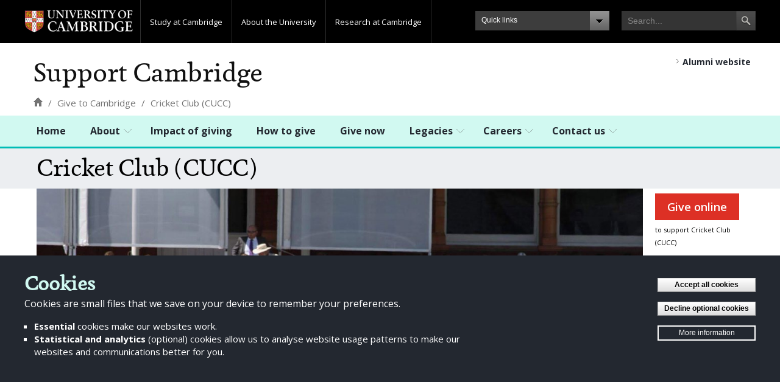

--- FILE ---
content_type: text/html; charset=utf-8
request_url: https://www.philanthropy.cam.ac.uk/give-to-cambridge/cricket-club-cucc
body_size: 15390
content:
<!DOCTYPE html>
<html lang="en" dir="ltr"  xmlns:og="http://opengraphprotocol.org/schema/">
<head>
  <meta http-equiv="Content-Type" content="text/html; charset=utf-8" />
<link rel="shortcut icon" href="https://www.philanthropy.cam.ac.uk/sites/www.alumni.cam.ac.uk/themes/university_of_cambridge/favicon.ico" type="image/png" />
<meta name="viewport" content="width=device-width, initial-scale=1.0, maximum-scale=5.0, user-scalable=yes" />
<meta name="description" content="Cambridge University Cricket Club is the original Blues sport, with records dating back to 1820." />
<link rel="canonical" href="https://www.philanthropy.cam.ac.uk/give-to-cambridge/cricket-club-cucc" />
<link rel="shortlink" href="https://www.philanthropy.cam.ac.uk/node/69822" />
<meta property="og:site_name" content="Support Cambridge" />
<meta property="og:type" content="article" />
<meta property="og:url" content="https://www.philanthropy.cam.ac.uk/give-to-cambridge/cricket-club-cucc" />
<meta property="og:title" content="Cricket Club (CUCC)" />
<meta property="og:description" content="Cambridge University Cricket Club is the original Blues sport, with records dating back to 1820." />
<meta property="og:image" content="https://www.philanthropy.cam.ac.uk/sites/www.alumni.cam.ac.uk/files/images/articles/main/men_photo_1.jpg" />
<meta property="og:image" content="https://www.philanthropy.cam.ac.uk/sites/www.alumni.cam.ac.uk/files/images/articles/main/women_photo_2.jpg" />
<meta property="og:image" content="https://www.philanthropy.cam.ac.uk/sites/www.alumni.cam.ac.uk/files/images/articles/main/men_photo_2.jpg" />
  <title>Cricket Club (CUCC) | Support Cambridge</title>
  <link type="text/css" rel="stylesheet" href="https://www.philanthropy.cam.ac.uk/sites/www.alumni.cam.ac.uk/files/css/css_xE-rWrJf-fncB6ztZfd2huxqgxu4WO-qwma6Xer30m4.css" media="all" />
<link type="text/css" rel="stylesheet" href="https://www.philanthropy.cam.ac.uk/sites/www.alumni.cam.ac.uk/files/css/css_6QqcrV82geHMFQ8PU0n1HcVUZPAVnJVoqb4CLrcrLvc.css" media="all" />
<link type="text/css" rel="stylesheet" href="https://www.philanthropy.cam.ac.uk/sites/www.alumni.cam.ac.uk/files/css/css_TVtfGhVGCZqolRleyQ6bH03GuwTP82SD4Jeawtg45nQ.css" media="all" />
<link type="text/css" rel="stylesheet" href="https://www.philanthropy.cam.ac.uk/sites/www.alumni.cam.ac.uk/files/css/css_uSjgp4cxBXY74muxRIerIh1_TVOkRBUXGGAiegn7440.css" media="print" />
<link type="text/css" rel="stylesheet" href="https://www.philanthropy.cam.ac.uk/sites/www.alumni.cam.ac.uk/files/css/css_J6bY-oZIbk2-6MGLEh2OXryTk64_edEgFURu9u6i124.css" media="all" />

<!--[if (lt IE 9)&(!IEMobile)]>
<link type="text/css" rel="stylesheet" href="https://www.philanthropy.cam.ac.uk/sites/www.alumni.cam.ac.uk/files/css/css_432XBKEoEhfMPRC54CoYo5mfO_9Z5awWKFxnYU_N9Bg.css" media="all" />
<![endif]-->

<!--[if gte IE 9]><!-->
<link type="text/css" rel="stylesheet" href="https://www.philanthropy.cam.ac.uk/sites/www.alumni.cam.ac.uk/files/css/css_jvtKpsELpbmJ464OnqToHv-_uGSmNN07OEdMP6M2wMY.css" media="all" />
<!--<![endif]-->

    <script type="text/javascript" src="//use.typekit.com/hyb5bko.js"></script>
  <script type="text/javascript">
	try {
      Typekit.load(
          {async:true}
      );
    } catch(e) { }
  </script>

  
  <script type="text/javascript" src="https://www.philanthropy.cam.ac.uk/sites/www.alumni.cam.ac.uk/files/js/js_kD3CvINw99ZbLmfZTKxiHENtsog7cdEwxw-DoIQfRPM.js"></script>
<script type="text/javascript">
<!--//--><![CDATA[//><!--
// If the user has not accepted all cookies,
// prevent Google Analytics from settings cookies.
(function () {
  const cookiesArray = decodeURIComponent(document.cookie).split(';');
  if (!cookiesArray.includes(' alumni-cookie-choices=accept-all')) {
    const hostname = window.location.hostname;
    if (hostname.includes('cantab.org')) {
      window['ga-disable-G-09Y3R88ZXE'] = true;
    }
    else if (hostname.includes('philanthropy')) {
      window['ga-disable-G-M72Q3DXR9T'] = true;
    }
    // Alumni, Homerton & Darwin.
    else if (hostname.includes('alumni')) {
      window['ga-disable-G-TF3X0LR026'] = true;
    }
    else if (hostname.includes('giving.jbs')) {
      window['ga-disable-G-CR963N4CBV']= true;
    }
    // cam.ac.uk domain GA4 tracker.
    window['ga-disable-G-P8Q1QT5W4K'] = true;
    // Shorthand analytics tracker.
    window['ga-disable-UA-1936439-1'] = true;
    window['ga-disable-G-784HTPSBDE'] = true;
  }
})();

//--><!]]>
</script>
<script type="text/javascript" src="https://www.philanthropy.cam.ac.uk/sites/www.alumni.cam.ac.uk/files/js/js_uCSLmQ65wNzr8nw6sfsSfdoW6mZcwJ2ZJ8zRSeg_blw.js"></script>
<script type="text/javascript" src="https://www.philanthropy.cam.ac.uk/sites/www.alumni.cam.ac.uk/files/js/js_Aq-3k2iOI0lMYnqyMqyM7Wv_vBGonA0shYjzXBppcXc.js"></script>
<script type="text/javascript" src="https://www.philanthropy.cam.ac.uk/sites/www.alumni.cam.ac.uk/files/js/js_fVnoGSKtt9yOL4oorDOttILt9mkkJy0jiQmZIx-qt6E.js"></script>
<script type="text/javascript" src="https://www.googletagmanager.com/gtag/js?id=G-M72Q3DXR9T"></script>
<script type="text/javascript">
<!--//--><![CDATA[//><!--
window.dataLayer = window.dataLayer || [];function gtag(){dataLayer.push(arguments)};gtag("js", new Date());gtag("config", "G-M72Q3DXR9T", {"groups":"default","anonymize_ip":true});gtag("config", "G-P8Q1QT5W4K", {"groups":"default","anonymize_ip":true});
//--><!]]>
</script>
<script type="text/javascript" src="https://www.philanthropy.cam.ac.uk/sites/www.alumni.cam.ac.uk/files/js/js_2KxXKYGYJiFJxBnDboU0uvseyn92CvZMyBF-orjiaio.js"></script>
<script type="text/javascript" src="https://www.philanthropy.cam.ac.uk/sites/www.alumni.cam.ac.uk/files/js/js_nW72TAShNK8ZdeJRmMaTvupwZ_0ctkeiMSGrG1zisTY.js"></script>
<script type="text/javascript" src="https://www.philanthropy.cam.ac.uk/sites/www.alumni.cam.ac.uk/files/js/js_2fWpE69WdYBSz1k7ALliZzsuREL1DGgfw6NPPHknlQs.js"></script>
<script type="text/javascript">
<!--//--><![CDATA[//><!--
jQuery.extend(Drupal.settings, {"basePath":"\/","pathPrefix":"","setHasJsCookie":0,"ajaxPageState":{"theme":"university_of_cambridge","theme_token":"EOQB182r8fF51EjCz_GTlrNP5FXHg_2LsHzSnSG_x7Y","jquery_version":"1.12","jquery_version_token":"L1IBZDI5PMV244veKwbhbnDhkxn9mUxC3OPNytnOjg8","js":{"sites\/www.alumni.cam.ac.uk\/modules\/custom\/cudar\/js\/cookie_iframe_enabler.js":1,"sites\/www.alumni.cam.ac.uk\/modules\/patched\/flexslider\/assets\/js\/flexslider.load.js":1,"0":1,"1":1,"sites\/www.alumni.cam.ac.uk\/modules\/contrib\/eu_cookie_compliance\/js\/eu_cookie_compliance.min.js":1,"sites\/www.alumni.cam.ac.uk\/modules\/contrib\/browserclass\/js\/browserclass.js":1,"sites\/www.alumni.cam.ac.uk\/modules\/contrib\/jquery_update\/replace\/jquery\/1.12\/jquery.min.js":1,"misc\/jquery-extend-3.4.0.js":1,"misc\/jquery-html-prefilter-3.5.0-backport.js":1,"misc\/jquery.once.js":1,"misc\/drupal.js":1,"sites\/www.alumni.cam.ac.uk\/modules\/contrib\/equalheights\/jquery.equalheights.js":1,"sites\/www.alumni.cam.ac.uk\/modules\/contrib\/jquery_update\/js\/jquery_browser.js":1,"2":1,"sites\/www.alumni.cam.ac.uk\/modules\/contrib\/eu_cookie_compliance\/js\/jquery.cookie-1.4.1.min.js":1,"sites\/www.alumni.cam.ac.uk\/modules\/contrib\/jquery_update\/replace\/jquery.form\/4\/jquery.form.min.js":1,"misc\/ajax.js":1,"sites\/www.alumni.cam.ac.uk\/modules\/contrib\/jquery_update\/js\/jquery_update.js":1,"sites\/www.alumni.cam.ac.uk\/modules\/custom\/alumni_groups_2\/script.js":1,"sites\/www.alumni.cam.ac.uk\/modules\/custom\/cudar\/js\/scroll_to_destination_anchors.js":1,"sites\/www.alumni.cam.ac.uk\/modules\/custom\/cudar\/js\/display_share_options.js":1,"sites\/www.alumni.cam.ac.uk\/modules\/custom\/cudar\/js\/webinsights_tracking.js":1,"sites\/www.alumni.cam.ac.uk\/modules\/contrib\/entityreference\/js\/entityreference.js":1,"sites\/www.alumni.cam.ac.uk\/modules\/contrib\/equalheights\/equalheights.js":1,"sites\/www.alumni.cam.ac.uk\/modules\/custom\/cudar_civicrm_profiles\/js\/validation.js":1,"sites\/www.alumni.cam.ac.uk\/modules\/custom\/cudar_civicrm_profiles\/js\/comms_prefs.js":1,"sites\/www.alumni.cam.ac.uk\/modules\/custom\/cudar_civicrm_profiles\/js\/other_titles.js":1,"sites\/www.alumni.cam.ac.uk\/libraries\/flexslider\/jquery.flexslider-min.js":1,"sites\/www.alumni.cam.ac.uk\/modules\/patched\/views\/js\/base.js":1,"misc\/progress.js":1,"sites\/www.alumni.cam.ac.uk\/modules\/patched\/views\/js\/ajax_view.js":1,"sites\/www.alumni.cam.ac.uk\/libraries\/imagesloaded\/jquery.imagesloaded.min.js":1,"sites\/www.alumni.cam.ac.uk\/modules\/contrib\/google_analytics\/googleanalytics.js":1,"https:\/\/www.googletagmanager.com\/gtag\/js?id=G-M72Q3DXR9T":1,"3":1,"sites\/www.alumni.cam.ac.uk\/modules\/contrib\/field_group\/field_group.js":1,"sites\/www.alumni.cam.ac.uk\/modules\/contrib\/extlink\/js\/extlink.js":1,"sites\/www.alumni.cam.ac.uk\/themes\/university_of_cambridge\/js\/jquery.touchwipe.min.js":1,"sites\/www.alumni.cam.ac.uk\/themes\/university_of_cambridge\/js\/jquery.ba-resize.min.js":1,"sites\/www.alumni.cam.ac.uk\/themes\/university_of_cambridge\/js\/mobile_navigation.js":1,"sites\/www.alumni.cam.ac.uk\/themes\/university_of_cambridge\/js\/modernizr.js":1,"sites\/www.alumni.cam.ac.uk\/themes\/university_of_cambridge\/js\/custom.js":1,"sites\/www.alumni.cam.ac.uk\/themes\/omega\/omega\/js\/jquery.formalize.js":1,"sites\/www.alumni.cam.ac.uk\/themes\/omega\/omega\/js\/omega-mediaqueries.js":1,"sites\/www.alumni.cam.ac.uk\/themes\/omega\/omega\/js\/omega-equalheights.js":1},"css":{"modules\/system\/system.base.css":1,"modules\/system\/system.menus.css":1,"modules\/system\/system.messages.css":1,"modules\/system\/system.theme.css":1,"sites\/www.alumni.cam.ac.uk\/modules\/custom\/alumni_groups_2\/style.css":1,"modules\/field\/theme\/field.css":1,"modules\/node\/node.css":1,"modules\/user\/user.css":1,"sites\/www.alumni.cam.ac.uk\/modules\/contrib\/extlink\/css\/extlink.css":1,"sites\/www.alumni.cam.ac.uk\/modules\/patched\/views\/css\/views.css":1,"sites\/www.alumni.cam.ac.uk\/modules\/contrib\/ctools\/css\/ctools.css":1,"sites\/www.alumni.cam.ac.uk\/modules\/custom\/cudar\/components\/cookies_banner\/css\/cookies_banner.css":1,"sites\/www.alumni.cam.ac.uk\/themes\/university_of_cambridge\/components\/cookies_banner\/css\/university_of_cambridge_cookies_banner.css":1,"sites\/www.alumni.cam.ac.uk\/modules\/custom\/cudar\/css\/iframe-cookie-message.css":1,"sites\/www.alumni.cam.ac.uk\/modules\/custom\/cudar_civicrm_profiles\/css\/cudar_civicrm_profiles.css":1,"sites\/www.alumni.cam.ac.uk\/modules\/contrib\/panels\/css\/panels.css":1,"sites\/www.alumni.cam.ac.uk\/modules\/patched\/flexslider\/assets\/css\/flexslider_img.css":1,"sites\/www.alumni.cam.ac.uk\/libraries\/flexslider\/flexslider.css":1,"sites\/www.alumni.cam.ac.uk\/modules\/contrib\/eu_cookie_compliance\/css\/eu_cookie_compliance.bare.css":1,"sites\/www.alumni.cam.ac.uk\/modules\/contrib\/civicrm\/css\/crm-i.css":1,"sites\/www.alumni.cam.ac.uk\/modules\/contrib\/civicrm\/css\/civicrm.css":1,"sites\/www.alumni.cam.ac.uk\/themes\/university_of_cambridge\/css\/print.css":1,"sites\/www.alumni.cam.ac.uk\/themes\/omega\/alpha\/css\/alpha-reset.css":1,"sites\/www.alumni.cam.ac.uk\/themes\/omega\/alpha\/css\/alpha-mobile.css":1,"sites\/www.alumni.cam.ac.uk\/themes\/omega\/alpha\/css\/alpha-alpha.css":1,"sites\/www.alumni.cam.ac.uk\/themes\/omega\/omega\/css\/formalize.css":1,"sites\/www.alumni.cam.ac.uk\/themes\/omega\/omega\/css\/omega-forms.css":1,"sites\/www.alumni.cam.ac.uk\/themes\/university_of_cambridge\/css\/global.css":1,"sites\/www.alumni.cam.ac.uk\/themes\/university_of_cambridge\/css\/themes.css":1,"sites\/www.alumni.cam.ac.uk\/themes\/university_of_cambridge\/css\/campaign.css":1,"sites\/www.alumni.cam.ac.uk\/themes\/university_of_cambridge\/css\/custom.css":1,"sites\/www.alumni.cam.ac.uk\/themes\/university_of_cambridge\/css\/civicrm-custom.css":1,"ie::normal::sites\/www.alumni.cam.ac.uk\/themes\/university_of_cambridge\/css\/university-of-cambridge-alpha-default.css":1,"ie::normal::sites\/www.alumni.cam.ac.uk\/themes\/university_of_cambridge\/css\/university-of-cambridge-alpha-default-normal.css":1,"ie::normal::sites\/www.alumni.cam.ac.uk\/themes\/omega\/alpha\/css\/grid\/alpha_default\/normal\/alpha-default-normal-12.css":1,"narrow::sites\/www.alumni.cam.ac.uk\/themes\/university_of_cambridge\/css\/university-of-cambridge-alpha-default.css":1,"narrow::sites\/www.alumni.cam.ac.uk\/themes\/university_of_cambridge\/css\/university-of-cambridge-alpha-default-narrow.css":1,"sites\/www.alumni.cam.ac.uk\/themes\/omega\/alpha\/css\/grid\/alpha_default\/narrow\/alpha-default-narrow-12.css":1,"normal::sites\/www.alumni.cam.ac.uk\/themes\/university_of_cambridge\/css\/university-of-cambridge-alpha-default.css":1,"normal::sites\/www.alumni.cam.ac.uk\/themes\/university_of_cambridge\/css\/university-of-cambridge-alpha-default-normal.css":1,"sites\/www.alumni.cam.ac.uk\/themes\/omega\/alpha\/css\/grid\/alpha_default\/normal\/alpha-default-normal-12.css":1,"wide::sites\/www.alumni.cam.ac.uk\/themes\/university_of_cambridge\/css\/university-of-cambridge-alpha-default.css":1,"wide::sites\/www.alumni.cam.ac.uk\/themes\/university_of_cambridge\/css\/university-of-cambridge-alpha-default-wide.css":1,"sites\/www.alumni.cam.ac.uk\/themes\/omega\/alpha\/css\/grid\/alpha_default\/wide\/alpha-default-wide-12.css":1}},"better_exposed_filters":{"views":{"article_theme_priority_subpriority":{"displays":{"block_13":{"filters":[]},"block_2":{"filters":[]},"block_1":{"filters":[]},"block_6":{"filters":[]},"block_35":{"filters":[]}}},"documents":{"displays":{"block_1":{"filters":[]}}},"article_conditional_fields":{"displays":{"block_3":{"filters":[]},"block_2":{"filters":[]}}},"article_media_small_large_bl_conditional_display":{"displays":{"block":{"filters":[]}}},"related_links":{"displays":{"block_2":{"filters":[]}}},"defeated_super_hero_header":{"displays":{"block":{"filters":[]}}}}},"flexslider":{"optionsets":{"no_pager_sliding":{"namespace":"flex-","selector":".slides \u003E li","easing":"swing","direction":"horizontal","reverse":false,"smoothHeight":false,"startAt":0,"animationSpeed":600,"initDelay":0,"useCSS":true,"touch":false,"video":false,"keyboard":false,"multipleKeyboard":false,"mousewheel":0,"controlsContainer":".flex-control-nav-container","sync":"","asNavFor":"","itemWidth":0,"itemMargin":0,"minItems":0,"maxItems":0,"move":0,"animation":"fade","slideshow":true,"slideshowSpeed":"7000","directionNav":true,"controlNav":false,"prevText":"Previous","nextText":"Next","pausePlay":false,"pauseText":"Pause","playText":"Play","randomize":false,"thumbCaptions":false,"thumbCaptionsBoth":false,"animationLoop":true,"pauseOnAction":true,"pauseOnHover":false,"manualControls":""}},"instances":{"flexslider-1":"no_pager_sliding"}},"views":{"ajax_path":"\/views\/ajax","ajaxViews":{"views_dom_id:155df733daeda852c9032902a22a4b9f":{"view_name":"article_theme_priority_subpriority","view_display_id":"block_1","view_args":"69822","view_path":"node\/69822","view_base_path":null,"view_dom_id":"155df733daeda852c9032902a22a4b9f","pager_element":0},"views_dom_id:c9df815484c578105807d48014188d0a":{"view_name":"article_theme_priority_subpriority","view_display_id":"block_6","view_args":"69822","view_path":"node\/69822","view_base_path":null,"view_dom_id":"c9df815484c578105807d48014188d0a","pager_element":0},"views_dom_id:07f6140933386b9c1ba85458beb9d80b":{"view_name":"article_theme_priority_subpriority","view_display_id":"block_35","view_args":"69822","view_path":"node\/69822","view_base_path":null,"view_dom_id":"07f6140933386b9c1ba85458beb9d80b","pager_element":0}}},"urlIsAjaxTrusted":{"\/views\/ajax":true},"equalHeightsModule":{"classes":[{"selector":".region-content .block-views:not(\u0027.no-equal-heights\u0027) .view.view-travel-trips \u003E .view-content \u003E .views-row","mediaquery":"","minheight":"","maxheight":"","overflow":"hidden"},{"selector":".region-content .block-views:not(\u0027.no-equal-heights\u0027) .view.view-teasers-overlay \u003E .view-content \u003E .views-row","mediaquery":"","minheight":"","maxheight":"","overflow":"hidden"},{"selector":".cam-yours-support-our-community .views-row","mediaquery":"","minheight":"","maxheight":"","overflow":"hidden"},{"selector":".cam-staff-landing-block","mediaquery":"","minheight":"","maxheight":"","overflow":"auto"},{"selector":".cam-container-2-col-wide-teaser .field-name-field-featured-content \u003E .field-items \u003E .field-item, .cam-container-3-col-wide-teaser-dark .field-name-field-featured-content \u003E .field-items \u003E .field-item","mediaquery":"","minheight":"","maxheight":"","overflow":"hidden"},{"selector":".cam-content .cam-alumni-email-featured-blocks .grid-4 .cam-box-inner","mediaquery":"","minheight":"","maxheight":"","overflow":"hidden"},{"selector":".cam-content .cam-container-3-col .views-row","mediaquery":"","minheight":"","maxheight":"","overflow":"hidden"}],"imagesloaded_ie8":1},"eu_cookie_compliance":{"cookie_policy_version":"2.0.0","popup_enabled":1,"popup_agreed_enabled":0,"popup_hide_agreed":0,"popup_clicking_confirmation":false,"popup_scrolling_confirmation":false,"popup_html_info":"\u003Cdiv class=\u0022eu-cookie-compliance-banner eu-cookie-compliance-banner-info eu-cookie-compliance-banner--opt-in\u0022\u003E\n  \u003Cdiv class=\u0022cudar-cookie-banner\u0022\u003E\n    \u003Cdiv class=\u0022cudar-cookie-header\u0022\u003E\n      \u003Ch1\u003ECookies\u003C\/h1\u003E\n    \u003C\/div\u003E\n\n    \u003Cdiv class=\u0022popup-content info cudar-cookie-banner-info\u0022\u003E\n\n      \u003Cdiv id=\u0022popup-text\u0022 class=\u0022cudar-consent-message\u0022\u003E\n        \u003Cp\u003ECookies are small files that we save on your device to remember your\n          preferences.\u003C\/p\u003E\n        \u003Cul\u003E\n          \u003Cli\u003E\u003Cstrong\u003EEssential\u003C\/strong\u003E cookies make our websites work.\n          \u003C\/li\u003E\n          \u003Cli\u003E\n            \u003Cstrong\u003EStatistical and analytics\u003C\/strong\u003E (optional) cookies allow us to\n            analyse website usage patterns to make our websites and\n            communications better for you.\n          \u003C\/li\u003E\n        \u003C\/ul\u003E\n      \u003C\/div\u003E\n\n      \u003Cdiv id=\u0022popup-buttons\u0022 class=\u0022cudar-cookie-buttons\u0022\u003E\n        \u003Cbutton type=\u0022button\u0022 class=\u0022find-more-button eu-cookie-compliance-more-button cudar-button\n        cudar-consent-more-info\u0022\u003E\n          More information\n        \u003C\/button\u003E\n\n        \u003Cbutton type=\u0022button\u0022 class=\u0022agree-button cudar-button\u0022\u003E\n          Accept all cookies\n        \u003C\/button\u003E\n\n        \u003Cbutton type=\u0022button\u0022 class=\u0022decline-button cudar-button\u0022\u003E\n          Decline optional cookies\n        \u003C\/button\u003E\n      \u003C\/div\u003E\n\n    \u003C\/div\u003E\n  \u003C\/div\u003E\n\u003C\/div\u003E","use_mobile_message":false,"mobile_popup_html_info":"\u003Cdiv class=\u0022eu-cookie-compliance-banner eu-cookie-compliance-banner-info eu-cookie-compliance-banner--opt-in\u0022\u003E\n  \u003Cdiv class=\u0022cudar-cookie-banner\u0022\u003E\n    \u003Cdiv class=\u0022cudar-cookie-header\u0022\u003E\n      \u003Ch1\u003ECookies\u003C\/h1\u003E\n    \u003C\/div\u003E\n\n    \u003Cdiv class=\u0022popup-content info cudar-cookie-banner-info\u0022\u003E\n\n      \u003Cdiv id=\u0022popup-text\u0022 class=\u0022cudar-consent-message\u0022\u003E\n        \u003Cp\u003ECookies are small files that we save on your device to remember your\n          preferences.\u003C\/p\u003E\n        \u003Cul\u003E\n          \u003Cli\u003E\u003Cstrong\u003EEssential\u003C\/strong\u003E cookies make our websites work.\n          \u003C\/li\u003E\n          \u003Cli\u003E\n            \u003Cstrong\u003EStatistical and analytics\u003C\/strong\u003E (optional) cookies allow us to\n            analyse website usage patterns to make our websites and\n            communications better for you.\n          \u003C\/li\u003E\n        \u003C\/ul\u003E\n      \u003C\/div\u003E\n\n      \u003Cdiv id=\u0022popup-buttons\u0022 class=\u0022cudar-cookie-buttons\u0022\u003E\n        \u003Cbutton type=\u0022button\u0022 class=\u0022find-more-button eu-cookie-compliance-more-button cudar-button\n        cudar-consent-more-info\u0022\u003E\n          More information\n        \u003C\/button\u003E\n\n        \u003Cbutton type=\u0022button\u0022 class=\u0022agree-button cudar-button\u0022\u003E\n          Accept all cookies\n        \u003C\/button\u003E\n\n        \u003Cbutton type=\u0022button\u0022 class=\u0022decline-button cudar-button\u0022\u003E\n          Decline optional cookies\n        \u003C\/button\u003E\n      \u003C\/div\u003E\n\n    \u003C\/div\u003E\n  \u003C\/div\u003E\n\u003C\/div\u003E\n","mobile_breakpoint":"768","popup_html_agreed":"\u003Cdiv\u003E\n  \u003Cdiv class=\u0022popup-content agreed\u0022\u003E\n    \u003Cdiv id=\u0022popup-text\u0022\u003E\n      \u003Ch2\u003EThank you for accepting cookies\u003C\/h2\u003E\n\u003Cp\u003EYou can now hide this message or find out more about cookies.\u003C\/p\u003E\n    \u003C\/div\u003E\n    \u003Cdiv id=\u0022popup-buttons\u0022\u003E\n      \u003Cbutton type=\u0022button\u0022 class=\u0022hide-popup-button eu-cookie-compliance-hide-button\u0022\u003EHide\u003C\/button\u003E\n              \u003Cbutton type=\u0022button\u0022 class=\u0022find-more-button eu-cookie-compliance-more-button-thank-you\u0022 \u003EMore info\u003C\/button\u003E\n          \u003C\/div\u003E\n  \u003C\/div\u003E\n\u003C\/div\u003E","popup_use_bare_css":1,"popup_height":"auto","popup_width":0,"popup_delay":700,"popup_link":"\/privacy-policy-and-cookies","popup_link_new_window":0,"popup_position":null,"fixed_top_position":1,"popup_language":"en","store_consent":false,"better_support_for_screen_readers":0,"reload_page":1,"domain":".philanthropy.cam.ac.uk","domain_all_sites":1,"popup_eu_only_js":0,"cookie_lifetime":"365","cookie_session":false,"disagree_do_not_show_popup":0,"method":"opt_in","allowed_cookies":"alumni-exit-intent-phase-2-seen\r\nalumni-exit-intent-seen","withdraw_markup":"\u003Cbutton type=\u0022button\u0022 class=\u0022eu-cookie-withdraw-tab\u0022\u003EPrivacy settings\u003C\/button\u003E\n\u003Cdiv class=\u0022eu-cookie-withdraw-banner\u0022\u003E\n  \u003Cdiv class=\u0022popup-content info\u0022\u003E\n    \u003Cdiv id=\u0022popup-text\u0022\u003E\n      \u003Ch2\u003EWe use cookies on this site to enhance your user experience\u003C\/h2\u003E\n\u003Cp\u003EYou have given your consent for us to set cookies.\u003C\/p\u003E\n    \u003C\/div\u003E\n    \u003Cdiv id=\u0022popup-buttons\u0022\u003E\n      \u003Cbutton type=\u0022button\u0022 class=\u0022eu-cookie-withdraw-button\u0022\u003EWithdraw consent\u003C\/button\u003E\n    \u003C\/div\u003E\n  \u003C\/div\u003E\n\u003C\/div\u003E\n","withdraw_enabled":false,"withdraw_button_on_info_popup":0,"cookie_categories":[],"cookie_categories_details":[],"enable_save_preferences_button":1,"cookie_name":"alumni-cookie-choices","cookie_value_disagreed":"essential-only","cookie_value_agreed_show_thank_you":"1","cookie_value_agreed":"accept-all","containing_element":"body","automatic_cookies_removal":1,"close_button_action":"close_banner"},"googleanalytics":{"account":["G-M72Q3DXR9T","G-P8Q1QT5W4K"],"trackOutbound":1,"trackMailto":1,"trackDownload":1,"trackDownloadExtensions":"7z|aac|arc|arj|asf|asx|avi|bin|csv|doc|exe|flv|gif|gz|gzip|hqx|jar|jpe?g|js|mp(2|3|4|e?g)|mov(ie)?|msi|msp|pdf|phps|png|ppt|qtm?|ra(m|r)?|sea|sit|tar|tgz|torrent|txt|wav|wma|wmv|wpd|xls|xml|z|zip"},"cudar":{"currentNid":"69822"},"field_group":{"div":"full"},"extlink":{"extTarget":"_blank","extClass":0,"extLabel":"(link is external)","extImgClass":0,"extIconPlacement":0,"extSubdomains":1,"extExclude":"","extInclude":"","extCssExclude":"","extCssExplicit":"","extAlert":0,"extAlertText":"This link will take you to an external web site.","mailtoClass":0,"mailtoLabel":"(link sends e-mail)","extUseFontAwesome":0},"omega":{"layouts":{"primary":"normal","order":["narrow","normal","wide"],"queries":{"narrow":"all and (min-width: 740px) and (min-device-width: 740px), (max-device-width: 800px) and (min-width: 740px) and (orientation:landscape)","normal":"all and (min-width: 980px) and (min-device-width: 980px), all and (max-device-width: 1024px) and (min-width: 1024px) and (orientation:landscape)","wide":"all and (min-width: 1220px)"}}}});
//--><!]]>
</script>
</head>
<body class="html not-front not-logged-in page-node page-node- page-node-69822 node-type-article domain-philanthropy-cam-ac-uk-8080 context-give-to-cambridge theme_yours">
 <noscript>
    <div id="js-disable-message-container"></div>
  </noscript>
  <div id="skip-link">
    <a href="#main-content" class="element-invisible element-focusable">Skip to main content</a>
  </div>
    

<div class="page clearfix" id="page">
      
<header id="section-header" class="section section-header">
  <div id="zone-user-wrapper" class="zone-wrapper zone-user-wrapper clearfix cam-global-header ">  
  <div id="zone-user" class="zone zone-user clearfix container-12">
    
<div class="grid-2 region region-user-first cam-global-logo alpha omega" id="region-user-first">
  <div class="region-inner region-user-first-inner">
    <div class="block block-block cam-global-logo-container contextual-links-region block-1 block-block-1 even block-without-title" id="block-block-1">
      <div class="block-inner clearfix">
        <div class="content clearfix">
          <p><a href="http://www.cam.ac.uk"><img width="178" height="38" alt="University of Cambridge" src="/sites/www.alumni.cam.ac.uk/themes/university_of_cambridge/images/interface/main-logo-small.png"></a></p>
        </div>
      </div>
    </div>
  </div>
</div>

<div class="grid-6 region region-user-second cam-global-navigation alpha omega " id="region-user-second">
  <div class="region-inner region-user-second-inner">
        <div class="block block-menu-block cam-global-navigation-headers contextual-links-region block-10 block-menu-block-10 odd block-without-title" id="block-menu-block-10">
      <div class="block-inner clearfix">
        <div class="content clearfix">
          <div class="menu-block-wrapper menu-block-10 menu-name-main-menu parent-mlid-0 menu-level-1">
            <ul class="menu">
              <li class="first leaf has-children menu-mlid-826"><a href="http://www.cam.ac.uk/study-at-cambridge" class="hide-from-mobile-view menu-link-study-at-cambridge">Study at Cambridge</a></li>
              <li class="leaf has-children menu-mlid-827"><a href="http://www.cam.ac.uk/about-the-university" class="hide-from-mobile-view menu-link-about-the-university">About the University</a></li>
              <li class="last leaf has-children menu-mlid-828"><a href="http://www.cam.ac.uk/research" class="hide-from-mobile-view menu-link-research-at-cambridge">Research at Cambridge</a></li>
            </ul>
          </div>
        </div>
      </div>
    </div>
  </div>
</div>

<div class="grid-2 region region-user-third cam-global-quicklinks alpha omega " id="region-user-third">
  <div class="region-inner region-user-third-inner">
        <div class="region-inner region-user-third-inner">
      <section class="block block-menu-block contextual-links-region block-13 block-menu-block-13 odd" id="block-menu-block-13">
        <div class="block-inner clearfix">
          <h2 class="block-title">Quick links</h2>
          <div class="content clearfix">
            <div class="menu-block-wrapper menu-block-13 menu-name-menu-global-quicklinks parent-mlid-0 menu-level-1">
              <ul class="menu">
                <li class="first leaf menu-mlid-1314"><a href="http://www.cam.ac.uk/colleges-and-departments">Colleges and departments</a></li>
                <li class="leaf menu-mlid-1317"><a href="http://www.cam.ac.uk/email-and-phone-search">Email and phone search</a></li>
                <li class="leaf menu-mlid-1312"><a href="http://www.alumni.cam.ac.uk/">For alumni</a></li>
                <li class="leaf menu-mlid-1313"><a href="http://www.cam.ac.uk/for-business">For business</a></li>
                <li class="leaf menu-mlid-1311"><a href="http://www.admin.cam.ac.uk/students/gateway/">For current students</a></li>
                <li class="leaf menu-mlid-1310"><a href="http://www.cam.ac.uk/for-staff">For staff</a></li>
                <li class="leaf menu-mlid-1315"><a href="http://www.cam.ac.uk/libraries-and-facilities">Libraries and facilities</a></li>
                <li class="last leaf menu-mlid-1316"><a href="http://www.cam.ac.uk/museums-and-collections">Museum and collections</a></li>
              </ul>
            </div>
          </div>
        </div>
      </section>
    </div>
  </div>
</div>
<div class="grid-2 region region-user-fourth cam-global-search alpha omega " id="region-user-fourth">
  <div class="region-inner region-user-fourth-inner">
    <div class="block block-block block-1172 block-block-1172 odd block-without-title" id="block-block-1172">
  <div class="block-inner clearfix">
                
    <div class="content clearfix">
      <form id="search-block-form" action="https://search.cam.ac.uk/web" method="get" accept-charset="UTF-8">
<div>
<div class="container-inline">
<h2 class="element-invisible">Search form</h2>
<div class="form-item form-type-textfield form-item-search-block-form"><label class="element-invisible" for="edit-search-block-form--2">Search </label> <input id="edit-search-block-form--2" class="form-text" title="Enter the terms you wish to search for." type="text" name="query" placeholder="Search..." value="" size="15" maxlength="128" /></div>
<input type="hidden" name="inst" value="udu" />
<input type="hidden" name="tag" value="darph" />
<div id="edit-actions" class="form-actions form-wrapper"><input id="edit-submit--3" class="form-submit" type="submit" value="Search" /></div>
</div>
</div>
</form>    </div>
  </div>
</div>  </div>
</div>  </div>
</div>  
  <div id="zone-global" class="zone zone-global clearfix cam-global container-12">
    <div class="grid-12 region region-global-menu cam-global-menu alpha omega" id="region-global-menu">
  <div class="region-inner region-global-menu-inner">
    <div class="block block-menu-block cam-global-navigation-slidedown block-11 block-menu-block-11 odd block-without-title" id="block-menu-block-11">
  <div class="block-inner clearfix">
                
    <div class="content clearfix">
      <div class="menu-block-wrapper menu-block-11 menu-name-main-menu parent-mlid-0 menu-level-1">
  <ul class="menu"><li class="first expanded menu-mlid-826"><a href="http://www.cam.ac.uk/study-at-cambridge" class="hide-from-mobile-view menu-link-study-at-cambridge">Study at Cambridge</a><ul class="menu"><li class="first last expanded menu-mlid-768"><a href="http://www.cam.ac.uk/study-at-cambridge">Study at Cambridge</a><ul class="menu"><li class="first expanded menu-mlid-771"><a href="https://www.undergraduate.study.cam.ac.uk/?ucam-ref=global-header" title="http://www.study.cam.ac.uk/undergraduate/">Undergraduate</a><ul class="menu"><li class="first leaf menu-mlid-772"><a href="https://www.undergraduate.study.cam.ac.uk/courses?ucam-ref=global-header">Courses</a></li>
<li class="leaf menu-mlid-778"><a href="https://www.undergraduate.study.cam.ac.uk/applying?ucam-ref=global-header">Applying</a></li>
<li class="leaf menu-mlid-779"><a href="https://www.undergraduate.study.cam.ac.uk/events/cambridge-open-days?ucam-ref=global-header">Events and open days</a></li>
<li class="last leaf menu-mlid-780"><a href="https://www.undergraduate.study.cam.ac.uk/finance?ucam-ref=global-header">Fees and finance</a></li>
</ul></li>
<li class="expanded menu-mlid-773"><a href="https://www.graduate.study.cam.ac.uk/?ucam-ref=global-header">Postgraduate</a><ul class="menu"><li class="first leaf menu-mlid-829"><a href="http://www.graduate.study.cam.ac.uk/why-cambridge/welcome-vice-chancellor?ucam-ref=global-header">Why Cambridge?</a></li>
<li class="leaf menu-mlid-830"><a href="http://www.graduate.study.cam.ac.uk/courses?ucam-ref=global-header">Postgraduate courses</a></li>
<li class="leaf menu-mlid-831"><a href="http://www.graduate.study.cam.ac.uk/how-do-i-apply?ucam-ref=global-header">How to apply</a></li>
<li class="leaf menu-mlid-832"><a href="https://www.admin.cam.ac.uk/students/studentregistry/fees/?ucam-ref=global-header">Fees and funding</a></li>
<li class="last leaf menu-mlid-833"><a href="http://www.graduate.study.cam.ac.uk/faqs/applicant?ucam-ref=global-header">Frequently asked questions</a></li>
</ul></li>
<li class="leaf menu-mlid-774"><a href="http://www.internationalstudents.cam.ac.uk/?ucam-ref=global-header">International students</a></li>
<li class="leaf menu-mlid-775"><a href="http://www.ice.cam.ac.uk/?ucam-ref=global-header">Continuing education</a></li>
<li class="leaf menu-mlid-776"><a href="http://www.epe.admin.cam.ac.uk/?ucam-ref=global-header">Executive and professional education</a></li>
<li class="last leaf menu-mlid-777"><a href="http://www.educ.cam.ac.uk/?ucam-ref=global-header">Courses in education</a></li>
</ul></li>
</ul></li>
<li class="expanded menu-mlid-827"><a href="http://www.cam.ac.uk/about-the-university" class="hide-from-mobile-view menu-link-about-the-university">About the University</a><ul class="menu"><li class="first last expanded menu-mlid-769"><a href="https://www.cam.ac.uk/about-the-university">About the University</a><ul class="menu"><li class="first leaf menu-mlid-819"><a href="https://www.cam.ac.uk/about-the-university/how-the-university-and-colleges-work">How the University and Colleges work</a></li>
<li class="leaf menu-mlid-725172 cam-hide-link-in-footer"><a href="https://www.cam.ac.uk/about-the-university/view-and-download-the-annual-report?ucam-ref=global-header">Annual report</a></li>
<li class="leaf menu-mlid-822"><a href="https://www.cam.ac.uk/news?ucam-ref=global-header">News</a></li>
<li class="leaf menu-mlid-725182 cam-hide-link-in-footer"><a href="https://www.cam.ac.uk/about-the-university/term-dates-and-calendars?ucam-ref=global-header">Term dates</a></li>
<li class="leaf menu-mlid-725192 cam-hide-link-in-footer"><a href="http://www.equality.admin.cam.ac.uk/?ucam-ref=global-header">Equality and diversity</a></li>
<li class="leaf menu-mlid-725202"><a href="https://www.admin.cam.ac.uk/whatson?ucam-ref=global-header">Events</a></li>
<li class="leaf menu-mlid-725212 cam-hide-link-in-footer"><a href="https://www.cam.ac.uk/about-the-university/history?ucam-ref=global-header">History</a></li>
<li class="leaf menu-mlid-725222 cam-hide-link-in-footer"><a href="https://www.cam.ac.uk/media-relations?ucam-ref=global-header">Media relations</a></li>
<li class="leaf menu-mlid-725232 cam-hide-link-in-footer"><a href="https://www.cam.ac.uk/public-engagement?ucam-ref=global-header">Public engagement</a></li>
<li class="leaf menu-mlid-821"><a href="https://map.cam.ac.uk/?ucam-ref=global-header">Map</a></li>
<li class="leaf menu-mlid-13072 cam-hide-link-in-footer"><a href="https://www.cam.ac.uk/a-global-university?ucam-ref=global-header">A global university</a></li>
<li class="leaf menu-mlid-823"><a href="http://www.jobs.cam.ac.uk/">Jobs</a></li>
<li class="leaf menu-mlid-820"><a href="https://www.cam.ac.uk/about-the-university/visiting-the-university?ucam-ref=global-header">Visiting the University</a></li>
<li class="last leaf menu-mlid-824 cam-hide-link-in-footer"><a href="https://www.philanthropy.cam.ac.uk/?ucam-ref=global-header">Give to Cambridge</a></li>
</ul></li>
</ul></li>
<li class="expanded menu-mlid-828"><a href="http://www.cam.ac.uk/research" class="hide-from-mobile-view menu-link-research-at-cambridge">Research at Cambridge</a><ul class="menu"><li class="first last expanded menu-mlid-770"><a href="http://www.cam.ac.uk/research">Research at Cambridge</a><ul class="menu"><li class="first leaf menu-mlid-814"><a href="https://www.cam.ac.uk/research/news">Research news</a></li>
<li class="leaf menu-mlid-817"><a href="https://www.cam.ac.uk/research/spotlight-on">Spotlight on...</a></li>
<li class="last leaf menu-mlid-818"><a href="https://www.cam.ac.uk/research/research-at-cambridge">About research at Cambridge</a></li>
</ul></li>
</ul></li>
<li class="last leaf menu-mlid-725242"><a href="https://www.philanthropy.cam.ac.uk/?ucam-ref=global-header">Give to Cambridge</a></li>
</ul></div>
    </div>
  </div>
</div>  </div>
</div>  </div>
  
  <div id="zone-mobile-menu" class="zone zone-mobile-menu clearfix container-12">
    <div class="grid-12 region region-mobile-menu cam-mobile-nav" id="region-mobile-menu">
  <div class="region-inner region-mobile-menu-inner">
    <div class="block block-block cam-mobile-nav-search block-662 block-block-662 odd block-without-title" id="block-block-662">
  <div class="block-inner clearfix">
                
    <div class="content clearfix">
      <form accept-charset="UTF-8" action="https://search.cam.ac.uk/web" method="get"><input class="form-text cam-mobile-nav-search-input" maxlength="128" name="query" placeholder="Search..." size="17" title="Search" type="text" value="" /> <input name="inst" type="hidden" value="udu" /> <input class="form-submit cam-mobile-nav-search-submit" type="submit" value="Search" /> </form>
    </div>
  </div>
</div><div class="block block-menu-block cam-mobile-nav-global block-24 block-menu-block-24 even block-without-title" id="block-menu-block-24">
  <div class="block-inner clearfix">
                
    <div class="content clearfix">
      <div class="menu-block-wrapper menu-block-24 menu-name-main-menu parent-mlid-0 menu-level-1">
  <ul class="menu"><li class="first leaf has-children menu-mlid-826"><a href="http://www.cam.ac.uk/study-at-cambridge" class="hide-from-mobile-view menu-link-study-at-cambridge">Study at Cambridge</a></li>
<li class="leaf has-children menu-mlid-827"><a href="http://www.cam.ac.uk/about-the-university" class="hide-from-mobile-view menu-link-about-the-university">About the University</a></li>
<li class="leaf has-children menu-mlid-828"><a href="http://www.cam.ac.uk/research" class="hide-from-mobile-view menu-link-research-at-cambridge">Research at Cambridge</a></li>
<li class="last leaf menu-mlid-725242"><a href="https://www.philanthropy.cam.ac.uk/?ucam-ref=global-header">Give to Cambridge</a></li>
</ul></div>
    </div>
  </div>
</div><div class="block block-menu-block cam-mobile-nav-local block-26 block-menu-block-26 odd block-without-title" id="block-menu-block-26">
  <div class="block-inner clearfix">
                
    <div class="content clearfix">
      <div class="menu-block-wrapper menu-block-26 menu-name-menu-yours-cambridge-nav parent-mlid-0 menu-level-1">
  <ul class="menu"><li class="first leaf menu-mlid-181832" id="Home"><a href="/frontpage" class="cam-hide-menu-item">Home</a></li>
<li class="expanded menu-mlid-810962"><a href="/about">About</a><ul class="menu"><li class="first leaf menu-mlid-186942" id="Donors"><a href="/about-the-campaign/our-donors">Our donors</a></li>
<li class="leaf menu-mlid-183022" id="Board"><a href="/about/philanthropic-advisory-board">Philanthropic Advisory Board</a></li>
<li class="leaf menu-mlid-892122"><a href="https://stories.philanthropy.cam.ac.uk/year-in-review-2024-25/">Year in Review</a></li>
<li class="last leaf menu-mlid-849592"><a href="https://www.philanthropy.cam.ac.uk/story/thank-you">Dear World...Yours, Cambridge</a></li>
</ul></li>
<li class="leaf menu-mlid-186922" id="Impact of giving"><a href="/latest-news">Impact of giving</a></li>
<li class="leaf menu-mlid-615102"><a href="/how-to-give-to-cambridge">How to give</a></li>
<li class="leaf menu-mlid-181852" id="Find your cause"><a href="/give-now">Give now</a></li>
<li class="expanded menu-mlid-875172"><a href="/give-to-cambridge/legacies">Legacies</a><ul class="menu"><li class="first leaf menu-mlid-901842"><a href="https://www.philanthropy.cam.ac.uk/give-to-cambridge/legacies/how-to-leave-your-legacy">What sort of gift can I leave?</a></li>
<li class="leaf menu-mlid-901832"><a href="https://www.philanthropy.cam.ac.uk/give-to-cambridge/legacies/suggested-wording-for-your-will">Suggested wording for your Will</a></li>
<li class="leaf menu-mlid-901872"><a href="/legacies/legacy-stories">Legacy stories</a></li>
<li class="last leaf menu-mlid-901822"><a href="https://www.philanthropy.cam.ac.uk/give-to-cambridge/legacies/contact">Contact</a></li>
</ul></li>
<li class="expanded menu-mlid-679082"><a href="/careers">Careers</a><ul class="menu"><li class="first expanded menu-mlid-679092"><a href="/careers/development-and-alumni-relations">Development and Alumni Relations</a><ul class="menu"><li class="first leaf menu-mlid-849842"><a href="/careers/development-and-alumni-relations/functional-organisation-structure">Organisational structure</a></li>
<li class="last leaf menu-mlid-891162"><a href="/careers/development-and-alumni-relations/employee-rewards-and-benefits">Employee rewards and benefits</a></li>
</ul></li>
<li class="leaf menu-mlid-679102"><a href="/careers/cambridge-in-america">Cambridge in America</a></li>
<li class="leaf menu-mlid-679112"><a href="/careers/collegiate-cambridge">Collegiate Cambridge</a></li>
<li class="leaf menu-mlid-679122"><a href="/careers/jobs">Job opportunities</a></li>
<li class="leaf menu-mlid-874992"><a href="/careers/go-far-internship">Summer internship programme</a></li>
<li class="last leaf menu-mlid-679142"><a href="/careers/contact-us">Contact us</a></li>
</ul></li>
<li class="last expanded menu-mlid-186952" id="Contact"><a href="/contact-us">Contact us</a><ul class="menu"><li class="first leaf menu-mlid-187212"><a href="/contact-us/university-office">University</a></li>
<li class="leaf menu-mlid-187192"><a href="/contact-us/college-contacts">Colleges</a></li>
<li class="last leaf menu-mlid-187202"><a href="/contact-us/cambridge-in-america">Cambridge in America</a></li>
</ul></li>
</ul></div>
    </div>
  </div>
</div>  </div>
</div>  </div>
<div id="zone-branding-wrapper" class="zone-wrapper zone-branding-wrapper clearfix cam-branding">  
  <div id="zone-branding" class="zone zone-branding clearfix container-12">
    <div class="grid-10 region region-branding cam-breadcrumb" id="region-branding">
  <div class="region-inner region-branding-inner">
        <div class="branding-data clearfix">
                  	      	<hgroup class="site-name-slogan">
				        	
          
          <h1 class="site-name"><a href="/" title="Home">Support Cambridge</a> </h1>

        
       	
      </hgroup>
          </div>
        <div class="block block-block cam-mobile-nav-toggle-btn block-652 block-block-652 odd block-without-title" id="block-block-652">
  <div class="block-inner clearfix">
                
    <div class="content clearfix">
      <p>Menu</p>
    </div>
  </div>
</div><div class="block block-easy-breadcrumb cam-breadcrumb block-easy-breadcrumb block-easy-breadcrumb-easy-breadcrumb even block-without-title" id="block-easy-breadcrumb-easy-breadcrumb">
  <div class="block-inner clearfix">
                
    <div class="content clearfix">
        <div itemscope class="easy-breadcrumb" itemtype="https://schema.org/BreadcrumbList">
          <span itemprop="itemListElement" itemscope itemtype="http://schema.org/ListItem">
        <span><a href="/" class="easy-breadcrumb_segment easy-breadcrumb_segment-front" itemtype="http://schema.org/Thing" itemprop="item" itemscope="" itemid="https://www.philanthropy.cam.ac.uk/" aria-label="Home"><span itemprop="name">Home</span></a></span>        <meta itemprop="position" content="0" />
      </span>
               <span class="easy-breadcrumb_segment-separator"> / </span>
                <span itemprop="itemListElement" itemscope itemtype="http://schema.org/ListItem">
        <span><a href="/give-to-cambridge" class="easy-breadcrumb_segment easy-breadcrumb_segment-1" itemtype="http://schema.org/Thing" itemprop="item" itemscope="" itemid="https://www.philanthropy.cam.ac.uk/give-to-cambridge" aria-label="Give to Cambridge"><span itemprop="name">Give to Cambridge</span></a></span>        <meta itemprop="position" content="1" />
      </span>
               <span class="easy-breadcrumb_segment-separator"> / </span>
                <span itemprop="itemListElement" itemscope itemtype="http://schema.org/ListItem">
        <span><a href="/give-to-cambridge/cricket-club-cucc" class="easy-breadcrumb_segment easy-breadcrumb_segment-title" itemtype="http://schema.org/Thing" itemprop="item" itemscope="" itemid="https://www.philanthropy.cam.ac.uk/give-to-cambridge/cricket-club-cucc" aria-label="Cricket Club (CUCC)"><span itemprop="name">Cricket Club (CUCC)</span></a></span>        <meta itemprop="position" content="2" />
      </span>
            </div>
    </div>
  </div>
</div>  </div>
</div>
<div class="grid-2 region region-branding-links cam-branding-links alpha omega" id="region-branding-links">
  <div class="region-inner region-branding-links-inner">
    <div class="block block-menu-block block-17 block-menu-block-17 odd block-without-title" id="block-menu-block-17">
  <div class="block-inner clearfix">
                
    <div class="content clearfix">
      <div class="menu-block-wrapper menu-block-17 menu-name-menu-site-related-links parent-mlid-1620 menu-level-1">
  <ul class="menu"><li class="first last leaf menu-mlid-600482"><a href="https://www.alumni.cam.ac.uk">Alumni website</a></li>
</ul></div>
    </div>
  </div>
</div>  </div>
</div>  </div>
</div><div id="zone-menu-wrapper" class="zone-wrapper zone-menu-wrapper clearfix cam-local-navigation alpha omega ">  
  <div id="zone-menu" class="zone zone-menu clearfix container-12">
    <div class="grid-12 region region-menu alpha omega " id="region-menu">
  <div class="region-inner region-menu-inner">
        <div class="block block-menu-block cam-local-navigation-block block-23 block-menu-block-23 odd block-without-title" id="block-menu-block-23">
  <div class="block-inner clearfix">
                
    <div class="content clearfix">
      <div class="menu-block-wrapper menu-block-23 menu-name-menu-yours-cambridge-nav parent-mlid-0 menu-level-1">
  <ul class="menu"><li class="first leaf menu-mlid-181832" id="Home"><a href="/frontpage" class="cam-hide-menu-item">Home</a></li>
<li class="expanded menu-mlid-810962"><a href="/about">About</a><ul class="menu"><li class="first leaf menu-mlid-186942" id="Donors"><a href="/about-the-campaign/our-donors">Our donors</a></li>
<li class="leaf menu-mlid-183022" id="Board"><a href="/about/philanthropic-advisory-board">Philanthropic Advisory Board</a></li>
<li class="leaf menu-mlid-892122"><a href="https://stories.philanthropy.cam.ac.uk/year-in-review-2024-25/">Year in Review</a></li>
<li class="last leaf menu-mlid-849592"><a href="https://www.philanthropy.cam.ac.uk/story/thank-you">Dear World...Yours, Cambridge</a></li>
</ul></li>
<li class="leaf menu-mlid-186922" id="Impact of giving"><a href="/latest-news">Impact of giving</a></li>
<li class="leaf menu-mlid-615102"><a href="/how-to-give-to-cambridge">How to give</a></li>
<li class="leaf menu-mlid-181852" id="Find your cause"><a href="/give-now">Give now</a></li>
<li class="expanded menu-mlid-875172"><a href="/give-to-cambridge/legacies">Legacies</a><ul class="menu"><li class="first leaf menu-mlid-901842"><a href="https://www.philanthropy.cam.ac.uk/give-to-cambridge/legacies/how-to-leave-your-legacy">What sort of gift can I leave?</a></li>
<li class="leaf menu-mlid-901832"><a href="https://www.philanthropy.cam.ac.uk/give-to-cambridge/legacies/suggested-wording-for-your-will">Suggested wording for your Will</a></li>
<li class="leaf menu-mlid-901872"><a href="/legacies/legacy-stories">Legacy stories</a></li>
<li class="last leaf menu-mlid-901822"><a href="https://www.philanthropy.cam.ac.uk/give-to-cambridge/legacies/contact">Contact</a></li>
</ul></li>
<li class="expanded menu-mlid-679082"><a href="/careers">Careers</a><ul class="menu"><li class="first expanded menu-mlid-679092"><a href="/careers/development-and-alumni-relations">Development and Alumni Relations</a><ul class="menu"><li class="first leaf menu-mlid-849842"><a href="/careers/development-and-alumni-relations/functional-organisation-structure">Organisational structure</a></li>
<li class="last leaf menu-mlid-891162"><a href="/careers/development-and-alumni-relations/employee-rewards-and-benefits">Employee rewards and benefits</a></li>
</ul></li>
<li class="leaf menu-mlid-679102"><a href="/careers/cambridge-in-america">Cambridge in America</a></li>
<li class="leaf menu-mlid-679112"><a href="/careers/collegiate-cambridge">Collegiate Cambridge</a></li>
<li class="leaf menu-mlid-679122"><a href="/careers/jobs">Job opportunities</a></li>
<li class="leaf menu-mlid-874992"><a href="/careers/go-far-internship">Summer internship programme</a></li>
<li class="last leaf menu-mlid-679142"><a href="/careers/contact-us">Contact us</a></li>
</ul></li>
<li class="last expanded menu-mlid-186952" id="Contact"><a href="/contact-us">Contact us</a><ul class="menu"><li class="first leaf menu-mlid-187212"><a href="/contact-us/university-office">University</a></li>
<li class="leaf menu-mlid-187192"><a href="/contact-us/college-contacts">Colleges</a></li>
<li class="last leaf menu-mlid-187202"><a href="/contact-us/cambridge-in-america">Cambridge in America</a></li>
</ul></li>
</ul></div>
    </div>
  </div>
</div>  </div>
</div>
  </div>
</div>      <div id="zone-page-title-wrapper" class="zone-wrapper zone-page-title-wrapper clearfix cam-page-title ">
      <div id="zone-page-title" class="zone zone-page-title clearfix container-12">
        <div class="region-inner region-page-title-inner">
          <h1 class="field-content">
            Cricket Club (CUCC)          </h1>
        </div>
      </div>
    </div>
  
</header>
  
      <section id="section-content" class="section section-content">
  <div id="zone-content-wrapper" class="zone-wrapper zone-content-wrapper clearfix cam-content ">  
  <div id="zone-content" class="zone zone-content clearfix equal-height-container container-12">    
        
        <div class="grid-12 region region-content equal-height-element region-content-article alpha omega" id="region-content">
  <div class="region-inner region-content-inner">
    <a id="main-content"></a>
                <h1 class="title" id="page-title">Cricket Club (CUCC)</h1>
                        <div class="block block-system block-main block-system-main odd block-without-title" id="block-system-main">
  <div class="block-inner clearfix">
                
    <div class="content clearfix">
      <div  id="node-article-69822" class="ds-1col node node-article view-mode-full node-published node-not-promoted node-not-sticky author-ac927 even clearfix clearfix">

  
  <div class="view view-article-theme-priority-subpriority view-id-article_theme_priority_subpriority view-display-id-block_2 view-dom-id-877070e820b2deb0d7a34eeb7f6b738b">
        
  
  
      <div class="view-content">
        <div>
      
          <div class="give-online-button">
<p>
<a title="Give online to support Cricket Club (CUCC)" class="cam-orange-button" href="/civicrm/contribute/transact?reset=1&id=1432&utm_content=topCTA">
Give online
</a><br />
<span class="give-online-title">to support Cricket Club (CUCC)</span>
</p>
</div>    </div>
    </div>
  
  
  
  
  
  
</div><div class="field field-name-media-or-image field-type-ds field-label-hidden"><div class="field-items"><div class="field-item even"><div class="block block-views block-b4c82fb3857a725d810018f6cb88aabc block-views-b4c82fb3857a725d810018f6cb88aabc odd block-without-title" id="block-views-b4c82fb3857a725d810018f6cb88aabc">
  <div class="block-inner clearfix">
                
    <div class="content clearfix">
      <div class="view view-article-media-small-large-bl-conditional-display view-id-article_media_small_large_bl_conditional_display view-display-id-block view-dom-id-2cbdf04130450c309990e2a03a77304e">
        
  
  
      <div class="view-content">
        <div class="views-row views-row-1 views-row-odd views-row-first views-row-last">
      
  <div class="views-field views-field-field-media">        <div class="field-content"><div class="field field-name-field-image field-type-image field-label-hidden"><div class="field-items"><div class="field-item even"><div  id="flexslider-1" class="flexslider optionset-no-pager-sliding imagestyle-flexslider-full">
  <ul class="slides"><li><img src="https://www.philanthropy.cam.ac.uk/sites/www.alumni.cam.ac.uk/files/styles/flexslider_full/public/images/articles/main/men_photo_1.jpg?itok=SfBzuCfZ" alt="decorative" title="" /></li>
<li><img src="https://www.philanthropy.cam.ac.uk/sites/www.alumni.cam.ac.uk/files/styles/flexslider_full/public/images/articles/main/women_photo_2.jpg?itok=PkSi9Gb2" alt="decorative" title="" /></li>
<li><img src="https://www.philanthropy.cam.ac.uk/sites/www.alumni.cam.ac.uk/files/styles/flexslider_full/public/images/articles/main/men_photo_2.jpg?itok=GBYxif1J" alt="decorative" title="" /></li>
</ul></div>
</div></div></div>

</div>  </div>  </div>
    </div>
  
  
  
  
  
  
</div>    </div>
  </div>
</div></div></div></div><div class="field field-name-content-conditional-subheading field-type-ds field-label-hidden"><div class="field-items"><div class="field-item even"><div class="view view-article-conditional-fields view-id-article_conditional_fields view-display-id-block_3 view-dom-id-6043166b569d99350bd06b40644e3cf3">
        
  
  
      <div class="view-content">
        <div>
      
  <div class="views-field views-field-field-article-intro field-name-field-article-intro">        <p class="field-content">Cambridge University Cricket Club is the original Blues sport, with records dating back to 1820.</p>  </div>  </div>
    </div>
  
  
  
  
  
  
</div></div></div></div><div class="field field-name-body field-type-text-with-summary field-label-hidden"><div class="field-items"><div class="field-item even"><p>The historic Fenner’s Cricket Ground has been the home of CUCC since 1848. Over the years, CUCC has produced many great cricketers, including 21 test captains, 62 test players, and noted senior administrators.</p>
<p>Today, CUCC is a club of over 100 students, spread across three men’s and two women’s squads. The club competes annually against Oxford in the Varsity matches (T20, One-Day and 4-day), as well as in BUCS and other historic fixtures.</p>
<p>The costs of maintaining our high-quality training programmes and fixture calendars have never been higher. CUCC subsidises these costs where possible, but generous donations from alumni help to minimise the impact on student subscriptions, keeping cricket accessible to all.</p>
<h3>Your donations would help us to cover our costs:</h3>
<ul>
<li>£30 would cover the cost of hiring Fenner’s Indoor Cricket School for a training session</li>
<li>£45 would cover the cost of a Strength &amp; Conditioning session, helping to prevent injury in our players</li>
<li>£50 would cover the cost of a set of Varsity playing kit</li>
<li>£80 would help cover the cost of a box of cricket balls</li>
<li>£150 would cover the cost of an ECB Level 2 coaching course, enabling our own Blues players to run beginner sessions</li>
<li>£200 would cover the equivalent cost of a player’s winter subs, reducing the financial burden on a student</li>
<li>£300 would help us pay to have a coach in attendance at a fixture, in order to get feedback on match performances and gameplay</li>
<li>£350 would cover the cost of a player’s attendance at our pre-season training camp, enabling us to spread the overall cost thinner across all students</li>
<li>£400 would help cover the cost of transport to an away BUCS fixture</li>
<li>£1000 would help cover the accommodation costs of an away Varsity match</li>
<li>£5000 would help cover the cost of employing a Head Coach, to properly structure our Blues training and match play so that we can beat Oxford</li>
</ul>
<p>Any significant donations will be handled by the Club Secretary, and recurring direct debits can be used for distinct purposes if specified.</p>
<p><a href="http://www.cucc.net/" target="_blank">Visit the CUCC website</a></p>
</div></div></div>
<div class="paragraphs-items paragraphs-items-field-body-additional paragraphs-items-field-body-additional-full paragraphs-items-full" class="paragraphs-items paragraphs-items-field-body-additional paragraphs-items-field-body-additional-full paragraphs-items-full">
  <div class="field field-name-field-body-additional field-type-paragraphs field-label-hidden"><div class="field-items"><div class="field-item even"><div  class="ds-1col entity entity-paragraphs-item paragraphs-item-text-and-contact view-mode-full clearfix">

  
  <div class="group-wrapper-div field-group-div"><h2>Support the Cambridge University Cricket Club (CUCC)</h2><div class="field field-name-field-body-extra field-type-text-long field-label-hidden"><div class="field-items"><div class="field-item even"><p>Donate online or for more information on ways to support CUCC, please contact Derek Wilson:</p>
</div></div></div><div class="field field-name-field-person field-type-entityreference field-label-hidden"><div class="field-items"><div class="field-item even"><div class="view view-article-conditional-fields view-id-article_conditional_fields view-display-id-block_2 view-dom-id-2c88a6f7322113d4cc2e9280e81fe78b">
        
  
  
      <div class="view-content">
        <div class="views-row views-row-1 views-row-odd views-row-first views-row-last">
      
  <div class="views-field views-field-nothing">        <span class="field-content"><div class="yours-cta-give-block-inner">
<h2>Make a gift now</h2>
<p>Make a gift now to support Cambridge University Cricket Club (CUCC)  by credit or debit card, or set up a direct debit:</p>
<p><strong><a class="yours-cta-button" href="/civicrm/contribute/transact?reset=1&id=1432&utm_content=makeagiftnow">Give online</a></strong></p>
<p>Or, find out about <a href="/ways-to-give" title="Ways to give">other ways to give</a>.</p>
</div></span>  </div>  </div>
    </div>
  
  
  
  
  
  
</div></div><div class="field-item odd"><div  id="node-person-222442" class="ds-1col node node-person view-mode-person_name_and_image node-published node-not-promoted node-not-sticky author-ac927 even clearfix clearfix">

  
  <div class="field field-name-title field-type-ds field-label-hidden"><div class="field-items"><div class="field-item even"><h2> Derek Wilson </h2></div></div></div><div class="field field-name-field-job-title field-type-text field-label-hidden"><div class="field-items"><div class="field-item even">Head of Development, Sport, Music Performance, Clubs and Societies</div></div></div><p class="field field-name-field-email-address field-type-email field-label-hidden" ><a href="mailto:derek.wilson@admin.cam.ac.uk">derek.wilson@admin.cam.ac.uk</a></p></div>

</div></div></div></div></div>

</div><div class="field-item odd"><div class="entity entity-paragraphs-item paragraphs-item-text cam-text-columns--1" class="entity entity-paragraphs-item paragraphs-item-text cam-text-columns--1">
  <div class="content">
    <div class="field field-name-field-body-extra field-type-text-long field-label-hidden"><div class="field-items"><div class="field-item even"><p> </p>
<p>All gifts made through the philanthropy.cam.ac.uk website are treated as being made to the University of Cambridge with an expression of wishes that the funds be allocated to the registered University club or society which you have indicated as the desired recipient of your generous gift. Whilst the University retains the discretion to allocate the funds for a broader purpose, it fully intends to apply the funds in accordance with your wishes wherever possible. An expression of wishes shall not give rise to a trust or other legally-binding obligation. The University maintains a catalogue of <a href="https://www.societies.cam.ac.uk/">Registered Clubs and Societies</a> (including <a href="https://www.sport.cam.ac.uk/student-sport/university-sports-clubs">Sports Clubs</a>). The University of Cambridge is an exempt charity subject to regulation by the Office for Students (OfS) under the Charities Act 2011, and therefore does not have a Charity registration number. </p>
</div></div></div>  </div>
</div>
</div></div></div></div>
<div class="collapsible collapsed group-display-none field-group-div cam-display-none speed-none effect-none">
      <h3><span class="field-group-format-toggler">Display none</span></h3>
      <div class="field-group-format-wrapper" style="display: none;">1432</div></div></div>

    </div>
  </div>
</div><section class="block block-views block-33c6a7145e0bfb2a631d4b24dd941313 block-views-33c6a7145e0bfb2a631d4b24dd941313 even" id="block-views-33c6a7145e0bfb2a631d4b24dd941313">
  <div class="block-inner clearfix">
              <h2 class="block-title">This opportunity is part of</h2>
            
    <div class="content clearfix">
      <div class="view view-article-theme-priority-subpriority view-id-article_theme_priority_subpriority view-display-id-block_6 view-travel-trips view-dom-id-c9df815484c578105807d48014188d0a">
        
  
  
      <div class="view-content">
        <div class="views-row views-row-1 views-row-odd views-row-first views-row-last">
    <div class="view-mode-wide_teaser node node-article ">

      <div class="field field-name-field-image field-type-image field-label-hidden">
      <div class="field-items">
        <div class="field-item even">
          <a href="/give-to-cambridge/sports-clubs/support-a-club-directly" title="Support a club directly">
            <img src="https://www.philanthropy.cam.ac.uk/sites/www.alumni.cam.ac.uk/files/styles/flexslider_full/public/images/articles/main/basketball.jpg?itok=BV6sj0J8" alt="decorative" />          </a>
        </div>
      </div>
    </div>
  
  
    <div class="field field-name-title field-type-ds field-label-hidden">
    <div class="field-items">
      <div class="field-item even">
        <h3>
          <a href="/give-to-cambridge/sports-clubs/support-a-club-directly" title="Support a club directly">
            Support a club directly          </a>
        </h3>
      </div>
    </div>
  </div>

  
      <div class="field field-name-field-article-intro field-type-text-long field-label-hidden">
      <div class="field-items">
        <div class="field-item even"><p>Each sports club at Cambridge has a unique set of objectives and needs. To become fully sustainable in the long term, it is essential that clubs develop communities of philanthropic support.</p></div>
      </div>
    </div>
  
</div>
  </div>
    </div>
  
  
  
  
  
  
</div>    </div>
  </div>
</section>      </div>
</div>  </div>
</div></section>  
      <footer id="section-footer" class="section section-footer">
  <div id="zone-preface-wrapper" class="zone-wrapper zone-preface-wrapper clearfix cam-local-footer ">  
  <div id="zone-preface" class="zone zone-preface clearfix equal-height-container container-12">
    <div class="grid-3 region region-preface-first equal-height-element alpha omega " id="region-preface-first">
  <div class="region-inner region-preface-first-inner">
    <div class="block block-block block-592 block-block-592 odd block-without-title" id="block-block-592">
  <div class="block-inner clearfix">
                
    <div class="content clearfix">
      <p><a href="/"><img alt="Support Cambridge" src="/sites/www.alumni.cam.ac.uk/themes/university_of_cambridge/images/interface/cudar_logo_vertical_white.png" style="width: 240px; max-width: 100%; margin-top: 10px;" /></a></p>    </div>
  </div>
</div>  </div>
</div><div class="grid-3 region region-preface-second equal-height-element alpha omega " id="region-preface-second">
  <div class="region-inner region-preface-second-inner">
    <div class="block block-block block-602 block-block-602 odd block-without-title" id="block-block-602">
  <div class="block-inner clearfix">
                
    <div class="content clearfix">
      <h2>University of Cambridge</h2>
<p>Development and Alumni Relations<br />
	1 Quayside<br />
	Bridge Street<br />
	Cambridge, CB5 8AB<br />
	+44 (0)1223 332288<br />
	<a href="mailto:contact@philanthropy.cam.ac.uk" style="word-break: break-all;">contact@philanthropy.cam.ac.uk</a></p>
<h2>Cambridge in America</h2>
<p>1120 Avenue of the Americas<br />
	7th Floor<br />
	New York, NY 10036<br />
	+1 212 984 0960<br />
	<a href="mailto:mail@cantab.org">mail@cantab.org</a><br />
	<a href="http://cantab.org">cantab.org</a></p>
<!-- Philanthropy live monitor keyword: dfpeyecxz1gl7bu0 -->    </div>
  </div>
</div>  </div>
</div><div class="grid-3 region region-preface-third equal-height-element alpha omega " id="region-preface-third">
  <div class="region-inner region-preface-third-inner">
    <div class="block block-block block-612 block-block-612 odd block-without-title" id="block-block-612">
  <div class="block-inner clearfix">
                
    <div class="content clearfix">
      <h2>Contact us</h2>
<ul>
<li><a href="/contact-us/university-office">Development and Alumni Relations</a></li>
<li><a href="/contact-us/college-contacts">Colleges</a></li>
<li><a href="/contact-us/cambridge-in-america">Cambridge in America</a></li>
</ul>
<h2>Quick links</h2>
<ul>
<li><a href="/data-protection">Data protection</a></li>
<li><a href="/fundraising-promise">Fundraising promise</a></li>
<li><a href="/about/acceptance-of-donations-guidelines">Handling and acceptance of donations</a></li>
<li><a href="/privacy-policy-and-cookies">Privacy policy and cookies</a></li>
<li><a href="/terms-and-conditions">Terms and conditions</a></li>
<li><a href="https://www.cam.ac.uk/about-this-site/accessibility">Accessibility</a></li>
</ul>
    </div>
  </div>
</div>  </div>
</div><div class="grid-3 region region-preface-fourth equal-height-element alpha omega " id="region-preface-fourth">
  <div class="region-inner region-preface-fourth-inner">
    <div class="block block-block block-622 block-block-622 odd block-without-title" id="block-block-622">
  <div class="block-inner clearfix">
                
    <div class="content clearfix">
      <h2>Social pages</h2><div style="display:flex;justify-content:start;gap:1rem;margin-bottom:1rem;"><a href="http://twitter.com/yourscambridge" title="Cambridge Development and Alumni Relations"><img alt="X" class="social-media-glyph" src="/files/x-web-logo.png" /></a><a href="https://www.linkedin.com/groups/3980060/" title=" University of Cambridge LinkedIn page"><img alt="LinkedIn" class="social-media-glyph" src="/files/social-icons/fa-linkedin-square.png" /></a><a href="https://www.facebook.com/cambridgealumni" title=" University of Cambridge alumni Facebook group"><img alt="Facebook" class="social-media-glyph" src="/files/social-icons/fa-facebook-official.png" /></a><a href="https://www.instagram.com/cambridge_alumni/" title=" Instagram account of the University of Cambridge"><img alt="Instagram" class="social-media-glyph" src="/files/social-icons/instagram-glyph.png" /></a><a href="https://www.youtube.com/channel/UCfcLirZA16uMdL1sMsfNxng" title=" Cambridge Development and Alumni Relations YouTube channel"><img alt="YouTube" class="social-media-glyph" src="/files/social-icons/glyph-youtube-v2.png" /></a></div>
<a class="cam-yours-blue-button" href="/give-now?journeyflow=home-fyc&amp;utm_content=Givenowfooter" title="Give now">Give now</a>    </div>
  </div>
</div>  </div>
</div>  </div>
</div><div id="zone-postscript-wrapper" class="zone-wrapper zone-postscript-wrapper clearfix cam-global-footer alpha omega">  
  <div id="zone-postscript" class="zone zone-postscript clearfix equal-height-container container-12">
    <div class="grid-3 region region-postscript-first equal-height-element alpha omega " id="region-postscript-first">
  <div class="region-inner region-postscript-first-inner">
    <div class="block block-block block-2 block-block-2 odd block-without-title" id="block-block-2">
  <div class="block-inner clearfix">
                
    <div class="content clearfix">
      <div class="cam-content-container cam-footer-logo"><a href="http://www.cam.ac.uk" title="Link: University of Cambridge"><img loading="lazy" alt="University of Cambridge" src="/sites/www.alumni.cam.ac.uk/themes/university_of_cambridge/images/interface/main-logo-small.png" /></a>
	<p>&copy; 2026&nbsp;University of Cambridge</p>

	<ul class="cam-unstyled-list cam-global-footer-links">
		<li><a href="http://www.cam.ac.uk/university-a-z">University A-Z</a></li>
		<li><a href="http://www.cam.ac.uk/contact-the-university" title="">Contact the University</a></li>
		<li><a href="http://www.cam.ac.uk/about-this-site/accessibility" title="">Accessibility</a></li>
		<li><a href="http://www.cam.ac.uk/about-the-university/freedom-of-information" title="">Freedom of information</a></li>
		<li><a href="http://www.cam.ac.uk/about-this-site/terms-and-conditions" title="">Terms and conditions</a></li>
	</ul>
</div>
    </div>
  </div>
</div>  </div>
</div><div class="grid-3 region region-postscript-second equal-height-element alpha omega " id="region-postscript-second">
  <div class="region-inner region-postscript-second-inner">
    <section class="block block-menu-block block-5 block-menu-block-5 odd" id="block-menu-block-5">
  <div class="block-inner clearfix">
              <h2 class="block-title"><a href="http://www.cam.ac.uk/study-at-cambridge">Study at Cambridge</a></h2>
            
    <div class="content clearfix">
      <div class="menu-block-wrapper menu-block-5 menu-name-main-menu parent-mlid-768 menu-level-1">
  <ul class="menu"><li class="first leaf has-children menu-mlid-771"><a href="https://www.undergraduate.study.cam.ac.uk/?ucam-ref=global-header" title="http://www.study.cam.ac.uk/undergraduate/">Undergraduate</a></li>
<li class="leaf has-children menu-mlid-773"><a href="https://www.graduate.study.cam.ac.uk/?ucam-ref=global-header">Postgraduate</a></li>
<li class="leaf menu-mlid-774"><a href="http://www.internationalstudents.cam.ac.uk/?ucam-ref=global-header">International students</a></li>
<li class="leaf menu-mlid-775"><a href="http://www.ice.cam.ac.uk/?ucam-ref=global-header">Continuing education</a></li>
<li class="leaf menu-mlid-776"><a href="http://www.epe.admin.cam.ac.uk/?ucam-ref=global-header">Executive and professional education</a></li>
<li class="last leaf menu-mlid-777"><a href="http://www.educ.cam.ac.uk/?ucam-ref=global-header">Courses in education</a></li>
</ul></div>
    </div>
  </div>
</section>  </div>
</div><div class="grid-3 region region-postscript-third equal-height-element alpha omega " id="region-postscript-third">
  <div class="region-inner region-postscript-third-inner">
    <section class="block block-menu-block block-6 block-menu-block-6 odd" id="block-menu-block-6">
  <div class="block-inner clearfix">
              <h2 class="block-title"><a href="https://www.cam.ac.uk/about-the-university">About the University</a></h2>
            
    <div class="content clearfix">
      <div class="menu-block-wrapper menu-block-6 menu-name-main-menu parent-mlid-769 menu-level-1">
  <ul class="menu"><li class="first leaf menu-mlid-819"><a href="https://www.cam.ac.uk/about-the-university/how-the-university-and-colleges-work">How the University and Colleges work</a></li>
<li class="leaf menu-mlid-725172 cam-hide-link-in-footer"><a href="https://www.cam.ac.uk/about-the-university/view-and-download-the-annual-report?ucam-ref=global-header">Annual report</a></li>
<li class="leaf menu-mlid-822"><a href="https://www.cam.ac.uk/news?ucam-ref=global-header">News</a></li>
<li class="leaf menu-mlid-725182 cam-hide-link-in-footer"><a href="https://www.cam.ac.uk/about-the-university/term-dates-and-calendars?ucam-ref=global-header">Term dates</a></li>
<li class="leaf menu-mlid-725192 cam-hide-link-in-footer"><a href="http://www.equality.admin.cam.ac.uk/?ucam-ref=global-header">Equality and diversity</a></li>
<li class="leaf menu-mlid-725202"><a href="https://www.admin.cam.ac.uk/whatson?ucam-ref=global-header">Events</a></li>
<li class="leaf menu-mlid-725212 cam-hide-link-in-footer"><a href="https://www.cam.ac.uk/about-the-university/history?ucam-ref=global-header">History</a></li>
<li class="leaf menu-mlid-725222 cam-hide-link-in-footer"><a href="https://www.cam.ac.uk/media-relations?ucam-ref=global-header">Media relations</a></li>
<li class="leaf menu-mlid-725232 cam-hide-link-in-footer"><a href="https://www.cam.ac.uk/public-engagement?ucam-ref=global-header">Public engagement</a></li>
<li class="leaf menu-mlid-821"><a href="https://map.cam.ac.uk/?ucam-ref=global-header">Map</a></li>
<li class="leaf menu-mlid-13072 cam-hide-link-in-footer"><a href="https://www.cam.ac.uk/a-global-university?ucam-ref=global-header">A global university</a></li>
<li class="leaf menu-mlid-823"><a href="http://www.jobs.cam.ac.uk/">Jobs</a></li>
<li class="leaf menu-mlid-820"><a href="https://www.cam.ac.uk/about-the-university/visiting-the-university?ucam-ref=global-header">Visiting the University</a></li>
<li class="last leaf menu-mlid-824 cam-hide-link-in-footer"><a href="https://www.philanthropy.cam.ac.uk/?ucam-ref=global-header">Give to Cambridge</a></li>
</ul></div>
    </div>
  </div>
</section>  </div>
</div><div class="grid-3 region region-postscript-fourth equal-height-element alpha omega " id="region-postscript-fourth">
  <div class="region-inner region-postscript-fourth-inner">
    <section class="block block-menu-block block-7 block-menu-block-7 odd" id="block-menu-block-7">
  <div class="block-inner clearfix">
              <h2 class="block-title"><a href="http://www.cam.ac.uk/research">Research at Cambridge</a></h2>
            
    <div class="content clearfix">
      <div class="menu-block-wrapper menu-block-7 menu-name-main-menu parent-mlid-770 menu-level-1">
  <ul class="menu"><li class="first leaf menu-mlid-814"><a href="https://www.cam.ac.uk/research/news">Research news</a></li>
<li class="leaf menu-mlid-817"><a href="https://www.cam.ac.uk/research/spotlight-on">Spotlight on...</a></li>
<li class="last leaf menu-mlid-818"><a href="https://www.cam.ac.uk/research/research-at-cambridge">About research at Cambridge</a></li>
</ul></div>
    </div>
  </div>
</section>  </div>
</div>  </div>
</div></footer>  </div>

  <div class="region region-page-bottom" id="region-page-bottom">
  <div class="region-inner region-page-bottom-inner">
      </div>
</div><script type="text/javascript" src="https://www.philanthropy.cam.ac.uk/sites/www.alumni.cam.ac.uk/files/js/js_tZmQUxvdFaJDJ45VZQGawm9-6Zmor25hgjn3dvYSd5o.js"></script>
<script type="text/javascript">
<!--//--><![CDATA[//><!--
window.euCookieComplianceLoadScripts = function(category) {}
//--><!]]>
</script>
<script type="text/javascript">
<!--//--><![CDATA[//><!--
window.eu_cookie_compliance_cookie_name = "alumni-cookie-choices";
//--><!]]>
</script>
<script type="text/javascript" src="https://www.philanthropy.cam.ac.uk/sites/www.alumni.cam.ac.uk/files/js/js_euA80ZCxGyMcg8Vfkv6-JD-QgC3sJ-pz2N62tcymvv8.js"></script>
  <noscript>
    <div id="js-disable-message">
      You must enable JavaScript to use all the functionality of this website.    </div>
  </noscript>
</body>
</html>


--- FILE ---
content_type: text/css
request_url: https://www.philanthropy.cam.ac.uk/sites/www.alumni.cam.ac.uk/files/css/css_6QqcrV82geHMFQ8PU0n1HcVUZPAVnJVoqb4CLrcrLvc.css
body_size: 3007
content:
.node-type-alumni-group .cam-page-title .region-inner h1{margin-left:0px;}.cam-content .region-content .alumni-groups-search-results h3{margin:20px 0;}.cam-content .region-content .alumni-groups-search-results a.big-hit h3{color:#0072cf;}.cam-content .region-content .alumni-groups-search-results a.big-hit span{text-decoration:none;}.cam-content .region-content .alumni-groups-search-results .views-content{border-bottom:10px solid #ddd;padding-bottom:10px;}.cam-content .region-content .alumni-groups-search-results .views-row{margin-top:0px;padding-bottom:0;}.cam-content .region-content .alumni-groups-search-results .views-row a.big-hit{transition:0.75s;padding-bottom:20px;padding-left:20px;display:block;overflow:hidden;}.cam-content .region-content .alumni-groups-search-results .views-row a.big-hit:hover{background:#f3f3f3;}.cam-content .region-content .alumni-groups-search-results a .group-info-row{color:black;}.cam-content .alumni-groups-search-form .views-exposed-form .views-exposed-widget{width:auto;margin-right:5px;}.region-content .alumni-groups-meta .group-info-row{margin:5px 20px;clear:both;overflow:hidden;}.region-content .alumni-groups-meta .group-info-row .group-info-icon{float:left;margin-right:5px;min-width:40px;text-align:center;}.cam-content .region-content .alumni-groups-meta .views-row{padding-bottom:0;}.cam-content .region-content .alumni-groups-meta{margin-top:2rem;}.cam-content .region-content .alumni-groups-meta .group-info-row{margin:1rem 0;display:flex;align-items:center;gap:1rem;}.group-icon{margin:0 7px 0 0;}.group-icon{opacity:0.75;transition:opacity 0.2s;-webkit-transition:opacity 0.2s;filter:url("data:image/svg+xml;utf8,<svg xmlns=\'http://www.w3.org/2000/svg\'><filter id=\'grayscale\'><feColorMatrix type=\'matrix\' values=\'0.3333 0.3333 0.3333 0 0 0.3333 0.3333 0.3333 0 0 0.3333 0.3333 0.3333 0 0 0 0 0 1 0\'/></filter></svg>#grayscale");-webkit-filter:grayscale(100%);}a:hover .social-media-icon,.group-contact-row-wrapper:hover .group-icon,.group-icon.active{opacity:1;filter:none;-webkit-filter:grayscale(0%);}.field-name-alumni-groups-email-form{margin-left:20px;border-left:5px solid #f3f3f3;padding-left:20px;padding-right:20px;}.recaptcha_theme_clean td,.recaptcha_theme_clean td div,.recaptcha_theme_clean td div img{max-width:250px;}.responsive-layout-wide .recaptcha_theme_clean td,.responsive-layout-wide .recaptcha_theme_clean td div,.responsive-layout-wide .recaptcha_theme_clean td div img{max-width:100%;}.responsive-layout-narrow .recaptcha_theme_clean td,.responsive-layout-mobile .recaptcha_theme_clean td{clear:both;display:block;}.cam-content .region-content .view-alumni-groups-map .gmap-popup{min-width:200px;padding:10px;}.cam-content .region-content .view-alumni-groups-map .gmap-popup a{display:block;margin-top:10px;}#views-exposed-form-alumni-groups-search-block{margin-top:0;}.cam-auto-search input.form-text{background-color:#343434;border:0;color:#fff;overflow:hidden;font-size:16px;padding:5px 45px 5px 11px;background-image:url(/sites/www.alumni.cam.ac.uk/modules/custom/alumni_groups_2/images/bg-search-light.png);background-position:100% 0;background-repeat:no-repeat;background-position:right center;border:0;height:55px;min-width:315px;}.cam-auto-search select.form-select{background-color:#343434;border:0;color:#fff;overflow:hidden;font-size:14px;border:0;height:55px;}.cam-auto-search.light input.form-text,.cam-auto-search.light select.form-select{background-color:#f3f3f3;color:#000;border:1px solid #ddd;padding:5px 45px 5px 11px;margin:10px 10px 0 0;}.ds-1col-alumni-group #tab-group-about .flexslider{margin:20px;}#views-exposed-form-alumni-groups-search-block input#edit-combine{width:360px;max-width:100%;}.ds-1col-alumni-group #tabs{border:0;padding:0;z-index:1;}.ds-1col-alumni-group #tab-list{width:100%;}.ds-1col-alumni-group .ui-tabs .ui-tabs-panel{padding:0;}.ds-1col-alumni-group #tabs .title{display:none;background:#F3F3F3;border-bottom:1px solid #E8E8E8;padding:10px 0 10px 10px;font-weight:bold;font-size:16px;}.ds-1col-alumni-group #tabs .title a{font-size:16px;color:#000;}.cam-content .ds-1col-alumni-group ul.ui-tabs-nav{box-sizing:border-box;display:flex;justify-content:space-between;flex-wrap:wrap;gap:1rem;background-color:var(--darkGrey);padding:1rem;margin:0 -10px 1rem;width:var(--mobileFullWidth);}.cam-content .ds-1col-alumni-group ul.ui-tabs-nav::before{content:none;}.cam-content .ds-1col-alumni-group ul.ui-tabs-nav li{background-color:var(--darkGrey);font-family:var(--fontBody);border-bottom:0;display:block;}.cam-content .ds-1col-alumni-group ul.ui-tabs-nav li a{background-color:var(--darkGrey);color:var(--white);border-radius:var(--inputBorderRadius);padding:var(--buttonPadding);width:100px;text-align:center;}.cam-content .ds-1col-alumni-group ul.ui-tabs-nav li.ui-tabs-active a{background-color:var(--white);color:var(--offBlack);}.cam-content .ds-1col-alumni-group .ui-widget-header{background:none;border:none;}.ds-1col-alumni-group .ui-tabs .ui-tabs-nav li.ui-tabs-selected a,.ds-1col-alumni-group .ui-tabs .ui-tabs-nav li.ui-state-disabled a,.ds-1col-alumni-group .ui-tabs .ui-tabs-nav li.ui-state-processing a,.ds-1col-alumni-group .ui-tabs-nav a{color:#000;outline:none !important;}.ds-1col-alumni-group .ui-tabs-nav a{font-size:16px;}.ds-1col-alumni-group .ui-state-active,.ds-1col-alumni-group .ui-state-default{color:#000;background:none;border:none;}.ds-1col-alumni-group li.ui-tabs-selected{background:#d2d2d2;}.ds-1col-alumni-group .ui-corner-all,.ds-1col-alumni-group .ui-corner-top{border-radius:0;-moz-border-radius:0;}.ds-1col-alumni-group #tab-group-join #block-views-documents-block-4 .newsletters{display:none;}.ds-1col-alumni-group #block-views-documents-block-4 .block-title{display:none;}.ds-1col-alumni-group #tab-group-news #block-views-documents-block-4 .row{display:none;}.ds-1col-alumni-group #tab-group-news #block-views-documents-block-4 .newsletters{display:block;}.ds-1col-alumni-group #tab-group-news #block-views-documents-block-4 .newsletters .display-more{display:none;}.cam-content .view-id-alumni_groups_related_content .view-content{display:flex;flex-direction:column;flex-wrap:wrap;gap:1rem;}.cam-content .view-id-alumni_groups_related_content .node.node-event .field-name-body div.field-item p{width:auto;}.cam-content .view-id-alumni_groups_related_content .view-content > .views-row{flex:0 1 calc(50% - 40px);float:none;width:auto;margin:0;padding:0;}.cam-content .view-mode-full.ds-1col-alumni-group .field.field-name-event-teaser-booking-information,.cam-content .view-mode-full.ds-1col-alumni-group .field.field-name-alumni-groups-request-update,.cam-content .view-id-alumni_groups_related_content .node-teaser.ds-2col > .group-left img,.cam-content .view-id-alumni_groups_related_content .node-event.node-teaser .cam-content-event-date,.cam-content .view-mode-full.ds-1col-alumni-group .tab-group h2,.cam-content .view-id-alumni_groups_related_content .node-event.node-teaser .field-name-title h3{margin:var(--mobileFieldMargin);display:inline-block;}.cam-content .view-mode-full.ds-1col-alumni-group .tab-group h2{margin-left:0;}.cam-content .view-id-alumni_groups_related_content .node-event.node-teaser .date-display-start,.cam-content .view-id-alumni_groups_related_content .node-event.node-teaser .date-display-end{margin:0;display:inline-block;}.cam-content .view-id-alumni_groups_related_content .node.node-event.node-teaser{margin-bottom:0;}fieldset.alumni-groups{border:1px solid #497e7e;padding:0 2rem 0;margin-bottom:2rem;}fieldset.webform-component--dates--from{padding:0;}.my-alumni-group-menu .menu{display:flex;gap:2rem;align-items:center;background-color:#f3f3f3;margin:0 0 20px !important;flex-wrap:wrap;width:100%;padding:10px !important;}.my-alumni-group-menu a{font-size:medium;padding:0.5rem 1rem;display:block;text-decoration:none !important;color:#006DC7 !important;cursor:pointer;}.my-alumni-group-menu a:visited{color:#006DC7;}.my-alumni-group-menu a.active{color:#2C2C2C !important;background-color:white;}.my-alumni-group-menu .contextual-links-wrapper a{width:fit-content;font-size:inherit;}.my-alumni-group-menu .block-title{display:none;}.zone-sub-sub-header-wrapper{background-color:#ffffff !important;}.menu-name-menu-alumni-groups{background-color:#f3f3f3;}.alumni-group-content{background-color:#f3f3f3;padding-bottom:1rem;margin-bottom:1rem;}.alumni-group-wrapper{margin-bottom:3rem;padding-right:3rem;}.block-cudar-cudar-alumni-group-details .block-title{display:none;}.alumni-group-details-wrapper{display:flex;flex-wrap:wrap;background-color:#f3f3f3;margin-bottom:20px;width:100%;box-sizing:border-box;}.alumni-group-content,.alumni-group-details-wrapper{border:2px solid var(--black);}.alumni-group-content,.alumni-group-details-wrapper > div{padding:2rem;min-width:350px;}.alumni-group-details{display:flex;flex-direction:column;justify-content:space-between;}.alumni-group-content h3,.alumni-group-details h3,.alumni-group-members h3{font-weight:600 !important;}.alumni-group-name{margin:0 !important;padding:1rem 2.5rem;background-color:#497e7e;}.alumni-group-name h3,.alumni-group-name a{color:var(--white) !important;margin:0 !important;font-size:x-large !important;}.alumni-group-header{font-weight:bold;font-size:x-large;}.alumni-group-members{background-color:#f3f3f3;}.alumni-group-member h4{margin-bottom:10px !important;}.alumni-group-member ul{margin-top:10px !important;}#block-views-exp-alumni-groups-search-block h2{font-size:20px;margin-top:0;margin-bottom:0;}.node-type-alumni-group .view-alumni-groups-related-content{margin-bottom:2rem;}.node-type-alumni-group .cam-information-block{max-width:720px;}.node-type-alumni-group .cam-information-block img{max-width:100%;}@media (min-width:740px) and (min-device-width:740px),(max-device-width:800px) and (min-width:740px) and (orientation:landscape){#views-exposed-form-alumni-groups-search-block{margin-left:0;}#block-views-exp-alumni-groups-search-block h2{font-size:26px;}.cam-content .ds-1col-alumni-group ul.ui-tabs-nav{justify-content:start;flex-wrap:unset;gap:0.5rem;padding-bottom:0;width:100vw;padding-left:calc((100vw - 700px) / 2);}.cam-content .ds-1col-alumni-group ul.ui-tabs-nav li{border:0;margin:0;padding-bottom:0;}.cam-content .ds-1col-alumni-group ul.ui-tabs-nav li.ui-tabs-active a{background-color:var(--white);border-radius:0.5rem 0.5rem 0 0;padding-bottom:1.5rem;}.theme_alumni .ds-1col-alumni-group #tab-list{margin-left:calc(50% - 50vw);}}@media (min-width:980px) and (min-device-width:980px),(max-device-width:1024px) and (min-width:1024px) and (orientation:landscape){.cam-content .view-id-alumni_groups_related_content .view-content{flex-direction:row;gap:1rem;}.cam-content .ds-1col-alumni-group ul.ui-tabs-nav{padding-left:calc((100vw - 940px) / 2);}}@media (min-width:1220px){#block-views-exp-alumni-groups-search-block h2{margin:0;}.cam-content .region-content .view-mode-full.ds-1col-alumni-group .field-type-image .flexslider{width:960px;}.cam-content .ds-1col-alumni-group ul.ui-tabs-nav{padding-left:calc((100vw - 1180px) / 2);}}
.field .field-label{font-weight:bold;}.field-label-inline .field-label,.field-label-inline .field-items{float:left;}form .field-multiple-table{margin:0;}form .field-multiple-table th.field-label{padding-left:0;}form .field-multiple-table td.field-multiple-drag{width:30px;padding-right:0;}form .field-multiple-table td.field-multiple-drag a.tabledrag-handle{padding-right:.5em;}form .field-add-more-submit{margin:.5em 0 0;}
.node-unpublished{background-color:#fff4f4;}.preview .node{background-color:#ffffea;}td.revision-current{background:#ffc;}
#permissions td.module{font-weight:bold;}#permissions td.permission{padding-left:1.5em;}#permissions tr.odd .form-item,#permissions tr.even .form-item{white-space:normal;}#user-admin-settings fieldset .fieldset-description{font-size:0.85em;padding-bottom:.5em;}#user-admin-roles td.edit-name{clear:both;}#user-admin-roles .form-item-name{float:left;margin-right:1em;}.password-strength{width:17em;float:right;margin-top:1.4em;}.password-strength-title{display:inline;}.password-strength-text{float:right;font-weight:bold;}.password-indicator{background-color:#C4C4C4;height:0.3em;width:100%;}.password-indicator div{height:100%;width:0%;background-color:#47C965;}input.password-confirm,input.password-field{width:16em;margin-bottom:0.4em;}div.password-confirm{float:right;margin-top:1.5em;visibility:hidden;width:17em;}div.form-item div.password-suggestions{padding:0.2em 0.5em;margin:0.7em 0;width:38.5em;border:1px solid #B4B4B4;}div.password-suggestions ul{margin-bottom:0;}.confirm-parent,.password-parent{clear:left;margin:0;width:36.3em;}.profile{clear:both;margin:1em 0;}.profile .user-picture{float:right;margin:0 1em 1em 0;}.profile h3{border-bottom:1px solid #ccc;}.profile dl{margin:0 0 1.5em 0;}.profile dt{margin:0 0 0.2em 0;font-weight:bold;}.profile dd{margin:0 0 1em 0;}
span.ext{background:url(/sites/www.alumni.cam.ac.uk/modules/contrib/extlink/images/extlink_s.png) 2px center no-repeat;width:10px;height:10px;padding-right:12px;text-decoration:none;}span.mailto{background:url(/sites/www.alumni.cam.ac.uk/modules/contrib/extlink/images/extlink_s.png) -20px center no-repeat;width:10px;height:10px;padding-right:12px;text-decoration:none;}@media print{span.ext,span.mailto{display:none;padding:0;}}span.extlink i{padding-left:0.2em;}
.views-exposed-form .views-exposed-widget{float:left;padding:.5em 1em 0 0;}.views-exposed-form .views-exposed-widget .form-submit{margin-top:1.6em;}.views-exposed-form .form-item,.views-exposed-form .form-submit{margin-top:0;margin-bottom:0;}.views-exposed-form label{font-weight:bold;}.views-exposed-widgets{margin-bottom:.5em;}.views-align-left{text-align:left;}.views-align-right{text-align:right;}.views-align-center{text-align:center;}.views-view-grid tbody{border-top:none;}.view .progress-disabled{float:none;}


--- FILE ---
content_type: text/css
request_url: https://www.philanthropy.cam.ac.uk/sites/www.alumni.cam.ac.uk/files/css/css_J6bY-oZIbk2-6MGLEh2OXryTk64_edEgFURu9u6i124.css
body_size: 29982
content:
@import url('https://fonts.googleapis.com/css2?family=Open+Sans:wght@400&display=swap');@import url('https://fonts.googleapis.com/css2?family=Open+Sans:wght@600&display=swap');@import url('https://fonts.googleapis.com/css2?family=Open+Sans:wght@700&display=swap');@import url('https://fonts.googleapis.com/css2?family=Material+Symbols+Outlined&icon_names=event,schedule&display=block');html,body,div{margin:0;padding:0;border:0;outline:0;font-size:100%;vertical-align:baseline;font:inherit;}h1,h2,h3,h4,h5,h6{margin:0;padding:0;border:0;outline:0;font-size:100%;vertical-align:baseline;font:inherit;font-weight:bold;}a,p,ul,ol,li,img,span,strong,em{margin:0;padding:0;border:0;outline:0;font-size:100%;vertical-align:baseline;font:inherit;}table,tbody,tfoot,thead,tr,th,td{margin:0;padding:0;border:0;outline:0;font-size:100%;vertical-align:baseline;font:inherit;}applet,object,iframe,blockquote,pre,abbr,acronym,address,big,cite,code,del,dfn,font,ins,kbd,q,s,samp,small,strike,sub,sup,tt,var,b,u,i,center,dl,dt,dd,caption,fieldset,form,label,legend{margin:0;padding:0;border:0;outline:0;font-size:100%;vertical-align:baseline;font:inherit;}article,aside,figure,footer,header,hgroup,section{margin:0;padding:0;border:0;outline:0;font-size:100%;vertical-align:baseline;font:inherit;}canvas,details,embed,figcaption,menu,nav,output,ruby,summary,time,mark,audio,video{margin:0;padding:0;border:0;outline:0;font-size:100%;vertical-align:baseline;font:inherit;}article,aside,details,figcaption,figure,footer,header,hgroup,menu,nav,section{display:block;}body{line-height:1;}b,strong{font-weight:bold;}em,i{font-style:italic;}ol,ul{list-style:none;}blockquote,q{quotes:none;}blockquote:before,blockquote:after,q:before,q:after{content:'';content:none;}:focus{outline:0;}ins{text-decoration:none;}del{text-decoration:line-through;}table{border-collapse:collapse;border-spacing:0;}
.grid-1,.grid-2,.grid-3,.grid-4,.grid-5,.grid-6,.grid-7,.grid-8,.grid-9,.grid-10,.grid-11,.grid-12,.grid-13,.grid-14,.grid-15,.grid-16,.grid-17,.grid-18,.grid-19,.grid-20,.grid-21,.grid-22,.grid-23,.grid-24{position:relative;margin-left:10px;margin-right:10px;}.container-12 .block .omega-grid,.container-16 .block .omega-grid,.container-24 .block .omega-grid{position:relative;margin-left:-10px;margin-right:-10px;}
.clearfix:after{font-size:0;}#skip-link{left:50%;margin-left:-5.25em;margin-top:0;position:absolute;width:auto;z-index:50;}#skip-link a,#skip-link a:link,#skip-link a:visited{background:#444;background:rgba(0,0,0,0.6);color:#fff;display:block;padding:1px 10px 2px 10px;text-decoration:none;-khtml-border-radius:0 0 10px 10px;-moz-border-radius:0 0 10px 10px;-o-border-radius:0 0 10px 10px;-webkit-border-top-left-radius:0;-webkit-border-top-right-radius:0;-webkit-border-bottom-left-radius:10px;-webkit-border-bottom-right-radius:10px;border-radius:0 0 10px 10px;}#skip-link a:hover,#skip-link a:active,#skip-link a:focus{outline:0;}.inline li,.tabs li,.breadcrumb li{list-style:none;display:inline;margin-right:0.5em;}.item-list li{list-style:none;}.pager li{display:inline;margin-right:0.25em;}img{vertical-align:bottom;}.field-label-inline .field-label,.field-label-inline .field-items,.field-label-inline .field-item{display:inline;}
::-moz-focus-inner{border:0;padding:0;}input[type="search"]::-webkit-search-decoration{display:none;}input,button,select,textarea{margin:0;vertical-align:middle;}button,input[type="reset"],input[type="submit"],input[type="button"]{-webkit-appearance:none;-moz-border-radius:11px;-webkit-border-radius:11px;-moz-background-clip:padding;-webkit-background-clip:padding;background-clip:padding-box;border-radius:11px;background:#ddd url(/sites/www.alumni.cam.ac.uk/themes/omega/omega/images/button.png) repeat-x;background:-webkit-gradient(linear,left top,left bottom,color-stop(0,#fff),color-stop(1,#ddd));background:-moz-linear-gradient(top center,#fff 0%,#ddd 100%);border:1px solid;border-color:#ddd #bbb #999;cursor:pointer;color:#333;font:bold 12px/1.2 Arial,sans-serif;outline:0;overflow:visible;padding:3px 10px 4px;text-shadow:#fff 0 1px 1px;width:auto;*padding-top:2px;*padding-bottom:0px;}button{*padding-top:1px;*padding-bottom:1px;}textarea,select,input[type="date"],input[type="datetime"],input[type="datetime-local"],input[type="email"],input[type="month"],input[type="number"],input[type="password"],input[type="search"],input[type="tel"],input[type="text"],input[type="time"],input[type="url"],input[type="week"]{-webkit-appearance:none;-moz-border-radius:0;-webkit-border-radius:0;border-radius:0;-webkit-box-sizing:border-box;-moz-box-sizing:border-box;box-sizing:border-box;-moz-background-clip:padding;-webkit-background-clip:padding;background-clip:padding-box;background-color:#fff;border:1px solid;border-color:#848484 #c1c1c1 #e1e1e1;color:#000;outline:0;padding:2px 3px;font-size:13px;font-family:Arial,sans-serif;height:1.8em;*padding-top:2px;*padding-bottom:1px;*height:auto;}input.placeholder_text,textarea.placeholder_text,input:-moz-placeholder,textarea:-moz-placeholder{color:#888;}::-webkit-input-placeholder{color:#888;}button:focus,button:active,input:focus,input:active,select:focus,select:active,textarea:focus,textarea:active{-moz-box-shadow:#06f 0 0 7px;-webkit-box-shadow:#06f 0 0 7px;box-shadow:#06f 0 0 7px;z-index:1;}input[type="file"]:focus,input[type="file"]:active,input[type="radio"]:focus,input[type="radio"]:active,input[type="checkbox"]:focus,input[type="checkbox"]:active{-moz-box-shadow:none;-webkit-box-shadow:none;box-shadow:none;}select[disabled],textarea[disabled],input[type="date"][disabled],input[type="datetime"][disabled],input[type="datetime-local"][disabled],input[type="email"][disabled],input[type="month"][disabled],input[type="number"][disabled],input[type="password"][disabled],input[type="search"][disabled],input[type="tel"][disabled],input[type="text"][disabled],input[type="time"][disabled],input[type="url"][disabled],input[type="week"][disabled]{background-color:#eee;}button[disabled],input[disabled],select[disabled],select[disabled] option,select[disabled] optgroup,textarea[disabled]{-moz-box-shadow:none;-webkit-box-shadow:none;box-shadow:none;-webkit-user-select:none;-moz-user-select:none;user-select:none;color:#888;cursor:default;}textarea,select[size],select[multiple]{height:auto;}@media (-webkit-min-device-pixel-ratio:0){select{background-image:url(/sites/www.alumni.cam.ac.uk/themes/omega/omega/images/select-arrow.gif);background-repeat:no-repeat;background-position:right center;padding-right:20px;}select[size],select[multiple]{background-image:none;padding:0;}}textarea{min-height:40px;overflow:auto;resize:vertical;width:100%;}optgroup{color:#000;font-style:normal;font-weight:normal;}.ie6-button,* html button{background:#ddd url(/sites/www.alumni.cam.ac.uk/themes/omega/omega/images/button.png) repeat-x;border:1px solid;border-color:#ddd #bbb #999;cursor:pointer;color:#333;font:bold 12px/1.2 Arial,sans-serif;padding:2px 10px 0px;overflow:visible;width:auto;}* html button{padding-top:1px;padding-bottom:1px;}.ie6-input,* html textarea,* html select{background:#fff;border:1px solid;border-color:#848484 #c1c1c1 #e1e1e1;color:#000;padding:2px 3px 1px;font-size:13px;font-family:Arial,sans-serif;vertical-align:top;}* html select{margin-top:1px;}.placeholder_text,.ie6-input-disabled,.ie6-button-disabled{color:#888;}.ie6-input-disabled{background:#eee;}
.form-actions input{margin-right:0.5em;}.form-actions input:hover{background:#FFFFFF;}label{font-weight:bold;}
@font-face{font-family:'Feijoa';src:url(/sites/www.alumni.cam.ac.uk/themes/university_of_cambridge/fonts/feijoa/feijoa-medium.woff2) format('woff2');font-style:normal;font-display:swap;}:root{--camLightBlue:#D1F9F1;--camLightBlueAlpha:rgba(209,249,241,0.9);--camWarmBlue:#8EE8D8;--camBlue:#00BDB6;--camDarkBlue:#133844;--camCrest:#FD8153;--camDarkerCrest:#DD3025;--white:#fff;--black:#232830;--lightGrey:#ECEEF1;--darkGrey:#546072;--hyperlinkDarkBlue:#006AC1;--fontDisplay:"Feijoa",verdana,arial,sans-serif;--fontBody:"Open Sans",Verdana,Geneva,sans-serif;}a:focus,input:focus,select:focus,textarea:focus,.editable_div:focus{outline-color:invert!important;outline-offset:3px!important;outline-style:dashed!important;outline-width:1px!important}a,p,ul,ol,li,img,div,span,strong,em,table,th,td,label,cite{font:normal 14px/21px Verdana,Geneva,sans-serif}.ui-widget-overlay{z-index:99999!important}em,i{font-style:italic}ul{list-style-type:square}ol{list-style-type:lower-alpha;list-style-position:inside}b,strong{font-weight:700!important}sup{vertical-align:super;font-size:smaller;}body{background:#fff;min-width:286px;overflow-x:hidden}ul.menu li,li.expanded,li.collapsed,li.leaf{margin:0;padding:0;list-style-image:none;list-style-type:none}#page{background:#fff;position:relative}h1,h2,h3,h4,h5,h6,h1 a,h2 a,h3 a,h4 a,h5 a,h6 a{font-family:myriad-pro-n3,myriad-pro,myriad,verdana,arial,sans-serif;font-weight:300}.no-display{display:none;}.cam-display-none{display:none!important}#messages{margin:0 0 40px 0;}.region-content div.messages{margin:20px;}.messages p{margin-bottom:10px;}div.vertical-tabs{margin:20px 0}#section-header{background:#000;}#zone-user-wrapper{margin-bottom:0!important;border:0!important}hr{border:none;border-top:1px solid #CCC;margin:20px;height:0;line-height:0;}.not-logged-in .cam-content ul.tabs.primary{display:none}.readonly{background-color:#e4e4e4 !important;}input.link-display,button.link-display{background:none !important;color:#0072cf;border:none;padding:0;font:inherit;border:none;cursor:pointer;}.cam-content form input,.cam-content .form-textarea-wrapper{max-width:100%;}.cam-content #region-content{background:#fff;}#region-content.grid-9{margin-left:0;margin-right:0}.region-sidebar-second .cam-sidebar-teaser-white a.new-window,.region-content a.new-window{background:url(/sites/www.alumni.cam.ac.uk/themes/university_of_cambridge/images/interface/icon-new-window.png) no-repeat right top;padding-right:15px}.region-sidebar-second .cam-sidebar-teaser-white a.external-link,.region-content a.external-link{background:url(/sites/www.alumni.cam.ac.uk/themes/university_of_cambridge/images/interface/icon-external-link.png) no-repeat right top;padding-right:12px}.cam-content .region-content a,.cam-content .region-content a:visited,.cam-content .region-sidebar-second a,.cam-content .region-sidebar-second a:visited{color:#0072cf;text-decoration:underline;}.cam-content .region-content a:hover,.cam-content .region-content a:visited:hover,.cam-content .region-sidebar-second a:hover,.cam-content .region-sidebar-second a:visited:hover{text-decoration:none;}.zone-user{height:71px}.cam-global-header{background:#000}.cam-global-navigation-mobile ul li a.hide-from-mobile-view{display:none}.cam-global-navigation{height:71px;background:#000;display:none}.cam-global-navigation .cam-global-navigation-block{display:none}.cam-global-navigation .menu-block-wrapper > ul.menu{padding:0;margin:0;list-style:none}.cam-global-navigation .menu-block-wrapper > ul.menu > li{float:left;border-right:1px solid #2E2E2E;height:71px;overflow:hidden;-webkit-transition:background-color .2s linear;-moz-transition:background-color .2s linear;-o-transition:background-color .2s linear}.cam-global-navigation .menu-block-wrapper > ul.menu > li.first{border-left:1px solid #2E2E2E}.cam-global-navigation .menu-block-wrapper > ul.menu > li.first:hover{margin-left:0}.cam-global-navigation .menu-block-wrapper > ul.menu > li:hover{background:none repeat scroll 0 0 #1f1f1f;border-left:1px solid #737373;border-right:1px solid #737373;margin-left:-1px}.cam-global-navigation .menu-block-wrapper > ul.menu > li > a{color:#fff;padding:10px;word-wrap:break-word;width:79px;text-align:center;display:block;word-wrap:break-word;text-decoration:none;font-size:13px!important}.cam-global-navigation .content > ul.menu > li > a{padding:16px 10px 17px;word-wrap:break-word;display:block;width:79px;text-align:center}.cam-global-navigation .content > ul.menu > li > ul{left:-190px;width:940px}.cam-global-navigation-headers{display:none}#page .cam-global-navigation-slidedown{display:none}#page .cam-global-navigation-slidedown .hide-from-mobile-view{display:none}#page .cam-global-navigation-slidedown .menu-block-wrapper{}#page .cam-global-navigation-slidedown .menu-block-wrapper > ul.menu,#page .cam-global-navigation-slidedown .menu-block-wrapper > ul.menu > li ul.menu{margin:0;padding:0}#page .cam-global-navigation-slidedown .menu-block-wrapper > ul.menu > li{display:none;padding:25px 30px;text-align:left;vertical-align:top;border:1px solid #2E2E2E;border-bottom:none;width:1140px}#page .cam-global-navigation-slidedown .menu-block-wrapper > ul.menu > li > ul.menu > li{display:inline-block;text-align:left}#page .cam-global-navigation-slidedown .menu-block-wrapper > ul.menu > li > ul.menu > li > a.close{float:right;margin-top:-47px}#page .cam-global-navigation-slidedown .menu-block-wrapper > ul.menu > li > ul.menu > li > a{display:block;line-height:20px;font-size:12px;text-decoration:none;color:#fff;background:url(/sites/www.alumni.cam.ac.uk/themes/university_of_cambridge/images/interface/icon-fwd-btn.png) no-repeat scroll 0 50% transparent;padding:10px 0 10px 10px}#page .cam-global-navigation-slidedown .menu-block-wrapper > ul.menu > li > ul.menu > li > ul.menu{border-top:1px solid #2E2E2E;margin-top:10px;padding-top:10px;width:1140px}#page .cam-global-navigation-slidedown .menu-block-wrapper > ul.menu > li > ul.menu > li > ul.menu > li{border-bottom:1px solid #2E2E2E;float:left;width:29%;margin-right:24px}#page .cam-global-navigation-slidedown .menu-block-wrapper > ul.menu > li > ul.menu > li > ul.menu > li.expanded{border-bottom:none;border-right:1px solid #2E2E2E}#page .cam-global-navigation-slidedown .menu-block-wrapper > ul.menu > li > ul.menu > li > ul.menu > li > a{display:block;line-height:20px;font-size:12px;text-decoration:none;color:#fff;background:url(/sites/www.alumni.cam.ac.uk/themes/university_of_cambridge/images/interface/icon-fwd-btn.png) no-repeat scroll 0 50% transparent;padding:10px 0 10px 10px}#page .cam-global-navigation-slidedown .menu-block-wrapper > ul.menu > li > ul.menu > li > ul.menu > li > ul.menu > li > a{display:block;line-height:20px;font-size:12px;text-decoration:none;color:#ccc;background:url(/sites/www.alumni.cam.ac.uk/themes/university_of_cambridge/images/interface/icon-fwd-btn.png) no-repeat scroll 0 50% transparent;padding:10px 0 10px 10px}.cam-global-navigation-mobile{height:100%;background:#171717;color:#cecece;width:260px;position:absolute;left:-260px;top:-1px;z-index:999}.cam-global-navigation-mobile .content ul.menu{margin:0;padding:0;border-top:1px solid #666;border-bottom:1px solid #111}.cam-global-navigation-mobile .content ul.menu ul.menu{border:0}.cam-global-navigation-mobile ul li{background:#3b3b3b;border-bottom:1px solid #323232}.cam-global-navigation-mobile ul li a:hover{background:#282828!important}.cam-global-navigation-mobile ul li a{font-weight:700;padding:15px;color:#fff;text-decoration:none;padding:10px 15px;display:block}.cam-global-navigation-mobile .menu-block-wrapper ul > li > ul > li > a{background:#292929}.cam-global-navigation-mobile .menu-block-wrapper ul > li > ul > li > ul > li a{background:#3b3b3b}.cam-global-navigation-mobile ul li ul li ul li a{font-weight:400;padding:10px 20px;font-size:12px!important}.cam-global-navigation-mobile ul li ul li ul li ul li a{padding-left:30px}.cam-global-navigation-mobile-button-container{display:block;float:left;margin:17px 10px 0 1px}.cam-global-navigation-mobile-button-container a#cam-global-navigation-mobile-button{background:url(/sites/www.alumni.cam.ac.uk/themes/university_of_cambridge/images/interface/btn-open-menu-sprite.png) no-repeat 0 0;width:32px;height:33px;display:block}#zone-branding-wrapper{padding-bottom:0;}#zone-branding-wrapper .region-branding{padding-bottom:10px;}.cam-branding-links{display:none;}.cam-branding-links .content{padding:8px 0 12px;}.cam-branding-links ul li a{color:#fff;text-decoration:none;background:url(/sites/www.alumni.cam.ac.uk/themes/university_of_cambridge/images/interface/icon-fwd-btn.png) no-repeat scroll 6px 50% transparent;display:block;padding:2px 8px 0 16px;float:right;font-weight:bold;}.cam-mobile-search{display:none}.cam-global-search{padding:10px 0;float:right}.cam-global-search .block{display:none}.cam-global-search input.form-text{width:228px;background-color:#343434;border:0;height:32px;line-height:32px;color:#fff;overflow:hidden;font-size:14px;margin-right:0;padding-left:10px;}.cam-global-search input.form-text:active{-moz-box-shadow:none;-webkit-box-shadow:none;box-shadow:none}.cam-global-search input.form-submit{background:none;background-image:url(/sites/www.alumni.cam.ac.uk/themes/university_of_cambridge/images/interface/btn-search-header.png);text-indent:29px;border:none;width:32px;height:32px;border-radius:0;display:inline;font-size:0;margin:0;float:right}.cam-global-search #search-block-form{background-color:#343434;margin-top:8px}.cam-mobile-search-button{background-image:url(/sites/www.alumni.cam.ac.uk/themes/university_of_cambridge/images/interface/btn-search-header.png);width:33px;height:32px;display:block;margin-top:8px}.cam-mobile-search input.form-text{width:85%;background-color:#343434;border:0;height:32px;line-height:32px;color:#fff;overflow:hidden;font-size:14px;margin-right:0}.cam-mobile-search input.form-submit{background:none;background-image:url(/sites/www.alumni.cam.ac.uk/themes/university_of_cambridge/images/interface/btn-search-header.png);text-indent:29px;border:none;width:33px;height:32px;border-radius:0;display:inline;font-size:0;margin:0;float:right}.cam-mobile-search{padding:10px 0;height:33px}.cam-mobile-search #search-block-form{background-color:#343434}.cam-global-logo a img{margin:16px 0;position:absolute;left:50%;margin-left:-89px}.cam-global-logo-container{position:inherit;float:left}.cam-global-quicklinks{display:none;z-index:300}.cam-global-quicklinks h2{font-family:verdana,arial,sans-serif;font-size:12px;margin-top:18px;display:block;height:32px;color:#fff;display:block;height:32px;line-height:31px;text-indent:10px;background:#3d3d3d url(/sites/www.alumni.cam.ac.uk/themes/university_of_cambridge/images/interface/btn-quicklinks-sprite.png) right 0 no-repeat;cursor:pointer}.cam-global-quicklinks .menu-block-wrapper ul{display:none;position:absolute;background:#2a2a2a;border-top:#000 solid 1px;border-right:0;width:100%;-moz-box-shadow:3px 6px 30px -9px #000;-webkit-box-shadow:3px 6px 30px -9px #000;box-shadow:3px 6px 30px -9px #000}.cam-global-quicklinks .menu-block-wrapper ul li{padding:0;border-color:#4b4b4b;border-bottom:1px solid #323232}.cam-global-quicklinks .menu-block-wrapper ul li a{padding:8px 8px 8px 16px;display:block;background:url(/sites/www.alumni.cam.ac.uk/themes/university_of_cambridge/images/interface/icon-fwd-btn.png) no-repeat 6px 50%}.cam-global-quicklinks .menu-block-wrapper ul li a:link,.cam-global-quicklinks .menu-block-wrapper ul li a:visited{color:#fff;text-decoration:none}.cam-global-quicklinks .menu-block-wrapper ul li a:hover,.cam-global-quicklinks .menu-block-wrapper ul li a:focus,.cam-global-quicklinks .menu-block-wrapper ul li a:active{background-color:#171717}.region-menu{z-index:200}.cam-local-navigation .content a{font-weight:600;font-size:15px;font-family:myriad-pro-n3,myriad-pro,myriad,verdana,arial,sans-serif!important;display:block;color:#fff;line-height:38px;text-decoration:none;border-right:1px solid #106470;padding:0 0 0 20px;border-top:0}.region-menu{margin:0}.cam-local-navigation{background:none repeat scroll 0 0 #106470}.cam-local-navigation .block-menu-block{display:none}.cam-local-navigation .zone-menu{background:#0c5963}.cam-local-navigation .content{width:100%;height:39px;position:relative}.cam-local-navigation .content ul{margin:0;padding:0;list-style:none;white-space:nowrap;text-align:left}.cam-local-navigation .content li{margin:0;padding:0;list-style:none}.cam-local-navigation .content li{display:inline}.cam-local-navigation .content ul ul{padding:0;-moz-box-shadow:3px 6px 30px -9px #000;-webkit-box-shadow:3px 6px 30px -9px #000;box-shadow:3px 6px 30px -9px #000}.cam-local-navigation .content ul ul ul{left:100%;top:auto;margin-top:-39px}.cam-local-navigation .content ul li.left > ul{left:auto;right:0;top:38px}.cam-local-navigation .content ul li.left ul li > ul{left:auto;right:100%;top:auto;margin-top:-35px}.cam-local-navigation .content > ul,.cam-local-navigation .content .menu-block-wrapper > ul{margin:0 auto;background:#106470}.cam-local-navigation .content ul ul,.cam-local-navigation .content ul ul ul,.cam-local-navigation .content ul ul ul ul{background:#003a41}.cam-local-navigation .content ul ul a{border-top:1px solid #106470;border-right:none}.cam-local-navigation .content > ul > li > a,.cam-local-navigation .content .menu-block-wrapper > ul > li > a{line-height:38px}.cam-local-navigation .content ul > li.expanded > a{background-image:url(/sites/www.alumni.cam.ac.uk/themes/university_of_cambridge/images/interface/bg-local-navigation-sub-arrow-spacer.png);background-repeat:no-repeat;background-position:right 50%;padding:0 30px 0 20px}.cam-local-navigation .content ul ul > li.expanded > a{background-image:url(/sites/www.alumni.cam.ac.uk/themes/university_of_cambridge/images/interface/bg-local-navigation-sub-right-arrow-spacer.png);}.cam-local-navigation .content ul > li > a.active-trail{background-color:#28828A}.cam-local-navigation .content ul ul > li > a.active-trail{background-color:#00464f}.cam-local-navigation .content > ul ul ul > li.expanded a,.cam-local-navigation .content .menu-block-wrapper > ul ul ul > li.expanded a{background-image:none}.cam-local-navigation .content ul li:hover > ul{display:block}.cam-local-navigation .content li.left ul a{text-align:right;padding:0 10px 0 20px}.cam-local-navigation .content li:hover > a,.cam-local-navigation .content ul li:hover > a.fly{background-color:#003a41}.cam-local-navigation .content ul ul li:hover > a:hover,.cam-local-navigation .content ul li:hover > a.fly:hover{background-color:#00464f}.cam-local-navigation-mobile-button-container{border-bottom:1px solid #003a41}.cam-local-navigation a#cam-local-navigation-mobile-button{font-size:18px}.cam-local-navigation .menu-block-wrapper{border-bottom:1px solid #003a41}.cam-local-navigation .content > ul > li > a,.cam-local-navigation .content .menu-block-wrapper > ul > li > a{border-bottom:1px solid #0c5963}.cam-local-navigation .cam-local-navigation-mobile-arrow{background:#003a41;background-image:url(/sites/www.alumni.cam.ac.uk/themes/university_of_cambridge/images/interface/icon-close-btn.png);width:40px;height:40px;display:block;float:right;background-repeat:no-repeat;background-position:50% 50%}.cam-local-navigation .cam-local-navigation-mobile-arrow.open{background-image:url(/sites/www.alumni.cam.ac.uk/themes/university_of_cambridge/images/interface/icon-open-btn.png)}.cam-local-navigation .cam-local-navigation-next{background-color:#0c5963;background-image:url(/sites/www.alumni.cam.ac.uk/themes/university_of_cambridge/images/interface/icon-fwd-btn.png)!important;height:38px;width:38px;display:inline;float:right;clear:right;padding:0!important;line-height:38px!important;border-bottom:none!important;background-repeat:no-repeat!important;background-position:50% 50%!important;margin-top:-39px}.cam-local-navigation li a.cam-local-navigation-back{background-color:#003a41;background-image:url(/sites/www.alumni.cam.ac.uk/themes/university_of_cambridge/images/interface/icon-back-btn.png)!important;line-height:38px!important;border-bottom:none!important;background-repeat:no-repeat!important;background-position:20px 50%!important;padding:0 10px 0 40px}.cam-local-navigation-mobile ul{position:absolute;width:100%;top:0!important;margin:0!important}.cam-local-navigation-mobile .content ul ul,.cam-local-navigation-mobile .content ul ul ul,.cam-local-navigation-mobile .content ul ul ul ul{background:#106470}.cam-local-navigation-mobile .content ul li > a,.cam-local-navigation-mobile .content .menu-block-wrapper ul li > a{border-bottom:1px solid #0c5963}.cam-local-navigation-mobile .content ul ul a{border-top:none}.cam-break-all{word-break:break-all;}.cam-local-footer{background:#106470;padding:10px 0 20px}.cam-local-footer .block-inner{padding:0 15px;margin:15px 0}.cam-local-footer h2,.cam-local-footer h2 a{color:#68ACE5;font:12px/17px Verdana,Geneva,sans-serif;margin-bottom:10px;text-decoration:none}.cam-local-footer p a,.cam-local-footer ol li a,.cam-local-footer ul li a{color:#fff;text-decoration:none;}.cam-local-footer p,.cam-local-footer ol li,.cam-local-footer ul li{color:#fff}.theme_judge .cam-local-footer p,.theme_judge .cam-local-footer a{color:var(--black);}.cam-local-footer ul li{list-style:none;list-style-type:none;list-style-position:outside;list-style-image:none;list-style-type:none;margin:0 0 5px}.cam-local-footer ul.menu li a:link,.cam-local-footer ul.menu li a:active,.cam-local-footer ul.menu li a:visited{color:#91b9a4;text-decoration:none}.cam-local-footer ul.menu li a:link:hover,.cam-local-footer ul.menu li a:active:hover,.cam-local-footer ul.menu li a:visited:hover{text-decoration:underline}.cam-local-footer ul.menu ul li a:link,.cam-local-footer ul.menu ul li a:active,.cam-local-footer ul.menu ul li a:visited{color:#fff}.cam-local-footer ul ul{float:none;padding:10px 0 0}.cam-local-footer ul ul li{float:none;padding:0;}.cam-local-footer .region-preface-first,.cam-local-footer .region-preface-second,.cam-local-footer .region-preface-third{margin-right:0;}.cam-global-footer{background:#171717;padding:20px 0}.cam-global-footer p{color:#e4b483;margin-bottom:7px}.cam-global-footer .block-title a{font-size:15px}.cam-global-footer .block-title{margin:0 0 10px}.cam-global-footer .block-title a:link,.cam-global-footer .block-title a:active,.cam-global-footer .block-title a:visited{color:#999;text-decoration:none}.cam-global-footer .block-title a:link:hover,.cam-global-footer .block-title a:active:hover,.cam-global-footer .block-title a:visited:hover{text-decoration:underline}.cam-global-footer ul li{list-style:none;list-style-type:none;list-style-position:outside;list-style-image:none;list-style-type:none;margin:0 0 5px}.cam-global-footer ul li a:link,.cam-global-footer ul li a:active,.cam-global-footer ul li a:visited{color:#fff;text-decoration:none}.cam-global-footer ul ul li a:link,.cam-global-footer ul ul li a:active,.cam-global-footer ul ul li a:visited{color:#fff}.cam-global-footer ul ul{float:none;padding:10px 0 0}.cam-global-footer ul ul li{float:none;padding:0;}.cam-global-footer .region-postscript-first,.cam-global-footer .region-postscript-second,.cam-global-footer .region-postscript-third{margin-right:0}.cam-global-footer .region-postscript-first,.cam-global-footer .region-postscript-second,.cam-global-footer .region-postscript-third,.cam-global-footer .region-postscript-fourth{margin-top:15px;margin-bottom:15px}.cam-global-footer .region-postscript-first-inner,.cam-global-footer .region-postscript-second-inner,.cam-global-footer .region-postscript-third-inner,.cam-global-footer .region-postscript-fourth-inner{padding:0 15px}.cam-global-footer .region-postscript-first .cam-footer-logo img{width:100%;max-width:178px;height:auto;margin-bottom:10px}.cam-global-footer .cam-hide-link-in-footer{display:none;}.cam-branding{background:#106470;padding:10px 0}.cam-branding h2 a,.cam-branding h1 a,.cam-branding h2,.cam-branding h1{font-size:38px;line-height:38px;color:#fff;font-weight:300;margin:5px 8px}.cam-branding h2,.cam-branding h1,.cam-branding h2 a:link,.cam-branding h2 a:active,.cam-branding h2 a:visited,.cam-branding h1 a:link,.cam-branding h1 a:active,.cam-branding h1 a:visited{text-decoration:none;color:#fff;margin:0 0 10px 4px}a.cam-site-name-with-logo img{width:60px;height:auto;margin-right:5px;vertical-align:middle;}.cam-local-navigation-side-block{background:var(--white);}.cam-local-navigation-side-block ul li a{padding:0.75rem 1rem;display:block;font-family:var(--fontDisplay);font-size:14px;font-weight:600;color:#0072cf;text-decoration:none;border-bottom:1px solid var(--camSlate1);}.cam-local-navigation-side-block ul li a:hover{background-color:var(--camLightBlueAlpha);}.cam-local-navigation-side-block .menu-block-wrapper > ul > li > a{color:var(--offBlack);background:#fafafa url(/sites/www.alumni.cam.ac.uk/themes/university_of_cambridge/images/interface/bg-local-navigation-sub-arrow-spacer-dark.png) no-repeat 100% 50%;}.cam-breadcrumb ul,.cam-breadcrumb .block-easy-breadcrumb ul{display:none;margin:0 0 0 8px}.cam-breadcrumb ul li{padding:0 5px 0 0;border-right:1px solid #45858e}.cam-breadcrumb ul li.last{border-right:0}.cam-breadcrumb .block-easy-breadcrumb .easy-breadcrumb_segment{padding:0 5px}.cam-breadcrumb ul li.depth-1 a,.cam-breadcrumb .block-easy-breadcrumb{overflow:hidden;background:url(/sites/www.alumni.cam.ac.uk/themes/university_of_cambridge/images/interface/icon-breadcrumb-home.png) 0 0 no-repeat;padding:0 0 13px 24px}.cam-breadcrumb .block-easy-breadcrumb a.easy-breadcrumb_segment-front{float:left;width:24px;height:17px;margin-left:-28px;margin-right:5px;padding:0}.cam-breadcrumb .block-easy-breadcrumb a.easy-breadcrumb_segment-front span{display:none;}.cam-breadcrumb ul li a:link,.cam-breadcrumb ul li a:active,.cam-breadcrumb ul li a:visited,.cam-breadcrumb .block-easy-breadcrumb span,.cam-breadcrumb .block-easy-breadcrumb a:link,.cam-breadcrumb .block-easy-breadcrumb a:active,.cam-breadcrumb .block-easy-breadcrumb a:visited{color:#fff;text-decoration:none}.cam-content div.feed-icon{margin:20px}.cam-content .group-embeded-media{position:relative;padding-bottom:56.25%;padding-top:30px;height:0;overflow:hidden}.cam-content .group-embeded-media iframe,.cam-content .group-embeded-media object,.cam-content .group-embeded-media embed{position:absolute;top:0;left:0;width:100%;height:100%}.cam-content .cam-responsive-element{width:100%;height:auto}.cam-content{min-height:100%}.cam-content .region-content .region-inner{padding-bottom:40px}.cam-content .region-sidebar-first{background:url([data-uri]) repeat scroll 0 0 transparent;height:100%;border-right:1px solid #E4E4E4;border-left:1px solid #E4E4E4}.cam-content .region-sidebar-second .region-sidebar-second-inner{background:none repeat scroll 0 0 #F3F3F3;height:100%;overflow:auto}.cam-content .region-content ul,.cam-content .region-content ol,.cam-content .region-content dl,.cam-content .region-content p,.cam-content .region-content h1,.cam-content .region-content h2,.cam-content .region-content h3,.cam-content .region-content h4,.cam-content .region-content h5,.cam-content .region-content h6,.cam-content .region-content form{margin:20px}.cam-content .region-content table ul,.cam-content .region-content table ol,.cam-content .region-content table dl,.cam-content .region-content table p,.cam-content .region-content table form,.cam-content .region-content table h1,.cam-content .region-content table h2,.cam-content .region-content table h3,.cam-content .region-content table h4,.cam-content .region-content table h5,.cam-content .region-content table h6{margin:0 0 10px}.cam-content aside.region-sidebar-second ul,.cam-content aside.region-sidebar-second ol,.cam-content aside.region-sidebar-second dl{margin:0 0 0 18px}.cam-content aside.region-sidebar-second ul li,.cam-content aside.region-sidebar-second ol li,.cam-content aside.region-sidebar-second dl li{padding:10px 0 0;margin:0}.cam-content aside.region-sidebar-second ul ul,.cam-content aside.region-sidebar-second ol ol,.cam-content aside.region-sidebar-second dl dl{margin:0 0 0 18px}.cam-content aside.region-sidebar-second ul ul li,.cam-content aside.region-sidebar-second ol ol li,.cam-content aside.region-sidebar-second dl dl li{margin:0}.cam-content .region-content h2,.cam-content .region-content h2 a{font-size:21px;line-height:25px;text-decoration:none}.cam-content .region-sidebar-second h3 a,.cam-content .region-content h3 a,.cam-content .region-content h4 a,.cam-content .region-content h3,.cam-content .region-content h4{font-size:17px;text-decoration:none;}.cam-content .region-content h5,.cam-content .region-content h5 a,.cam-content .region-content h6,.cam-content .region-content h6 a{font-weight:400;font-size:17px;line-height:20px;text-decoration:none}.cam-content .region-sidebar-second h3 a:hover,.cam-content .region-content h3 a:hover,.cam-content .region-content h4 a:hover,.cam-content .region-content h5 a:hover,.cam-content .region-content h6 a:hover{text-decoration:underline;!important;}.cam-content .region-content ul,.cam-content .region-content dl{list-style-position:outside;list-style-type:square;padding-left:20px}.cam-content .region-content ul ul{list-style-position:outside;list-style-type:circle;padding-left:0}.cam-content .region-content ol{list-style-position:outside;list-style-type:decimal;padding-left:20px}.cam-content .region-content ol ol{list-style-type:lower-alpha;padding-left:0}.cam-content .region-content ol ol ol{list-style-type:lower-roman}.cam-content .region-content ul ul,.cam-content .region-content ol ol{margin-top:10px}.cam-content .region-content .field-name-body li,.cam-content .region-content .field-name-field-body-extra li{margin:0 0 10px;}.cam-content article{padding-bottom:20px;margin-bottom:20px;border-bottom:1px solid #ddd}.cam-content li.node-readmore{padding:0}.cam-content .node-readmore a{text-decoration:none;color:#106470}.cam-content h2.node-title a,.cam-content h2.node-title{font-weight:400;font-size:20px;font-family:myriad-pro-n3,myriad-pro,myriad,verdana,arial,sans-serif!important;text-decoration:none;color:#106470}.cam-content .region-content .field-name-post-date,.cam-content .region-sidebar-second .views-field-created,.cam-content .node .cam-content-event-date,.node.node-teaser .cam-content-event-date{color:#767676;margin:-12px 20px 8px}.cam-content .node .cam-content-event-date{margin:20px 20px 8px;color:#000000;}.cam-content .region-content .node.node-event .field.event-date-time{display:flex;height:fit-content;flex-direction:column;align-items:start;gap:0.5rem;color:var(--black);}.cam-content .region-content .node.node-event span.material-symbols-outlined{font-family:'Material Symbols Outlined',sans-serif;vertical-align:bottom;margin-right:0.5rem;font-weight:normal;font-size:24px;line-height:1;}.node .cam-content-event-date span{font-weight:700}.node.node-teaser .cam-content-event-date span{font-weight:400}.region-page-title{margin:0}.region-sidebar-first{display:none}.region-sidebar-second{margin:0}.cam-content #page-title{display:none}.cam-page-title{background-color:#106470;background-image:url(/sites/www.alumni.cam.ac.uk/themes/university_of_cambridge/images/interface/bg_page_title.png);background-position:bottom left;background-repeat:repeat-x}.cam-page-title .region-inner{background:#1E7680;padding:14px 20px}.cam-page-title .region-inner h1{color:#FFF;font-size:20px;line-height:20px;font-weight:600;margin:0}.theme_yours .cam-page-title .region-inner h1{font-weight:400;font-size:36px;}.cam-page-title .region-inner .no-sidebar-left h1{margin:0!important}.cam-page-title #block-block-23{visibility:hidden;}.cam-content .region-content .field-type-text-with-summary p{margin:0px 20px 20px}.cam-content .region-content .view-mode-news_teaser .field-type-text-with-summary{margin:8px 20px 20px}.cam-content .region-content .view-mode-news_teaser .field-type-text-with-summary p{margin:0;}.cam-content .region-content .view-mode-full .field-type-text-with-summary p{margin:20px}.cam-content .node-teaser.ds-2col > .group-left,.cam-content .view-mode-news_teaser.ds-2col > .group-left,.cam-content .node-article.ds-2col > .group-left,.cam-content .node-feed-item.ds-2col .group-left{width:195px;float:left}.cam-content .node-teaser.ds-2col > .group-left img,.cam-content .view-mode-news_teaser.ds-2col > .group-left img,.cam-content .node-article.ds-2col > .group-left img,.cam-content .node-feed-item.ds-2col .group-left img{margin:0 20px 20px}.cam-content .node-teaser.ds-2col > .group-right,.cam-content .view-mode-news_teaser.ds-2col > .group-right,.cam-content .node-article.ds-2col > .group-right,.cam-content .node-feed-item.ds-2col .group-right{width:auto;float:none}.cam-content .node-teaser.ds-2col > .group-right h2 a{font-size:19px;text-decoration:none;font-weight:400}@media all and (max-width:380px){.cam-content .node-teaser.ds-2col > .group-left,.cam-content .view-mode-news_teaser.ds-2col > .group-left,.cam-content .node-article.ds-2col > .group-left,.cam-content .node-feed-item.ds-2col .group-left{float:none;}}.cam-content .region-content .views-row{clear:both;margin-top:40px;padding-bottom:20px;border-bottom:1px solid #eee;overflow:hidden}.front .cam-content .region-content .views-row{border-bottom:none;}.cam-content .region-content .view-article-media-small-large-bl-conditional-display .views-row{margin:0;padding:0;border-bottom:0}.cam-content .region-content .view-article-media-small-large-bl-conditional-display .views-row .small-image-only{float:left;margin:0 20px 20px}.node-unpublished{background-color:#ccc}.cam-content .view-header p{margin:20px}.cam-content .view-header p.small-header{margin:10px 0;font-size:11px;color:#6F6F6F}.cam-content .view-header p.small-header a{font-size:11px}.cam-content .more-link{margin:10px}.col-2 .view-content{display:flex;-ms-box-orient:horizontal;display:-webkit-box;display:-moz-box;display:-ms-flexbox;display:-moz-flex;display:-webkit-flex;flex-wrap:wrap;-webkit-flex-wrap:wrap;}.cam-content .region-content .col-2 .views-row{margin:20px;clear:none;}.cam-content .cam-document-block .views-row{clear:both;overflow:hidden;border-bottom:1px solid #ddd}.cam-content .region-sidebar-second .cam-document-block .views-row{border:0;margin-bottom:20px}.cam-content .cam-document-block .views-row img{float:left;margin:0 20px}.cam-content .region-sidebar-second .cam-document-block .views-row img{margin:0 10px 0 0}.cam-content aside.region-sidebar-second .cam-sidebar-cta-small{z-index:100}.cam-content aside.region-sidebar-second .college-links-list ul{margin:0}a.cam-orange-button,input[type="submit"].cam-orange-button{border:1px solid #f07832 !important;border-radius:5px;background:#f39f4a !important;background:linear-gradient(top,#f39f4a,#f38f4a10) !important;filter:progid:DXImageTransform.Microsoft.gradient(startColorstr='#f39f4a',endColorstr='#f38f4a',GradientType=0);-webkit-box-shadow:0 1px 1px rgba(255,255,255,0.4) inset,1px 1px 3px rgba(0,0,0,0.2);-moz-box-shadow:0 1px 1px rgba(255,255,255,0.4) inset,1px 1px 3px rgba(0,0,0,0.2);box-shadow:0 1px 1px rgba(255,255,255,0.4) inset,1px 1px 3px rgba(0,0,0,0.2);-webkit-transition:all .3s linear;-moz-transition:all .3s linear;-o-transition:all .3s linear;transition:all .3s linear;padding:5px 10px;color:#fff!important;text-decoration:none!important;z-index:99;position:relative;white-space:nowrap;}input[type="submit"].cam-orange-button{font:normal 14px/21px Verdana,Geneva,sans-serif;text-shadow:none;padding:3px 10px}a.cam-orange-button:hover,input[type="submit"].cam-orange-button:hover{text-shadow:0 0 10px #fff;text-decoration:none!important}.cam-sidebar-cta-large p,.cam-sidebar-cta-small p{margin:0!important}.cam-sidebar-cta-large a.cam-orange-button{padding:10px;font-size:1.8em;line-height:1.2em;display:block}.cam-sidebar-cta-small a.cam-orange-button{display:block}.cam-content .region-content .field-type-image img,.cam-content .region-sidebar-second .field-type-image img{width:auto;max-width:100%;height:auto}.cam-content .block-menu .block-inner,.cam-content .region-sidebar-second .block-inner{padding:15px}.cam-content .block-menu .block-inner ul li a,.item-list ul li a{text-decoration:none}.region-sidebar-second h2.block-title,.region-sidebar-second .view-header h2{font-weight:400;font-size:19px;line-height:25px;padding:0 0 10px;border-bottom:1px solid #e4e4e4}.region-sidebar-second .block-inner p,.region-sidebar-second .block-inner .form-item,.region-sidebar-second .block-inner .form-actions{margin:15px 0}.cam-content .region-sidebar-second select,.cam-content .region-sidebar-second input{max-width:100%}blockquote,.blockquote_div{display:inline-block;padding:0 0 0 25px;margin:18px 0 18px 20px;font-style:italic;background:url(/sites/www.alumni.cam.ac.uk/themes/university_of_cambridge/images/interface/bg-blockquote-top.png) no-repeat top left}blockquote{margin-bottom:0}blockquote p,.blockquote_div .field-name-field-quote p{margin-bottom:10px;font-weight:300;float:left;padding-right:25px;font-size:19px;line-height:25px;font-family:Georgia,"sans serif";font-style:italic}blockquote > p:nth-last-child(2),.blockquote_div .field-name-field-quote p:last-child,.field-name-body blockquote p:last-child,.paragraphs-item-text-and-image blockquote > p:last-child{background:url(/sites/www.alumni.cam.ac.uk/themes/university_of_cambridge/images/interface/bg-blockquote-bottom.png) no-repeat bottom right;}.paragraphs-item-text-and-image blockquote > p{background:none;}blockquote p cite,.blockquote_div > cite,.blockquote_div .field-name-field-quote-by p{display:block;line-height:18px;color:#666;clear:both;margin-left:0;}blockquote p cite,blockquote > cite,.blockquote_div > cite{margin:-30px 0}blockquote cite:before,.blockquote_div .field-name-field-quote-by p:before,.blockquote_div > cite:before{content:'\2014 \00A0'}q:before,q:after,blockquote:before,blockquote:after,.blockquote_div:before,.blockquote_div:after{content:"";content:none}blockquote.left p,.blockquote_left p{clear:both;padding-right:0;background:url(/sites/www.alumni.cam.ac.uk/themes/university_of_cambridge/images/interface/bg-blockquote-bottom.png) no-repeat bottom right}.cam-content .field-name-field-body-additional > .field-items > .field-item{clear:both}.cam-content .field-name-field-body-additional .entity-paragraphs-item{margin-bottom:20px;}.cam-content .field-name-field-body-additional .entity-paragraphs-item.paragraphs-item-featured-content{overflow:hidden;margin-bottom:10px;}.cam-content .field-name-field-body-additional .paragraphs-item-image,.cam-content .field-name-field-body-additional .paragraphs-item-video,.cam-content .field-name-field-body-additional .paragraphs-item-text-and-image,.cam-content .field-name-field-body-additional .paragraphs-item-single-image,.cam-content .field-name-field-body-additional .paragraphs-item-text-and-contact{margin-left:20px;margin-right:20px;}.cam-content .field-name-field-body-additional .paragraphs-item-text-and-quote .blockquote_div,.cam-content .field-name-field-body-additional .paragraphs-item-quote .blockquote_div{margin-top:0;}.cam-content .field-name-field-body-additional .paragraphs-item-text-and-image .group-wrapper-div,.cam-content .field-name-field-body-additional .paragraphs-item-text-and-contact .group-wrapper-div{background:#efefef;overflow:hidden;}.cam-content .field-name-field-body-additional .paragraphs-item-text-and-image .field-name-field-image-small{float:right;margin:20px;}.cam-content .field-name-field-body-additional .paragraphs-item-text-and-image.cam-image-position--left .field-name-field-image-small{float:left;margin:20px;}@media screen and (max-width:520px){.cam-content .field-name-field-body-additional .paragraphs-item-text-and-image .field-name-field-image-small{float:none !important;}}.cam-content .field-name-field-body-additional .paragraphs-item-text-and-contact .field-name-field-image-small{float:left;margin:0 20px 20px 20px;}.cam-content .field-name-field-body-additional .paragraphs-item-text-and-contact .field-name-field-university{margin:0 20px;}.paragraphs-item-text .field-name-field-body-extra .field-item > *:first-child{margin-top:0;}.paragraphs-item-text .field-name-field-body-extra .view-mode-person_name_and_image .field-item h2{margin-top:20px;}.cam-text-columns--2{columns:2 280px;column-gap:20px;column-rule:1px dotted #ccc;}.cam-content .region-content .paragraphs-item-single-image .small-light-body-text p{margin-bottom:0;}.cam-content table{z-index:10;background:#FFF;position:relative}.cam-content table{border-bottom:2px solid #28828a;margin:20px;width:93%}.cam-content table th,.cam-content table td{padding:3px}.cam-content table p,.cam-content table h1,.cam-content table h2,.cam-content table h3,.cam-content table h4,.cam-content table h5,.cam-content table h6{margin:4px!important}.cam-content table thead th{background:#28828a;color:#fff;border-right:1px solid #fff}.cam-content table tbody tr.even{background-color:transparent}.cam-content table tbody tr:nth-child(odd),.cam-content table tbody tr:nth-child(odd),.cam-content table tbody tr.odd{background-color:#eee}.cam-content table tbody tr.even,.cam-content table tbody tr.odd,.cam-content table tbody tr{border-bottom:1px solid #ccc}.cam-content table tbody tr:hover{background:#d1d1d1}.cam-content table th{border-left:1px solid #d2f3e1;font-weight:700}.cam-content .region-content table thead th a{color:#fff !important;}.cam-content table .sticky-header{margin:0;border:2px solid #28828a}.cam-content .region-content .item-list ul.pager{display:inline-block;margin-bottom:0;margin-left:0;margin-right:0;padding:0;width:100%}.cam-content .region-content .item-list ul.pager li{display:inline-block;margin:0;padding:0}.cam-content .region-content .item-list ul.pager li.pager-current{font-weight:700;padding:5px 7px}.cam-content .region-content .item-list ul.pager li a{margin:0 2px;padding:5px 7px;line-height:30px;text-decoration:none;border:1px solid #d6d6d6}.cam-content .region-content .item-list ul.pager li a:hover{background-color:#f2f2f2;color:#000}.cam-content .region-content .pager .pager-previous a,.cam-content .region-content .pager .pager-first a,.cam-content .region-content .pager .pager-next a,.cam-content .region-content .pager .pager-last a{border:0;width:auto;background:#000;color:#fff}.cam-content .region-content .pager .pager-previous a:hover,.cam-content .region-content .pager .pager-first a:hover,.cam-content .region-content .pager .pager-next a:hover,.cam-content .region-content .pager .pager-last a:hover{background:#454545}.cam-content .region-content .flexslider{margin:0;border:none;-webkit-border-radius:0;-moz-border-radius:0;-o-border-radius:0;border-radius:0;box-shadow:none;-webkit-box-shadow:none;-moz-box-shadow:none;-o-box-shadow:none;display:block}.cam-content .region-content .flexslider li,.cam-content .region-content .flexslider ul{list-style:none;padding:0}.cam-content .region-content .flexslider .slides{margin:0;background:#000;}.cam-content .region-content .flexslider .slides .views-field-title{position:relative;background:#000;height:28px;display:block;padding:8px 80px 12px 20px;z-index:301;line-height:31px}.cam-content .region-content .pane-content .flexslider .slides .views-field-title{margin:0 20px}.cam-content .region-content .flexslider .views-field-title span a{text-decoration:none;color:#fff}.cam-content .region-content .flexslider .slides img{height:auto}.cam-content .region-content .flexslider .flex-direction-nav{margin:0;z-index:500}.cam-content .region-content .pane-content .flexslider .flex-direction-nav{margin:0 20px}.cam-content .region-content .flexslider .flex-direction-nav{position:absolute;right:0;bottom:-11px;width:50px;display:block}.flexslider .flex-direction-nav .flex-prev,.flexslider .flex-direction-nav .flex-next{color:transparent;text-indent:500px;text-shadow:none;}.cam-content .region-content .view-content .flexslider .flex-direction-nav{bottom:-6px}.cam-content .region-content .flexslider .flex-direction-nav li{display:block;width:25px;height:25px}.cam-content .region-content .flexslider .flex-direction-nav .flex-prev{background-image:url(/sites/www.alumni.cam.ac.uk/themes/university_of_cambridge/images/interface/white_on_black_arrow_left.png);background-repeat:no-repeat;background-color:black;background-position:50%;left:-12px;display:block;width:25px;height:25px}.cam-content .region-content .flexslider .flex-direction-nav .flex-next{background-image:url(/sites/www.alumni.cam.ac.uk/themes/university_of_cambridge/images/interface/white_on_black_arrow_right.png);background-repeat:no-repeat;background-color:black;background-position:50%;left:20px;display:block;width:25px;height:25px}.cam-content .region-content .flex-caption{background:#000;display:block;padding:10px 88px 10px 12px;overflow:hidden;line-height:27px;margin:0;color:#fff}.cam-content .region-content .flex-caption a{color:#fff}.cam-content .region-content .field-type-image .flexslider img{float:none;margin:0}.cam-content .region-content ol.flex-control-thumbs{margin:0;margin-left:20px;padding:0}.cam-content .region-content ol.flex-control-thumbs li{width:auto}.cam-content .view-mode-full .flexslider + .field-name-field-image-small{margin:20px 20px 10px}.cam-content .view-mode-full .field-name-field-image-small,.node-image-left-wrap{float:left;margin:0 20px 10px}.node-image-right-wrap{float:right;margin:0 20px 10px 10px;}.cam-content .view-mode-full .flexslider + .field-name-field-image-small{margin:20px 20px 10px}.node-person .field-name-field-image-small{float:left;margin:0 20px 10px 20px;}.field-name-field-image-small + .field-name-field-article-intro{clear:none!important}.cam-content .field-name-field-article-intro{clear:none}.cam-content .field-name-field-article-intro p,.cam-content .views-field p.subheading,.cam-content .field-name-field-article-intro{font-size:19px;line-height:25px;margin:20px;}.cam-content .cam-sub-heading .field-item{margin:20px!important;font-size:19px!important;line-height:25px!important}.cam-content .view-article-media-small-large-bl-conditional-display .field-name-field-article-intro p{margin-top:0}.cam-content .small-light-text{font-size:11px;color:#767676;}.cam-content .small-light-text a{font-size:11px;}.cam-content .region-content .small-light-body-text p{font-size:11px;color:#767676;margin:5px 5px 20px 20px}.cam-content .region-content .small-light-body-text{width:100%;text-align:right}.cam-content .region-content .small-light-body-text p a{font-size:11px}.cam-content .region-content .field-name-media-or-image .small-light-body-text p{margin-bottom:5px;}.cam-content .region-content .cam-article-credit{margin-left:20px;margin-right:20px;}.cam-content .cam-sidebar-teaser-white{background:#fff;margin:10px;padding-bottom:10px}.cam-content .cam-sidebar-teaser-white h2,.cam-content .cam-sidebar-teaser-white h2 a,.cam-content .cam-sidebar-teaser-white h3,.cam-content .cam-sidebar-teaser-white h3 a{font-size:18px;text-decoration:none;font-weight:700;padding:0;display:block;border-bottom:0}.cam-content .cam-sidebar-teaser-white h3,.cam-content .cam-sidebar-teaser-white h3 a{margin:20px 0}.cam-content .cam-sidebar-teaser-white p{margin:20px 0 0}.cam-content .cam-sidebar-teaser-white img,.cam-content .cam-sidebar-teaser-white iframe,.cam-content .cam-sidebar-teaser-white object,.cam-content .cam-sidebar-teaser-white embed{max-width:100%;height:auto;margin:20px 0 0}.cam-content .cam-sidebar-teaser-white p img{margin:0}.cam-content .cam-sidebar-teaser-white .more-link{margin:20px 0 0}.cam-content .cam-sidebar-teaser-white .cam-sidebar-teaser-white-link{float:right;color:#000;text-decoration:none;margin:20px 0 0}.cam-grey-block{padding:20px;background-color:#f3f3f3;}.cam-content .cam-scrolling-box{height:350px;overflow-y:scroll;overflow-x:hidden;margin:20px;border:1px solid #ddd;background:#f3f3f3}.cam-content .large-body-text,.cam-content .large-body-text strong{font-size:20px;line-height:22px}.cam-content .small-body-text,.cam-content .small-body-text a{font-size:11px}.cam-content .cam-block-highlight{color:#fff;padding:20px;background-color:#106470;}.cam-content .region-content .cam-block-highlight a,.cam-content .region-content .cam-block-highlight a:hover,.cam-content .region-content .cam-block-highlight a:visited{color:#fff!important;text-decoration:underline}.cam-content .region-content .cam-block-highlight h2{color:#fff!important}.theme_alumni .cam-content .cam-block-highlight.cam-block-highlight--grey,.cam-content .cam-block-highlight.cam-block-highlight--grey{background-color:#efefef;color:#000;}.cam-content ul.tabs.primary{border:0;margin-left:0;margin-right:0}.cam-content ul.tabs.primary li{margin:0 5px 11px 0;float:left}.cam-content ul.primary li a{background-color:#222;border:1px solid #222;border-radius:7px;color:#fff;padding:2px 10px 3px;transition:.2s;margin:0;text-decoration:none;}.cam-content ul.primary li a:visited{color:#fff}.cam-content ul.primary li a:hover{background-color:#444;border:1px solid #444;}.cam-content ul.primary li.active a{background-color:#fff;color:#000}.cam-content ul.primary li.active a:hover{background-color:#fff}.social-media-icon{margin:7px 7px 0 0;opacity:0.75;transition:opacity .2s;-webkit-transition:opacity .2s;filter:url("data:image/svg+xml;utf8,<svg xmlns=\'http://www.w3.org/2000/svg\'><filter id=\'grayscale\'><feColorMatrix type=\'matrix\' values=\'0.3333 0.3333 0.3333 0 0 0.3333 0.3333 0.3333 0 0 0.3333 0.3333 0.3333 0 0 0 0 0 1 0\'/></filter></svg>#grayscale");filter:grayscale(50%);-webkit-filter:grayscale(100%)}.social-media-icon:hover{opacity:1;filter:none;-webkit-filter:grayscale(0%)}.social-media-glyph,.cam-content .cam-sidebar-teaser-white .social-media-glyph{margin:10px 10px 0 0;opacity:0.75;transition:opacity .2s;-webkit-transition:opacity .2s;}.social-media-glyph:hover,.cam-content .cam-sidebar-teaser-white .social-media-glyph:hover{opacity:1;}.cam-content .flexslider_with_thumbs ol.flex-control-thumbs{padding:10px;background:#000;width:12%;position:absolute;z-index:300;top:0;margin:0;left:0;height:100%;-webkit-transition:left .6s;-moz-transition:left .6s;-o-transition:left .6s;-ms-transition:left .6s;transition:left .6s}.cam-content .flexslider_with_thumbs .flexslider_with_thumbs_handle{background:url(/sites/www.alumni.cam.ac.uk/themes/university_of_cambridge/images/interface/carousel_handle.png) 0 50% no-repeat;position:absolute;top:0;left:0;width:20px;height:90%;-webkit-transition:left .6s;-moz-transition:left .6s;-o-transition:left .6s;-ms-transition:left .6s;transition:left .6s}.cam-content .region-content .pane-content .flexslider_with_thumbs .flexslider .slides .views-field-title{margin:0;}.responsive-layout-mobile .cam-content .flexslider_with_thumbs ol.flex-control-thumbs,.responsive-layout-mobile .cam-content .flexslider_with_thumbs .flexslider_with_thumbs_handle{display:none}.cam-content .flexslider_with_thumbs ol.flex-control-thumbs li{margin-bottom:10px}.cam-content .flexslider_with_thumbs ol.flex-control-thumbs li img{border:0;margin:0 0 10px;box-shadow:none;opacity:0.5;border:1px solid #666;-webkit-transition:opacity .6s;-moz-transition:opacity .6s;-o-transition:opacity .6s;-ms-transition:opacity .6s;transition:opacity .6s}.cam-content .flexslider_with_thumbs ol.flex-control-thumbs li img:hover{opacity:1}.cam-content .region-content .flexslider_with_thumbs ol.flex-control-thumbs li img.flex-active{border:0;margin:0 0 10px;box-shadow:none;opacity:1;border:1px solid #CCC}.cam-content .flexslider_with_thumbs .views-field-field-dates{position:absolute;position:absolute;bottom:9px;left:19px}.cam-content .flexslider_with_thumbs .views-field-field-dates span{color:#999}.cam-content .flexslider_with_thumbs{overflow:hidden}.cam-content .region-content .college-links-list .views-row{float:left;clear:none;margin:9px;width:120px;height:150px;text-align:center;border:0}.cam-content .region-content .college-links-list ul{padding-left:0}.cam-content .region-content .college-links-list .views-row .views-field-title{margin-bottom:5px}.cam-content .region-content .college-links-list-full .views-row{width:280px;height:190px;float:left;clear:none;margin-top:15px;padding-bottom:15px}.cam-content .region-content .college-links-list-full .views-row .views-field-field-image-small{float:left;margin:0 20px}.cam-content .region-content .college-links-list-small-crest .views-row{margin:20px 0 20px 0;padding:0 30px 20px 30px;}.cam-content .region-content .college-links-list-small-crest .views-row .views-field-field-image-small{float:left;margin-right:12px;padding-top:12px}.cam-content .region-content .college-links-list-small-crest .views-row .item-list ul{margin-left:0;}.cam-content .region-content .college-links-list-small-crest .views-row .item-list li{list-style:square;margin-left:0;}.cam-content .region-content .field-name-document-embed-or-thumbnail img{margin-left:20px;}.cam-content .region-content .field-name-document-embed-or-thumbnail .flexslider img{margin-left:0;}.cam-content .region-content .field-name-attached-documents .views-row,.cam-content .region-content .field-name-attached-documents-by-type .views-row{border:0;margin:0 20px;}.cam-content div.issuuembed{width:100%!important}.media-soundcloud-audio{margin:0 20px;}.field-name-field-event-open-to .field-items .field-item:before{content:"|";margin:0 3px;}.field-name-field-event-open-to .field-items :first-child:before{content:none;}.cam-event-meta{margin-bottom:10px;float:left;}.node-type-event .cam-content .cam-sub-heading .field-item{margin-top:0 !important;}.cam-content .field-name-field-event-open-to,.cam-content .field-name-field-theme,.cam-content .cam-event-location-top{margin-bottom:10px;}.cam-content .field-name-event-is-online{margin-bottom:5px;}.node-type-event .cam-content .node-event > .field-name-body{clear:both;}.cam-content .cam-event-speakers h2,.cam-content h2#booking-anchor{margin:40px 20px 0 20px;}div.location.vcard{margin:20px}#region-sidebar-second div.location.vcard{margin:20px 0}.checked{background-color:#F1F8EB;border:1px solid #B0D730;padding:5px}.cam-content .region-content .node-warning-message{color:#fff;background:#B85C00 url(/sites/www.alumni.cam.ac.uk/themes/university_of_cambridge/images/interface/icon-warning-2.png) 10px no-repeat;padding-left:10px}.cam-content .region-content .node-danger-message{color:#fff;background:#A00000 url(/sites/www.alumni.cam.ac.uk/themes/university_of_cambridge/images/interface/icon-warning-2.png) 10px no-repeat;padding-left:10px}.cam-content .region-content .node-danger-message p,.cam-content .region-content .node-warning-message p{padding:10px;margin:0 0 0 20px;font-weight:bold;}.field-label-inline{margin-left:20px}.field-name-field-positions{clear:both;margin-left:20px}.cam-content .node-teaser .field-name-field-article-intro{clear:none}.cam-content .views-exposed-form .views-exposed-widget{width:100%}.cam-content input.bef-select-as-radios{display:none}.cam-content .form-radios.bef-select-as-radios{border:1px solid #bbb;background:#fff}.cam-content .bef-select-as-links .form-item a,.cam-content .bef-select-as-radios label,.cam-content #zoomto a{padding:4px 4px;color:#000;font-weight:400;display:block;cursor:pointer}.cam-content .views-exposed-form label{font-weight:400}.cam-content .region-content .views-exposed-form a{color:#000!important}.cam-content .bef-select-as-radios label:hover,.cam-content .bef-select-as-radios label:active,.cam-content .bef-select-as-links .form-item .selected a,.cam-content .bef-select-as-radios .form-item .selected a{background-color:#efefef}.cam-content input.bef-select-as-radios:checked + label{background:#ddd}.cam-content .view-filters{border:1px solid #ccc;background:#f1f1f1;margin:20px}.cam-content .view-filters form{margin:10px!important}.cam-content .view-filters-buttons .view-filters form{margin:2px!important;padding:10px;background:#fff;border:1px solid #ddd}.cam-content .views-exposed-form .views-exposed-widget{padding:0}.bef-secondary-options > .form-item{clear:both;padding-top:10px}.cam-content .view-filters-buttons .bef-select-as-links .form-item a,.cam-content .view-filters-buttons .bef-select-as-radios label,#zoomto a{padding:4px 6px;color:#0072cf;font-weight:400;display:block;cursor:pointer;float:left;margin-right:5px;border-bottom:1px solid #fff}.cam-content .view-filters-buttons .form-radios.bef-select-as-radios{border:0}.cam-content .view-filters-buttons .bef-select-as-radios label:hover,.cam-content .view-filters-buttons .bef-select-as-radios label:active,.cam-content .view-filters-buttons .bef-select-as-links .form-item .selected a,.cam-content .view-filters-buttons .bef-select-as-radios .form-item .selected a,#zoomto a:hover{border-bottom:1px solid #BEDFFA;background:none}.cam-content .view-filters-buttons input.bef-select-as-radios:checked + label{border-bottom:1px solid #0072cf;background:none}.cam-content .view-alumni-stories .view-filters form{margin:0 !important;}.cam-content .view-alumni-stories .view-filters .views-exposed-widget{float:left;width:275px;margin:10px;}.cam-container-3-col .views-row{padding-bottom:10px;border-bottom:none;}.teaser-topic-tag{margin:0 20px 8px}.cam-content .region-content .teaser-topic-tag a,.cam-content .cam-event-teaser-info .teaser-topic-tag{color:#333;text-decoration:none;}.teaser-topic-tag a:link,.teaser-topic-tag a:active,.teaser-topic-tag a:visited,.cam-content .cam-event-teaser-info .teaser-topic-tag{padding:3px 7px 5px;background:#ddd;border-radius:5px;line-height:21px;height:21px;font-size:12px;display:inline;white-space:nowrap;}.teaser-topic-tag a:hover{text-decoration:none!important}.cam-content .view-content .cam-event-teaser-info .view-content,.cam-content .cam-event-teaser-info .view-content{width:auto !important;float:left;}.cam-content .cam-event-teaser-info .views-row{border:0;margin:0;padding:0;}.cam-content .cam-event-teaser-info .teaser-topic-tag{margin:0;}.cam-content .cam-event-teaser-info .teaser-topic-tag a{padding:0;}.cam-content .cam-event-teaser-info{overflow:hidden;margin:0 20px;}.node-event.node-teaser .field-name-title h3{margin:0 20px;}.cam-content .node-event.node-teaser .cam-content-event-date{margin:10px 20px;}.cam-content .node-event.node-teaser .views-field-field-event-price,.cam-content .node-event.node-teaser .views-field-field-sold-out{margin:0 0 10px 0;}.cam-content .node-event.node-teaser .group-right .field-type-text-with-summary p:first-of-type{margin-top:10px;}.cam-content a.cam-tag{background:#efefef;border-radius:0.5rem;padding:0.5rem 1rem;display:inline-block;margin:0 0 10px 0;font-size:1rem;}.cam-content a.cam-tag.cam-tag-danger{background:#a00000;color:#fff;text-decoration:none;}.cam-content a.cam-tag.cam-tag-online{background:#350F86;color:#fff;text-decoration:none;}.cam-content a.cam-tag.cam-tag-green{background:#006605;color:#fff;text-decoration:none;}.event-warning-message,.cam-content a.cam-tag.cam-tag-warning{background:#B85C00;color:#fff;}.cam-content a.cam-tag.cam-tag-warning{text-decoration:none;}@media screen and (min-width:740px) and (max-width:979px){.cam-content a.cam-tag{margin:0 20px 10px 20px;}}.cam-content .cam-view-teasers-hide-tags a.cam-tag{display:none;}.cam-content .region-content .view-mode-wide_teaser h3{margin:0;padding:20px 0}.cam-content .region-content .node-event.view-mode-wide_teaser h3{padding-bottom:0;}.cam-content .region-content .node-event.view-mode-wide_teaser .field-name-field-dates{margin-bottom:12px;}.cam-content .region-content .view-mode-wide_teaser p{margin:0 0 20px 0;}.give-online-button{display:block;width:175px;float:right;clear:right;margin:0 10px 10px 0;text-align:left}.give-online-button .cam-orange-button{font-size:18px}.give-online-button p{line-height:normal}.give-online-button .give-online-text{font-size:14px;line-height:23px}.give-online-button .give-online-title{font-size:11px;display:block;margin-top:15px}.philanthropy-human-pitch{background:#d4e3e6;padding:15px;margin:15px}.philanthropy-contact-block{background:#bab7ae;padding:15px;margin:15px}html.js .cam-auto-search input.form-autocomplete,.cam-auto-search input#edit-title{background-color:#343434;border:0;color:#fff;overflow:hidden;font-size:18px;padding:10px 45px 10px 11px;background-image:url(/sites/www.alumni.cam.ac.uk/themes/university_of_cambridge/images/interface/btn-search-header-trans.png);background-repeat:no-repeat;background-position:right;height:42px;line-height:42px;border-radius:0;display:inline;margin:0}.cam-content .cam-auto-search .view-filters{background:none;margin:8px 0;border:0}.js .cam-auto-search .views-exposed-form .views-exposed-widget .form-submit{display:none}.cam-auto-search-results{margin:0 20px}.cam-auto-search-results .view-content{padding:10px;border:1px solid #ddd;border-bottom:10px solid #ddd}.view-article-media-small-large-bl-conditional-display > .view-content > .views-row{clear:none}@media screen and (min-width:480px){.field-name-media-or-image.small-image-only-container{float:left;margin-right:30px;}}@media screen and (max-width:479px){.field-name-media-or-image.small-image-only-container{margin-top:20px;margin-bottom:20px;}}.node-give-online-button + .field-name-media-or-image + .field-name-body{clear:both}.field-name-contribution-link-from-view ~ .field-name-media-or-image{margin-left:20px}.logged-in-block{text-align:right;color:#fff;margin-top:0px;}@media screen and (min-width:980px){.logged-in-block{margin-top:-20px;}}.logged-in-block span,.logged-in-block a{font-weight:600;}.logged-in-msg{margin-right:20px;line-height:30px !important;}.logged-in-actions{float:right;margin-right:10px;}@media screen and (max-width:739px){.logged-in-actions{margin-right:-10px;}}a.logged-in-action{display:block;float:left;text-decoration:none;color:#fff;padding:5px 15px 10px 15px;background-color:#234F4F;border-right:1px solid #366;transition:0.25s;}a.logged-in-action.last{border-right:0;}a.logged-in-action:hover{background-color:rgb(50,90,90);}.cam-subevent-list .views-exposed-form .views-exposed-widget{float:left;width:auto;}.cam-subevent-list .views-exposed-form .views-exposed-widget.views-submit-button{clear:both;}.cam-content form.cam-map-custom-zoom{display:inline-block;margin-left:10px;margin-top:3px;}.cam-cell-right-align{text-align:right;}.cam-content .alumni-directory-staff .views-exposed-form .views-exposed-widget{float:left;width:170px;}#js-disable-message-container{margin-top:30px;}#js-disable-message{position:absolute;top:0px;width:100%;text-align:center;color:#fff;background-color:#b50000;z-index:1000;height:30px;line-height:30px;font-size:11px;}.cam-content .region-content .event-danger-message{color:#fff;background:#A00000;}.cam-content .left-event-col .event-message{margin:0;padding:20px;font-weight:400;font-size:21px;line-height:25px;text-decoration:none;}.cam-content .left-event-col .event-message.event-notice-message{background-color:var(--camWarmBlue);color:var(--camSlate4);font-weight:600;padding:0.5rem;font-size:1rem;margin:1rem;}.events-2-col-image{background:var(--lightGrey);margin-bottom:30px;}.left-event-col{width:100%;float:left;}.right-event-col{width:100%;display:inline-block;vertical-align:top;}.right-event-col .small-light-body-text{display:none;}.event-location-left-block{display:block;border-right:1px dotted #D0D0D0;width:45%;float:left;}.event-contact-block{display:inline-block;width:45%;}.field-name-field-accessibility > .field-label,.field-name-field-attached-documents,.field-name-field-attached-unique-documents{margin:20px;}.field-name-field-location > .field-label{visibility:hidden;}.field-name-field-location-information > .field-label{display:none;}.event-node-clearfix{clear:both;}.event-stickytop{display:none;background:var(--lightGrey);padding:1rem;position:fixed;top:0;left:0;width:100%;border-bottom:1px solid #ccc;z-index:999;box-shadow:0 5px 5px -5px rgba(0,0,0,0.25);}.event-stickytop .stickytop-left-col{display:flex;flex-direction:column;gap:0.5rem;}.theme_yours .cam-content .region-content .event-stickytop .stickytop-left-col h2{font-size:20px;margin:0;}.event-stickytop .stickytop-book-left{display:flex;gap:1rem;align-items:center;}.cam-event-banner-button{margin-top:10px;}.ds-1col.node-event .event-warning-button,.ds-1col.node-event .event-danger-button{background:#ad0500;color:white;padding:10px;font-weight:bold;float:right;}.ds-1col.node-event .stickytop-book-left{float:left;padding:10px 0;}.ds-1col.node-event .event-warning-button{background:#B85C04;}.ds-1col.node-event .stickytop-book{width:100%;float:none;display:inline-grid;}.ds-1col.node-event .field-name-title{display:block;}.ds-1col.node-event .field-name-field-university.field-type-text{padding:0 20px 20px;}.ds-1col.node-event .field-name-field-university > .field-items > .field-item:before{content:"(";}.ds-1col.node-event .field-name-field-university > .field-items > .field-item::after{content:") ";}.ds-1col.node-event .field-name-field-university > .field-items > .field-item{font-weight:500;font-size:17px;line-height:20px;text-decoration:none;font-family:myriad-pro-n3,myriad-pro,myriad,verdana,arial,sans-serif;}.event-image-small-light-body-text{width:100%;text-align:right;margin:-25px 5px 20px 20px;}.cam-content .region-content .event-image-small-light-body-text p{font-size:11px;color:#767676;margin-right:30px;}.ds-1col.node-event .field-label.bold{font-weight:bold;margin:20px}.ds-1col.node-event .view-documents.view-display-id-block_1{margin-left:20px;}.ds-1col.node-event .field-name-field-meeting-point{margin-top:20px;}.field-name-event-ical-download{width:100%;display:block;padding:0 20px 20px 20px;}.theme_yours .node.node-event .field-name-event-ical-download{margin:20px 0;padding:0;}.theme_yours .node.node-event .field-name-event-ical-download button{font-weight:normal;font-family:var(--fontBody),sans-serif;font-size:15px;text-decoration:underline;padding:0;}.theme_yours .node.node-event .field-name-event-ical-download button:hover{text-decoration:none;background-color:var(--lightGrey);}.node-type-travel-trip .field-name-event-ical-download{padding-bottom:10px;}.node-type-travel-trip .field-name-event-ical-download .cam-simple-dropdown-toggle{padding:0;background:none;}.trip-top-container{position:relative;overflow:hidden;}.trip-left-ribbon{position:absolute;top:0;left:0;z-index:99;width:100%;}.travel-left-col{display:block;width:100%;padding-bottom:50px;background:#F3F3F3;padding-top:10px;}.travel-right-col{display:block;width:100%;}.travel-left-col .field-name-field-scholar-ref .field-label{font-weight:500;}.travel-left-col .field-name-field-reviews,.travel-left-col .field-name-field-reading-list,.travel-left-col .field-link-to-refund-policy,.travel-left-col .field-name-field-price-details,.travel-left-col .field-name-field-scholar-ref,.travel-left-col .field-theme-margins{margin:10px 20px;}.cam-content .region-content .field-name-field-price-details p{margin:0;}.travel-bottom-section{margin:20px;}.travel-bottom-section .field-name-field-attached-documents{margin-left:0;margin-top:0;}.field-name-field-bottom-heading.field-itinerary,.travel-right-col .field-name-field-article-intro .field-items .field-item{margin:0 20px;}.cam-content .region-content .travel-bottom-tour-operator h3{margin-top:0;margin-bottom:0;}#block-views-events-block-9 .sidebar-views-filters .view-content{width:100% !important;}#block-views-events-block-9 .sidebar-views-filters .view-filters{width:95% !important;margin-bottom:20px;}.cam-content #block-views-events-block-9 form input{width:100%;}.field-name-travel-teaser-tags{margin-top:20px;}.cam-hide-on-mobile{display:none;}.cam-content .cam-wide-teaser-block .views-row:before{content:".";font-size:0;position:absolute;bottom:0;width:100%;height:70px;z-index:2;background:-moz-linear-gradient(top,rgba(255,255,255,0) 0%,rgba(255,255,255,1) 75%,rgba(255,255,255,1) 100%);background:-webkit-gradient(linear,left top,left bottom,color-stop(0%,rgba(255,255,255,0)),color-stop(75%,rgba(255,255,255,1)),color-stop(100%,rgba(255,255,255,1)));background:-webkit-linear-gradient(top,rgba(255,255,255,0) 0%,rgba(255,255,255,1) 75%,rgba(255,255,255,1) 100%);background:-o-linear-gradient(top,rgba(255,255,255,0) 0%,rgba(255,255,255,1) 75%,rgba(255,255,255,1) 100%);background:-ms-linear-gradient(top,rgba(255,255,255,0) 0%,rgba(255,255,255,1) 75%,rgba(255,255,255,1) 100%);background:linear-gradient(to bottom,rgba(255,255,255,0) 0%,rgba(255,255,255,1) 75%,rgba(255,255,255,1) 100%);filter:progid:DXImageTransform.Microsoft.gradient(startColorstr='#00ffffff',endColorstr='#ffffff',GradientType=0);}.cam-content .cam-wide-teaser-block .view-content{background:#efefef;overflow:hidden;padding:30px 15px;}.cam-content .cam-wide-teaser-block .views-row{position:relative;width:100%;height:auto;margin:0;background:#fff;}.cam-content .cam-wide-teaser-block .views-row img{max-width:100%;}.cam-content .cam-wide-teaser-block .views-row .views-field-field-dates{margin:20px;}.cam-content a.cam-button-base{display:inline-block;text-decoration:none;}input.cam-button-base,button.cam-button-base,a.cam-button-base,.cam-content .webform-submit{background:#efefefef none;border-radius:0;box-shadow:none;border:0;padding:10px 15px;font:normal 14px/21px Verdana,Geneva,sans-serif;text-shadow:none;color:#0072cf;}input.cam-button-base:hover,button.cam-button-base:hover,a.cam-button-base:hover,.cam-content .webform-submit:hover{background:#f7f7f7;}.cam-content .cam-submit-button-neutral{border-radius:10px;}.cam-content .region-content a.cam-submit-button-primary,.cam-content .cam-submit-button-primary,.cam-content .webform-submit{background:#14509F none;color:#fff;border-radius:10px;}.cam-content .region-content a.cam-submit-button-primary:hover,.cam-content .cam-submit-button-primary:hover,.cam-content .webform-submit:hover{background-color:#0072cf;}.cam-simple-dropdown{position:relative;display:inline-block;}.cam-simple-dropdown-toggle:hover,.cam-simple-dropdown-toggle:focus{background-color:#efefef;}.cam-simple-dropdown-content{display:none;position:absolute;background-color:#efefef;z-index:999;box-shadow:0 3px 3px 0 rgba(0,0,0,0.2);}.cam-simple-dropdown-content.show{display:block;}.cam-simple-dropdown-content a{display:block;background-color:#efefef;background-image:none !important;padding:10px 15px;border-top:1px dotted #ccc;}.cam-simple-dropdown-content a:hover{background:#f7f7f7;}.lds-ring{display:inline-block;position:relative;width:16px;height:16px;margin-right:10px;}.lds-ring div{box-sizing:border-box;display:block;position:absolute;width:16px;height:16px;margin:3px;border:3px solid #cc9313;border-radius:50%;animation:lds-ring 1.2s cubic-bezier(0.5,0,0.5,1) infinite;border-color:#cc9313 transparent transparent transparent;}.lds-ring div:nth-child(1){animation-delay:-0.45s;}.lds-ring div:nth-child(2){animation-delay:-0.3s;}.lds-ring div:nth-child(3){animation-delay:-0.15s;}@keyframes lds-ring{0%{transform:rotate(0deg);}100%{transform:rotate(360deg);}}.cam-form-item{margin-top:10px;margin-bottom:10px;}input.cam-form-text{padding:0 8px;height:32px;line-height:32px;max-width:100%;}.cam-content .region-content .form-item .description a{font-size:inherit;}.cam-tc-dorange{color:#BE4D00;}.cam-content .cam-alumni-email h2,.cam-content .cam-alumni-email h2 span{font-size:30px;font-family:myriad-pro-n3,myriad-pro,myriad,verdana,arial,sans-serif;font-weight:400;}.cam-content .cam-alumni-email-login-blocks .grid-6{margin-left:0;margin-right:0;}.cam-pad-10{padding:10px;}.cam-content .cam-alumni-email-login-blocks .grid-6.cam-alumni-email-login-blocks--first{border-right:2px solid #eee;box-sizing:border-box;}.responsive-layout-mobile .cam-content .cam-alumni-email-login-blocks .grid-6.cam-alumni-email-login-blocks--first{border-right:none;}.cam-content .cam-alumni-email-featured-blocks{background:#efefef;clear:both;padding:0 0 20px 0;margin:0 -10px 0 -10px;}.cam-content .cam-alumni-email-featured-blocks .container-12{overflow:hidden;}.cam-content .cam-alumni-email-featured-blocks .grid-4{background:#efefef;margin:0;}.cam-content .cam-alumni-email-featured-blocks .cam-box-inner{background:#fff;padding:10px 0;margin:20px 10px 0 10px;}.cam-content .cam-alumni-email-featured-blocks .views-row{margin-top:0;border:none;}.cam-content .cam-alumni-email-featured-blocks .more-link{margin:0 20px 20px 20px;}.cam-content .cam-alumni-email-featured-blocks .view-content img{max-width:100%;height:auto;padding:0 20px;box-sizing:border-box;}.cam-content .cam-alumni-email-featured-blocks .cam-box-inner .field-name-title,.cam-content .cam-alumni-email-featured-blocks .cam-box-inner .field-name-field-dates,.cam-content .cam-alumni-email-featured-blocks .cam-box-inner .field-name-field-article-intro,.cam-content .cam-alumni-email-featured-blocks .cam-box-inner .view-mode-wide_teaser p{padding:0 20px 0 20px;}.cam-content .cam-alumni-email-featured-blocks .field-name-field-image img{padding:0 20px 0 20px;box-sizing:border-box;}.share-icon{text-decoration:none!important;}footer.section.section-footer a:hover{text-decoration:underline;}.share-links{display:flex;flex-wrap:wrap;justify-content:space-evenly;}.share-button{display:flex;align-items:center;justify-content:center;gap:1rem;color:#000 !important;padding:1rem 0;letter-spacing:1px;border-radius:4px;border-bottom:2px solid #b3b3b3;cursor:pointer;background-color:#ddd;}.share-button > h3{margin:0!important;}.share-button:hover{background-color:#BDBDBD;}.share-button > img{margin:0!important;}@media screen and (max-width:1219px){.share-button > h3{letter-spacing:0;font-size:16px !important}}@media screen and (max-width:979px){.share-button{font-size:14px;gap:0.1rem;}.share-button > img{display:none;}}@media screen and (max-width:739px){.share-button{font-size:16px;justify-content:center;gap:1rem;}.share-button > img{display:initial;}.share-button > h3{letter-spacing:1px;font-size:18px!important;}}
.theme_blue .cam-branding,.theme_blue .cam-local-navigation,.theme_blue .cam-local-footer,.theme_blue .cam-local-navigation,.theme_blue .cam-local-navigation .zone-menu,.theme_blue .cam-page-title,.theme_blue .cam-home-extended-header{background-color:#003e74}.theme_blue .cam-content .region-content h2,.theme_blue .cam-content .region-content h2 a,.theme_blue .cam-content .region-content h3,.theme_blue .cam-content .region-content h3 a,.theme_blue .cam-content .region-content h4,.theme_blue .cam-content .region-content h4 a,.theme_blue .cam-content .region-content h5,.theme_blue .cam-content .region-content h5 a,.theme_blue .cam-content .region-content h6,.theme_blue .cam-content .region-content h6 a{color:#004e8f;}.theme_blue .cam-local-navigation .block{background-color:#004e8f;border-bottom-color:#005dab;border-top-color:#005dab}.theme_blue .cam-local-navigation .content a,.theme_blue .cam-local-navigation .content > ul > li > a,.theme_blue .cam-local-navigation .content .menu-block-wrapper > ul > li > a{border-bottom-color:#005dab}.theme_blue .cam-page-title .region-inner,.theme_blue .cam-content .cam-block-highlight{background-color:#005dab}.theme_blue .cam-local-footer ul.menu li a:link,.theme_blue .cam-local-footer ul.menu li a:active,.theme_blue .cam-local-footer ul.menu li a:visited,.theme_blue .cam-local-footer h2,.theme_blue .cam-local-footer h2 a{color:#B3D5F5}.theme_blue .cam-local-footer ul.menu ul li a:link,.theme_blue .cam-local-footer ul.menu ul li a:active,.theme_blue .cam-local-footer ul.menu ul li a:visited{color:#fff}.theme_blue .cam-local-navigation .content ul ul a{border-top-color:#004e8f}.theme_blue .cam-local-navigation .content > ul,.theme_blue .cam-local-navigation .content .menu-block-wrapper > ul,.theme_blue .cam-local-navigation .content ul ul,.theme_blue .cam-local-navigation .content ul ul ul,.theme_blue .cam-local-navigation .content ul ul ul ul{background-color:#036}.theme_blue .cam-local-navigation .content ul > li > a.active-trail,.theme_blue .cam-local-navigation .cam-local-navigation-mobile-arrow,.theme_blue .cam-local-navigation .cam-local-navigation-next,.theme_blue .cam-local-navigation .cam-local-navigation-back{background-color:#002e55}.theme_blue .cam-local-navigation-mobile .content ul li > a,.theme_blue .cam-local-navigation-mobile .content .menu-block-wrapper ul li > a{border-bottom-color:#002e55}.theme_blue .cam-local-navigation .content > ul > li > a,.theme_blue .cam-local-navigation .content .menu-block-wrapper > ul > li > a{border-right-color:#005dab}.theme_blue .cam-local-navigation .content ul li:hover > a.fly,.theme_blue .cam-local-navigation .content ul ul li:hover > a:hover,.theme_blue .cam-local-navigation .content ul li:hover > a.fly:hover,.theme_blue .cam-local-navigation-mobile .menu-block-wrapper > ul > li:hover > a{background-color:#004e8f}.theme_blue .cam-local-navigation .content li:hover > a{background-color:#036}.theme_blue .cam-mobile-nav-toggle-btn,.theme_blue .cam-mobile-nav-toggle-btn.opened{background-color:#001d35;}.theme_blue .cam-mobile-nav-toggle-btn:hover{background-color:#002b4e;}.theme_blue .logged-in-block a.logged-in-action{background-color:#01294c;border-right:1px solid #003e74;}.theme_blue .logged-in-block a.logged-in-action:hover{background-color:#001a2f;}.theme_alumni .cam-local-navigation,.theme_alumni .cam-local-footer,.theme_alumni .cam-local-navigation,.theme_alumni .cam-local-navigation .zone-menu,.theme_alumni .cam-page-title,.theme_alumni .cam-home-extended-header{background-color:#3d7070}.theme_alumni .cam-local-navigation .block{background-color:#225058;border-bottom-color:#5b9398;border-top-color:#5b9398;}.theme_alumni .cam-local-navigation .content a,.theme_alumni .cam-local-navigation .content > ul > li > a,.theme_alumni .cam-local-navigation .content .menu-block-wrapper > ul > li > a{border-bottom-color:#34595d;}.theme_alumni .cam-page-title .region-inner,.theme_alumni .cam-content .cam-block-highlight{background-color:#497e7e;}.theme_alumni .cam-local-footer h2,.theme_alumni .cam-local-footer h2 a{color:#fff;font-weight:bold;}.theme_alumni .cam-local-footer ul.menu li a:link,.theme_alumni .cam-local-footer ul.menu li a:active,.theme_alumni .cam-local-footer ul.menu li a:visited,.theme_alumni .cam-local-footer ul.menu ul li a:link,.theme_alumni .cam-local-footer ul.menu ul li a:active,.theme_alumni .cam-local-footer ul.menu ul li a:visited{color:#fff}.theme_alumni .cam-local-navigation .content ul ul a{border-top-color:#509298}.theme_alumni .cam-local-navigation .content > ul,.theme_alumni .cam-local-navigation .content .menu-block-wrapper > ul,.theme_alumni .cam-local-navigation .content ul ul,.theme_alumni .cam-local-navigation .content ul ul ul,.theme_alumni .cam-local-navigation .content ul ul ul ul{background-color:#47878b}.theme_alumni .cam-local-navigation .content ul ul > li > a.active-trail{background-color:#4c8c91}.theme_alumni .cam-local-navigation-mobile .content ul > li > a.active-trail,.theme_alumni .cam-local-navigation .content ul > li > a.active-trail{background-color:#49797E;border-bottom-color:#49797E;}.theme_alumni .cam-local-navigation .cam-local-navigation-next,.theme_alumni .cam-local-navigation .cam-local-navigation-back{background-color:#367074}.theme_alumni .cam-local-navigation .cam-local-navigation-mobile-arrow{background-color:#367074}.theme_alumni .cam-local-navigation-mobile .content ul li > a,.theme_alumni .cam-local-navigation-mobile .content .menu-block-wrapper ul li > a{border-bottom-color:#509298}.theme_alumni .cam-local-navigation .content > ul > li > a,.theme_alumni .cam-local-navigation .content .menu-block-wrapper > ul > li > a{border-right-color:#497A7E;}.theme_alumni .cam-local-navigation .content ul ul li:hover > a:hover,.theme_alumni .cam-local-navigation .content ul li:hover > a.fly:hover,.theme_alumni .cam-local-navigation-mobile .menu-block-wrapper > ul > li:hover > a,.theme_alumni .cam-local-navigation .content ul li:hover > a.fly{background-color:#3a787c}.theme_alumni .cam-local-navigation .content li:hover > a{background-color:#3a787c}.theme_alumni .cam-local-navigation .content{-moz-box-shadow:0 5px 25px -5px #366868;-webkit-box-shadow:0 5px 25px -5px #366868;box-shadow:0 5px 25px -5px #366868;}.theme_alumni .zone-postscript-wrapper{-moz-box-shadow:0 -12px 49px 1px #366868;-webkit-box-shadow:0 -12px 49px 1px #366868;box-shadow:0 -12px 49px 1px #366868}.theme_alumni .cam-local-navigation ul li *{transition:all .2s ease;-webkit-transition:all .2s ease}.theme_alumni .cam-local-navigation-mobile .content{box-shadow:none}.theme_alumni .zone-branding-wrapper,.theme_alumni .zone-preface-wrapper{background:rgb(61,112,112);background:-moz-linear-gradient(top,rgba(73,126,126,1) 0%,rgba(61,112,112,1) 100%);background:-webkit-linear-gradient(top,rgba(73,126,126,1) 0%,rgba(61,112,112,1) 100%);background:linear-gradient(to bottom,rgba(73,126,126,1) 0%,rgba(61,112,112,1) 100%);filter:progid:DXImageTransform.Microsoft.gradient(startColorstr='#497e7e',endColorstr='#3d7070',GradientType=0);}.theme_alumni .cam-mobile-nav-toggle-btn{background-color:#234F4F;}.theme_alumni a.logged-in-action{background-color:#225058;border-right:1px solid #346168;}.theme_alumni a.logged-in-action:hover{background-color:rgb(50,90,90);}.theme_judge h1,.theme_judge h2,.theme_judge h3,.theme_judge h4,.theme_judge h5,.theme_judge h6,.theme_judge h1 a,.theme_judge h2 a,.theme_judge h3 a,.theme_judge h4 a,.theme_judge h5 a,.theme_judge h6 a,.theme_judge a,.theme_judge p,.theme_judge ul,.theme_judge ol,.theme_judge li,.theme_judge img,.theme_judge div,.theme_judge span,.theme_judge strong,.theme_judge em,.theme_judge table,.theme_judge th,.theme_judge td,.theme_judge label,.theme_judge cite{font-family:arial,sans-serif;}.theme_judge .cam-branding h1{background:transparent url(/sites/www.alumni.cam.ac.uk/themes/university_of_cambridge/images/interface/judge-logo-small.png) no-repeat 0 0;overflow:hidden;width:300px;height:73px;margin:10px 0 0 0;text-indent:90000px;}.theme_judge .cam-branding h1 a{line-height:60px;text-indent:90000px;width:300px;height:73px;display:block;}.theme_judge .cam-branding .site-slogan{display:none;}.theme_judge .cam-breadcrumb ul li.depth-1 a,.theme_judge .cam-breadcrumb .block-easy-breadcrumb{padding:0 0 0 24px;margin-top:10px;}.theme_judge .cam-branding,.theme_judge .cam-local-footer{background:#FFB81C;}.theme_judge .cam-home-extended-header{background-color:#333;}.theme_judge .cam-breadcrumb ul li.depth-1 a,.theme_judge .cam-breadcrumb .block-easy-breadcrumb{background:url(/sites/www.alumni.cam.ac.uk/themes/university_of_cambridge/images/interface/icon-breadcrumb-home-dark.png) 0 0 no-repeat;}.theme_judge .cam-breadcrumb ul li a:link,.theme_judge .cam-breadcrumb ul li a:active,.theme_judge .cam-breadcrumb ul li a:visited,.theme_judge .cam-breadcrumb .block-easy-breadcrumb span,.theme_judge .cam-breadcrumb .block-easy-breadcrumb a:link,.theme_judge .cam-breadcrumb .block-easy-breadcrumb a:active,.theme_judge .cam-breadcrumb .block-easy-breadcrumb a:visited{color:#000;}.theme_judge .cam-local-navigation .content a{color:#111;}.theme_judge .cam-local-navigation{background-color:#ccc;}.theme_judge .cam-local-navigation .block{background-color:#ccc;border-bottom-color:#ddd;border-top-color:#ddd;}.theme_judge .logged-in-block{color:#000;}.theme_judge .cam-local-navigation .content a,.theme_judge .cam-local-navigation .content > ul > li > a,.theme_judge .cam-local-navigation .content .menu-block-wrapper > ul > li > a{border-bottom-color:#aaa;}.theme_judge .cam-page-title .region-inner,.theme_judge .cam-content .cam-block-highlight{background-color:#FFD36B;}.theme_judge .cam-page-title .region-inner h1{color:#000;}.theme_judge .cam-page-title{background:#FFB81C;}.theme_judge .cam-local-footer ul.menu li a:link,.theme_judge .cam-local-footer ul.menu li a:active,.theme_judge .cam-local-footer ul.menu li a:visited{color:#fff;}.theme_judge .cam-local-footer h2,.theme_judge .cam-local-footer h2 a{color:#333;}.theme_judge .cam-local-footer ul.menu ul li a:link,.theme_judge .cam-local-footer ul.menu ul li a:active,.theme_judge .cam-local-footer ul.menu ul li a:visited{color:#fff}.theme_judge .cam-local-navigation .content ul ul a{border-top-color:#ddd;}.theme_judge .cam-local-navigation .content > ul,.theme_judge .cam-local-navigation .content .menu-block-wrapper > ul,.theme_judge .cam-local-navigation .content ul ul,.theme_judge .cam-local-navigation .content ul ul ul,.theme_judge .cam-local-navigation .content ul ul ul ul{background-color:#eee;}.theme_judge .cam-local-navigation .content ul ul > li > a.active-trail{background-color:#000;color:#fff;}.theme_judge .cam-local-navigation-mobile .content ul > li > a.active-trail,.theme_judge .cam-local-navigation .content ul > li > a.active-trail{background-color:#333;color:#fff;}.theme_judge .cam-local-navigation .cam-local-navigation-next,.theme_judge .cam-local-navigation .cam-local-navigation-back{background-color:#367074}.theme_judge .cam-local-navigation .cam-local-navigation-mobile-arrow{background-color:#367074}.theme_judge .cam-local-navigation-mobile .content ul li > a,.theme_judge .cam-local-navigation-mobile .content .menu-block-wrapper ul li > a{border-bottom-color:#509298}.theme_judge .cam-local-navigation .content > ul > li > a,.theme_judge .cam-local-navigation .content .menu-block-wrapper > ul > li > a{border-right-color:#b1b1b1}.theme_judge .cam-local-navigation .content ul ul li:hover > a:hover,.theme_judge .cam-local-navigation .content ul li:hover > a.fly:hover,.theme_judge .cam-local-navigation-mobile .menu-block-wrapper > ul > li:hover > a,.theme_judge .cam-local-navigation .content ul li:hover > a.fly{background-color:#363636}.theme_judge .cam-local-navigation .content li:hover > a{background-color:#363636;color:#efefef;}.theme_judge .cam-local-navigation .content ul > li.expanded > a{background-image:url(/sites/www.alumni.cam.ac.uk/themes/university_of_cambridge/images/interface/bg-local-navigation-sub-arrow-spacer-dark.png);}.theme_judge .zone-postscript-wrapper{-moz-box-shadow:0 -12px 49px 1px #ffc036;-webkit-box-shadow:0 -12px 49px 1px #ffc036;box-shadow:0 -12px 49px 1px #ffc036}.theme_judge .cam-local-navigation ul li *{transition:all .2s ease;-webkit-transition:all .2s ease}.theme_judge .cam-local-navigation-mobile .content{box-shadow:none}.theme_judge .zone-branding-wrapper,.theme_judge .zone-preface-wrapper{-moz-box-shadow:inset 0 24px 41px 0 #ffc036;-webkit-box-shadow:inset 0 24px 41px 0 #ffc036;box-shadow:inset 0 24px 41px 0 #ffc036}.theme_judge .cam-mobile-nav-toggle-btn,.theme_judge .opened.cam-mobile-nav-toggle-btn{background-color:#333;}.theme_judge a.logged-in-action{background-color:#333;border-right:1px solid #444;}.theme_judge a.logged-in-action:hover{background-color:#555;}
.theme_yours a,.theme_yours p,.theme_yours ul,.theme_yours ol,.theme_yours li,.theme_yours img,.theme_yours div,.theme_yours span,.theme_yours strong,.theme_yours em,.theme_yours table,.theme_yours th,.theme_yours td,.theme_yours label,.theme_yours cite{font:normal 15px/21px "Open Sans",Verdana,Geneva,sans-serif;word-wrap:break-word;}#civicrm-menu-nav span{font-family:"Lucida Grande","Lucida Sans Unicode",sans-serif;font-size:13px;}.theme_yours em,.theme_yours i{font-style:italic;}.theme_yours i.crm-i{font-style:normal;}.theme_yours .section-footer *{font-size:14px;}.theme_yours .section-footer a:not(.cam-yours-blue-button),.theme_yours .section-footer p{line-height:1.6;}.theme_yours .crm-section a.button span{font-family:"Open Sans",sans-serif;font-size:13px;}.theme_yours h1,.theme_yours h1 a,.theme_yours h2,.theme_yours h3,.theme_yours h4,.theme_yours h5,.theme_yours h6,.theme_yours h2 a,.theme_yours h3 a,.theme_yours h4 a,.theme_yours h5 a,.theme_yours h6 a{font-family:var(--fontDisplay);line-height:1.5;}.theme_yours .cam-global-quicklinks h2{font-family:verdana,arial,sans-serif;line-height:2.5 !important;font-weight:initial !important;}.theme_yours .cam-page-title{background:var(--lightGrey);display:block;border-top:3px solid var(--camBlue);}.theme_yours .cam-page-title .region-inner{background:var(--lightGrey);}.theme_yours .cam-page-title .region-inner h1{color:#000;margin-left:0;}.theme_yours.responsive-layout-mobile .cam-page-title .region-inner h1{line-height:1.2;font-size:30px;}.theme_yours .field-name-media-or-image{margin:0 20px;}.theme_yours .cam-yours-hbanner-buttons{display:flex;flex-direction:column;justify-content:start;gap:1rem;margin:0;}.theme_yours #webform-client-form-395092 .webform-submit{background-color:var(--camWarmBlue) !important;background-image:none !important;color:var(--camDarkBlue) !important;padding:1rem 2rem !important;display:inline-block;border-radius:0;font-size:large;font-family:var(--fontBody);font-weight:700;}.theme_yours #webform-client-form-395092 .webform-submit:hover{background-color:var(--camLightBlue)!important;}.theme_yours a.yours-read-more,.theme_yours a.yours-read-more:visited,.theme_yours .cam-yours-hbanner-buttons a,.theme_yours .cam-yours-hbanner-buttons a:visited,.theme_yours .cam-content a.cam-yours-blue-button,.theme_yours .cam-content a.cam-yours-blue-button:visited,.theme_yours .cam-content a.cam-yours-blue-button.new-window,.theme_yours .cam-content a.cam-yours-blue-button.new-window:visited,.theme_yours .section-footer a.cam-yours-blue-button,.theme_yours .section-footer a.cam-yours-blue-button:visited,.theme_yours .cam-content a.careers-dark-btn,.theme_yours .cam-content a.careers-dark-btn:visited,.theme_yours .cam-content .yours-contact-page-content a,.theme_yours .cam-content .yours-contact-page-content a:visited{display:inline-block;font-size:18px;padding:1rem 2rem;background-color:var(--camDarkBlue);background-image:none;color:var(--camLightBlue);text-decoration:none;text-align:center;font-weight:700;}.theme_yours .view .view-footer > a.yours-read-more{margin:0 20px;}.theme_yours .cam-content .yours-contact-page-content a{font-weight:600;}.theme_yours .section-footer a.cam-yours-blue-button{background-color:var(--camLightBlue);color:var(--camDarkBlue);}.theme_yours a.cam-yours-blue-button:hover,.theme_yours .cam-content a.careers-dark-btn:hover,.theme_yours .cam-content .yours-contact-page-content a:hover{background-color:var(--black);}.theme_yours .section-footer a.cam-yours-blue-button:hover{background-color:var(--camWarmBlue);text-decoration:none;}p:has(.career-jobs-button){margin:2rem 1rem !important;}.theme_yours .field-name-article-other-content-or-read-mo a.yours-read-more{margin:20px 0;font-weight:initial;}.careers-dark-btn:hover,.theme_yours a.yours-read-more:hover,.theme_yours a.yours-read-more:hover,.theme_yours .cam-yours-hbanner-buttons a:hover{background-color:var(--black);}.theme-yours a.cam-yours-blue-button,.theme_yours .cam-yours-hbanner-buttons a:nth-child(even){background-color:var(--camLightBlue);color:var(--camDarkBlue);font-weight:700 !important;}.cam-content .event-stickytop .stickytop-book-left a.cam-yours-blue-button,.cam-content .field-name-booking-placeholder a.cam-yours-blue-button,.cam-content .field-name-booking-placeholder a.cam-yours-blue-button.external-link,.cam-content .field-name-booking-placeholder a.cam-yours-blue-button.new-window{background-color:var(--camDarkBlue);color:var(--camLightBlue);}.cam-content .event-stickytop .stickytop-book-left a.cam-yours-blue-button:hover,.cam-content .field-name-booking-placeholder a.cam-yours-blue-button:hover,.cam-content .field-name-booking-placeholder a.cam-yours-blue-button.external-link:hover,.cam-content .field-name-booking-placeholder a.cam-yours-blue-button.new-window:hover{background-color:var(--black);color:var(--camWarmBlue);}.cam-yours-blue-button:hover,.theme_yours .cam-yours-hbanner-buttons a:nth-child(even):hover{background-color:var(--camWarmBlue);}.cam-content a.cam-yours-blue-button.external-link,.cam-content a.cam-yours-blue-button.new-window{background:var(--camLightBlue);padding:1rem 2rem;}.theme_yours a.cam-orange-button{background:var(--camDarkerCrest) !important;border:0 !important;border-radius:0;box-shadow:none !important;font-weight:600 !important;padding:10px 20px;transition:none;}.theme_yours a.cam-orange-button:hover{text-shadow:none;background:var(--camCrest) !important;}.theme_yours .cam-local-footer p,.theme_yours .cam-local-footer p a,.theme_yours .cam-local-footer ol li,.theme_yours .cam-local-footer ol li a,.theme_yours .cam-local-footer ul li,.theme_yours .cam-local-footer ul li a{color:var(--lightGrey);}.theme_yours #zone-footer-wrapper{background:var(--camBlue);}.theme_yours .cam-philanthropy-share-this{width:auto;margin:10px auto 20px auto;text-align:center;}.theme_yours .cam-philanthropy-share-this a{text-decoration:none;}.theme_yours .cam-philanthropy-share-this-intro{margin:10px;}.theme_yours #zone-header-wrapper{background-size:cover;position:relative;overflow:hidden;background-position:50% 40%;-webkit-box-shadow:inset 0 0 100px 0 rgba(0,0,0,0.90);-moz-box-shadow:inset 0 0 100px 0 rgba(0,0,0,0.90);box-shadow:inset 0 0 100px 0 rgba(0,0,0,0.90);border-top:3px solid var(--camBlue);}.page-node-100282.theme_yours #zone-header-wrapper,.page-node-98872.theme_yours #zone-header-wrapper{-moz-box-shadow:none;-webkit-box-shadow:none;box-shadow:none;background-color:var(--white);}.theme_yours .region-header-first .yours-landing-intro{height:auto;}.theme_yours .region-header-first .flexslider{margin:0;background:none;border:none;width:100%;height:880px !important;overflow:hidden;-webkit-border-radius:0;-moz-border-radius:0;-o-border-radius:0;border-radius:0;-webkit-box-shadow:none;-moz-box-shadow:none;-o-box-shadow:none;box-shadow:none;}.theme_yours .region-header-first .flexslider ul li{width:100%;position:absolute !important;right:0;bottom:-7%;top:0;left:0;}#zone-sub-sub-header-wrapper{background-color:#f8fafa;}.theme_yours .region-header-first .flexslider .slides img{width:100%;display:block;position:absolute !important;bottom:0;height:auto !important;}.theme_yours .cam-content .region-content .field-name-body li{margin:10px 0;}.theme_yours .flexslider .views-field-title{display:none;}.theme_yours #zone-content-wrapper{background:var(--white);}.theme_yours #zone-content{background:var(--white);}.theme_yours .cam-local-navigation .content #cam-local-navigation-mobile-button{border-right:none;line-height:59px;}.theme_yours .cam-breadcrumb{margin-top:5px;}.theme_yours .cam-breadcrumb .block-easy-breadcrumb{margin-left:4px;padding-bottom:0;}.theme_yours .cam-breadcrumb ul li.depth-1 a,.theme_yours .cam-breadcrumb .block-easy-breadcrumb{background:url(/sites/www.alumni.cam.ac.uk/themes/university_of_cambridge/images/interface/icon-breadcrumb-home-dark.png) 0 0 no-repeat;}.theme_yours .cam-breadcrumb ul li a:link,.theme_yours .cam-breadcrumb ul li a:active,.theme_yours .cam-breadcrumb ul li a:visited,.theme_yours .cam-breadcrumb .block-easy-breadcrumb span,.theme_yours .cam-breadcrumb .block-easy-breadcrumb a:link,.theme_yours .cam-breadcrumb .block-easy-breadcrumb a:active,.theme_yours .cam-breadcrumb .block-easy-breadcrumb a:visited{color:#737373;}.theme_yours .cam-branding-links ul li a{color:var(--black);font-size:14px;}.theme_yours .cam-branding h2 a


.theme_yours .logged-in-block{color:var(--black);margin-top:0 !important;}.theme_yours .logged-in-block *{font-size:14px}.theme_yours a.logged-in-action{background-color:var(--lightGrey);border-right:1px solid var(--white);color:var(--black);}.theme_yours a.logged-in-action:hover{background-color:var(--camWarmBlue);}.theme_yours .cam-branding h2,.theme_yours .cam-branding h1,.theme_yours .cam-branding h2 a:link,.theme_yours .cam-branding h2 a:active,.theme_yours .cam-branding h2 a:visited,.theme_yours .cam-branding h1 a:link,.theme_yours .cam-branding h1 a:active,.theme_yours .cam-branding h1 a:visited{color:var(--black);}.theme_yours .cam-branding h1{font-family:var(--fontDisplay);}.theme_yours .cam-branding h1.site-name a{margin:10px 0 10px 5px;color:#111111;display:block;width:fit-content;line-height:1.2;}.theme_yours .cam-branding h2 a,.theme_yours .cam-branding h1 a{font-size:40px;line-height:36px;}.theme_yours .cam-branding h1.site-name a span.yours-site-title-top{font-size:30px;line-height:32px;}.theme_yours .cam-branding h1.site-name a span.yours-site-title-bot{font-size:18px;line-height:24px;}.theme_yours .cam-branding{background-color:var(--white);}.theme_yours .cam-local-navigation,.theme_yours .cam-local-navigation .cam-local-navigation-block{background-color:var(--camLightBlue);position:relative;z-index:750;}.theme_yours .cam-content .region-content h2,.theme_yours .cam-content .region-content h3,.theme_yours .cam-content .region-content h4,.theme_yours .cam-content .region-content h5,.theme_yours .cam-content .region-content h6{color:var(--black);line-height:1.25;}.theme_yours .cam-content .region-content h2,.theme_yours .cam-content .region-content h2 a{font-size:30px;}.theme_yours .cam-content .region-content .yours-cta-give-block-inner h2,.theme_yours .cam-content .region-content .view-colleges h2 a,.theme_yours .paragraphs-item-text-and-contact .yours-cta-give-block-inner h2,.theme_yours .paragraphs-item-text-and-contact .node-person.view-mode-person_name_and_image h2{font-size:24px;}.theme_yours .cam-local-navigation .content a,.theme_yours .cam-local-navigation .content > ul > li > a,.theme_yours .cam-local-navigation .content .menu-block-wrapper > ul > li > a{border-bottom-color:transparent;color:var(--black);font-family:"Open Sans",Verdana,Geneva,sans-serif !important;}.theme_yours .cam-local-navigation .content .menu-block-wrapper > ul > li > a{font-weight:700;}@-moz-document url-prefix(){.theme_yours .cam-local-navigation .content a,.theme_yours .cam-local-navigation .content > ul > li > a,.theme_yours .cam-local-navigation .content .menu-block-wrapper > ul > li > a{font-weight:lighter;}.theme_yours .cam-branding-links ul li a{font-weight:lighter;}}.theme_yours .cam-content .cam-block-highlight{background:var(--white);border:3px solid var(--camBlue);color:var(--black);}.theme_yours .cam-content .region-content .cam-block-highlight a,.theme_yours .cam-content .region-content .cam-block-highlight a:hover,.theme_yours .cam-content .region-content .cam-block-highlight a:visited{color:#0072cf !important;text-decoration:none;}.theme_yours .cam-global-footer{display:none;}.theme_yours .cam-local-footer{background-color:var(--camDarkBlue);box-shadow:none;}.theme_yours .cam-local-footer .region-preface-first,.theme_yours .cam-local-footer .region-preface-second,.theme_yours .cam-local-footer .region-preface-third{border:none;}.theme_yours .cam-local-footer h2,.theme_yours .cam-local-footer h2 a{color:var(--camBlue);margin:20px 0 0 0;}.theme_yours .cam-local-footer ul li{margin:0;}.theme_yours .cam-local-footer ul.menu ul li a:link,.theme_yours .cam-local-footer ul.menu ul li a:active,.theme_yours .cam-local-footer ul.menu ul li a:visited{color:#efefef;}.theme_yours .cam-local-navigation .content ul a{font-family:"Open Sans",Verdana,Geneva,sans-serif;font-size:16px;}.theme_yours .cam-local-navigation .content ul ul{top:50px;min-width:100%;margin-top:2px;}.theme_yours .cam-local-navigation .content ul ul a{background-color:var(--camWarmBlue);border-top-color:var(--camBlue);border-top-width:2px;height:50px;line-height:50px;}.theme_yours .cam-local-navigation .content > ul,.theme_yours .cam-local-navigation .content .menu-block-wrapper > ul,.theme_yours .cam-local-navigation .content ul ul,.theme_yours .cam-local-navigation .content ul ul ul,.theme_yours .cam-local-navigation .content ul ul ul ul{background:var(--white);-moz-box-shadow:none;-webkit-box-shadow:none;box-shadow:none;}.theme_yours .cam-local-navigation .content ul > li > a.active-trail,.theme_yours .cam-local-navigation .content ul ul > li > a.active-trail,.theme_yours .cam-local-navigation-mobile .content ul > li > a.active-trail{background-color:var(--camWarmBlue);}.theme_yours .cam-local-navigation-mobile .content ul li > a,.theme_yours .cam-local-navigation-mobile .content .menu-block-wrapper ul li > a{border-bottom-color:var(--camWarmBlue);}.theme_yours .cam-local-navigation .content > ul > li > a,.theme_yours .cam-local-navigation .content .menu-block-wrapper > ul > li > a{border-right:none;line-height:50px;}.theme_yours .cam-local-navigation .content ul ul li:hover > a:hover,.theme_yours .cam-local-navigation .content ul li:hover > a.fly:hover,.theme_yours .cam-local-navigation-mobile .menu-block-wrapper > ul > li:hover > a,.theme_yours .cam-local-navigation .content ul li:hover > a.fly{background-color:var(--camLightBlue);}.theme_yours .cam-local-navigation .content li:hover > a{background-color:var(--camWarmBlue);}.theme_yours .cam-branding-links ul li a{background:url(/sites/www.alumni.cam.ac.uk/themes/university_of_cambridge/images/interface/icon-fwd-btn-dark.png) no-repeat scroll 6px 50% transparent;}.theme_yours .cam-local-navigation .content ul > li.expanded > a{background-image:url(/sites/www.alumni.cam.ac.uk/themes/university_of_cambridge/images/interface/bg-local-navigation-sub-arrow-spacer-dark.png);}.theme_yours .cam-local-navigation .content ul ul ul{left:100%;top:auto;margin-top:-50px}.theme_yours .cam-local-navigation .content ul ul > li.expanded > a{background-image:url(/sites/www.alumni.cam.ac.uk/themes/university_of_cambridge/images/interface/bg-local-navigation-sub-arrow-spacer-dark-rt.png);}.theme_yours .menu-mlid-199962{display:none;}.theme_yours .cam-mobile-nav-toggle-btn,.theme_yours .opened.cam-mobile-nav-toggle-btn{background-color:#292929;top:20%;}.theme_yours .cam-mobile-nav-local ul.menu li a{background-color:var(--white);color:var(--black);}.theme_yours .cam-mobile-nav-local ul.menu li a:hover{background-color:var(--camWarmBlue);color:var(--black);}.theme_yours .cam-mobile-nav ul.menu li span.cam-submenu-toggle > a.cam-submenu-toggle-link,.theme_yours .cam-mobile-nav ul.menu li.expanded > span.cam-submenu-toggle > a.cam-submenu-toggle-link,.theme_yours .cam-mobile-nav-local ul.menu li ul.menu a.cam-submenu-toggle-link:hover{background-color:var(--lightGrey);}.theme_yours .cam-mobile-nav ul.menu li span.cam-submenu-toggle > a.cam-submenu-toggle-link{background:var(--white) url(/sites/www.alumni.cam.ac.uk/themes/university_of_cambridge/images/interface/icon-close-btn-dark.png) no-repeat 50% 13px;}.theme_yours .cam-mobile-nav ul.menu li.expanded span.cam-submenu-toggle > a.cam-submenu-toggle-link{background:var(--lightGrey) url(/sites/www.alumni.cam.ac.uk/themes/university_of_cambridge/images/interface/icon-open-btn-dark.png) no-repeat 50% 13px;}.theme_yours .cam-mobile-nav-local ul.menu li ul.menu a{background-color:var(--lightGrey);color:var(--black);}.theme_yours .cam-mobile-nav-local ul.menu li ul.menu a:hover{background-color:var(--camWarmBlue);color:var(--black);}.theme_yours .cam-mobile-nav ul.menu li.expanded ul.menu li span.cam-submenu-toggle > a.cam-submenu-toggle-link{background:var(--lightGrey) url(/sites/www.alumni.cam.ac.uk/themes/university_of_cambridge/images/interface/icon-close-btn-dark.png) no-repeat 50% 13px;}.theme_yours .cam-mobile-nav ul.menu li.expanded ul.menu li.expanded span.cam-submenu-toggle > a.cam-submenu-toggle-link{background:#ddd url(/sites/www.alumni.cam.ac.uk/themes/university_of_cambridge/images/interface/icon-open-btn-dark.png) no-repeat 50% 13px;}.theme_yours .cam-mobile-nav-local ul.menu li ul.menu li ul.menu a{background-color:#ddd;color:var(--black);}.theme_yours .cam-mobile-nav-local ul.menu li ul.menu li ul.menu a:hover{background-color:var(--camWarmBlue);color:var(--black);}.theme_yours .cam-local-navigation ul li *{transition:all .2s ease;-webkit-transition:all .2s ease}.theme_yours #zone-sub-header-wrapper{background:var(--lightGrey);}.theme_yours .cam-content .field-name-field-body-additional .entity-paragraphs-item.paragraphs-item-featured-content{margin-bottom:40px;}.theme_yours .cam-content .region-content .paragraphs-item-featured-content.cam-container-lollipop-teaser{overflow:hidden;}.cam-container-lollipop-teaser .field-name-field-featured-content > .field-items > .field-item,.theme_yours .cam-content .region-content .view-yours-cause .views-row{padding-bottom:20px;overflow:hidden;background-color:var(--camLightBlue);z-index:500;position:relative;float:none;clear:both;height:440px;width:auto;border:none;}.cam-container-lollipop-teaser .field-name-field-featured-content > .field-items > .field-item:before,.theme_yours .cam-content .region-content .view-yours-cause .views-row:before{content:".";font-size:0;position:absolute;bottom:0;height:100%;z-index:2;}.cam-container-lollipop-teaser .field-name-field-featured-content > .field-items > .field-item .field-type-image a,.theme_yours .cam-content .region-content .view-yours-cause .views-row .field-type-image a{display:block;}.cam-container-lollipop-teaser .field-name-field-featured-content > .field-items > .field-item .field-type-image a img,.theme_yours .cam-content .region-content .view-yours-cause .views-row .field-type-image a img{display:block;}.cam-container-lollipop-teaser .field-name-field-featured-content > .field-items > .field-item .field-type-image img,.theme_yours .cam-content .region-content .view-yours-cause .views-row .field-type-image img{position:relative;z-index:-1;width:100%;}.cam-container-lollipop-teaser .field-name-field-featured-content > .field-items > .field-item .field-name-title,.theme_yours .cam-content .region-content .view-yours-cause .views-row .field-name-title{padding:0 30px 0 10px;}.cam-container-lollipop-teaser .field-name-field-featured-content > .field-items > .field-item .field-name-field-article-intro,.cam-container-lollipop-teaser .field-name-field-featured-content > .field-items > .field-item .field-name-field-feed-item-description,.theme_yours .cam-content .region-content .view-yours-cause .views-row .field-name-field-article-intro,.theme_yours .cam-content .region-content .view-yours-cause .views-row .field-name-field-feed-item-description{padding:0 30px 20px 30px;}.cam-container-lollipop-teaser .field-name-field-featured-content > .field-items > .field-item .field-name-field-article-intro:after,.theme_yours .cam-content .region-content .view-yours-cause .views-row .field-name-field-article-intro:after{content:"";}.theme_yours .view-yours-cause .views-row .field-name-field-feed-item-description p,.theme_yours .view-sidebyside-home .views-row .field-name-field-feed-item-description p{margin:0;}.cam-container-lollipop-teaser .field-name-field-featured-content > .field-items > .field-item h3 a,.theme_yours .cam-content .region-content .view-yours-cause .views-row h3 a{color:#000;}.theme_yours #zone-sub-header .views-exposed-form .views-exposed-widgets{background:var(--white);margin:0;}.page-node-98872.theme_yours .view-yours-cause-block{padding:40px 0 40px 0;}.theme_yours .view-sidebyside-home{}.theme_yours .view-sidebyside-home .views-row{margin-top:0;background-color:var(--white);padding-bottom:0;border-bottom:none;}.theme_yours .view-sidebyside-home .views-row.views-row-odd .field-name-field-image,.theme_yours .view-sidebyside-home li .node.odd .field-name-field-image{width:auto;float:none;clear:both;}.theme_yours .view-sidebyside-home .views-row.views-row-odd .field-name-field-image img,.theme_yours .view-sidebyside-home .views-row.views-row-even .field-name-field-image img{max-width:80%;height:auto;margin-left:30px;}.theme_yours .view-sidebyside-home .views-row.views-row-odd .field-name-title,.theme_yours .view-sidebyside-home .views-row.views-row-odd .field-name-field-article-intro,.theme_yours .view-sidebyside-home .views-row.views-row-odd .field-name-field-feed-item-description,.theme_yours .view-sidebyside-home .views-row.views-row-odd .field-name-node-link,.theme_yours .view-sidebyside-home li .node.odd .field-name-title,.theme_yours .view-sidebyside-home li .node.odd .field-name-field-article-intro,.theme_yours .view-sidebyside-home li .node.odd .field-name-node-link,.theme_yours .node-person.view-mode-square_teaser_corner .field-name-title,.theme_yours .node-person.view-mode-square_teaser_corner .field-name-body,.theme_yours .view-sidebyside-home .views-row.views-row-odd .field-name-article-other-content-or-read-mo{display:block;padding-left:20px;padding-right:20px;width:auto;float:none;clear:none;}.theme_yours .view-sidebyside-home .views-row.views-row-even .field-name-field-image,.theme_yours .view-sidebyside-home li .node.even .field-name-field-image{width:auto;float:none;clear:both;}.theme_yours .view-sidebyside-home .views-row.views-row-even .field-name-title,.theme_yours .view-sidebyside-home .views-row.views-row-even .field-name-body,.theme_yours .view-sidebyside-home .views-row.views-row-even .field-name-field-article-intro,.theme_yours .view-sidebyside-home .views-row.views-row-even .field-name-node-link,.theme_yours .view-sidebyside-home li .node.even .field-name-title,.theme_yours .view-sidebyside-home li .node.even .field-name-field-article-intro,.theme_yours .view-sidebyside-home li .node.even .field-name-node-link,.theme_yours .view-sidebyside-home .views-row.views-row-even .field-name-article-other-content-or-read-mo{display:block;padding-left:20px;padding-right:20px;width:auto;float:none;clear:none;}.theme_yours .cam-yours-support-our-community .views-row .views-field-field-label-text a,.theme_yours .view-sidebyside-home .views-row .field-name-node-link .field-item a,.theme_yours .view-sidebyside-home li .node .field-name-node-link .field-item a,.theme_yours .view-sidebyside-home .field-name-article-other-content-or-read-mo a,.cam-content .region-content .yours-contact-page-content a,.theme_yours a.yours-read-more.external-link{padding:1rem 2rem;display:inline-block;background:var(--camDarkBlue);color:var(--camWarmBlue);width:auto;text-align:center;margin-bottom:40px;transition:0.2s;text-decoration:none;}.theme_yours .view-yours-cause .view-footer{clear:both;}.theme_yours .view-sidebyside-home .views-row .field-name-node-link .field-item a:hover,.theme_yours .view-sidebyside-home li .node .field-name-node-link .field-item a:hover,.theme_yours .view-sidebyside-home .field-name-article-other-content-or-read-mo a:hover,.cam-content .region-content .yours-contact-page-content a:hover,.theme_yours a.yours-read-more:hover,.theme_yours a.yours-read-more.external-link:hover{background:var(--black);}.theme_yours .view-sidebyside-home .views-row.views-row-even .field-name-field-article-intro,.theme_yours .view-sidebyside-home .views-row.views-row-odd .field-name-field-article-intro,.theme_yours .view-sidebyside-home .views-row.views-row-even .field-name-body,.theme_yours .view-sidebyside-home .views-row.views-row-odd .field-name-body,.theme_yours .view-sidebyside-home .views-row.views-row-odd .field-name-field-feed-item-description,.theme_yours .view-sidebyside-home .views-row.views-row-even .field-name-field-feed-item-description,.theme_yours .view-sidebyside-home li .node.even .field-name-field-article-intro,.theme_yours .view-sidebyside-home li .node.odd .field-name-field-article-intro{padding-bottom:40px;}.theme_yours .view-sidebyside-home .views-row .field-name-title h3,.theme_yours .view-sidebyside-home li .node .field-name-title h3{margin-bottom:20px;margin-top:0;margin-left:0;padding-top:30px;}.theme_yours .view-sidebyside-home .views-row .field-name-title h3 a,.theme_yours .view-sidebyside-home li .node .field-name-title h3 a{color:#000;font-size:25px;text-decoration:none;}.theme_yours .cam-content .region-content .region-inner{padding-bottom:0;margin-bottom:40px;}.theme_yours .view-sidebyside-home .flexslider ul li{background-color:var(--white);}.theme_yours .view-sidebyside-home .flexslider{margin:0;background:var(--white);border:none;position:relative;-webkit-border-radius:0;-moz-border-radius:0;-o-border-radius:0;border-radius:0;-webkit-box-shadow:none;-moz-box-shadow:none;-o-box-shadow:none;box-shadow:none;}.theme_yours .view-sidebyside-home .flexslider .flex-direction-nav a,.theme_yours .view-sidebyside-home .flexslider .flex-direction-nav a{background-color:#000;background-position:50% 50%;background-repeat:no-repeat;}.theme_yours .view-sidebyside-home .flexslider:hover .flex-prev{left:0;background-image:url(/sites/www.alumni.cam.ac.uk/themes/university_of_cambridge/images/interface/white_on_black_arrow_left.png);}.theme_yours .view-sidebyside-home .flexslider:hover .flex-next{right:0;background-image:url(/sites/www.alumni.cam.ac.uk/themes/university_of_cambridge/images/interface/white_on_black_arrow_right.png);}.theme_yours .view-sidebyside-home .views-row,.theme_yours .view-sidebyside-home .li .node{margin-top:0;background-color:var(--white);padding-bottom:0;border-bottom:none;}.theme_yours .view-sidebyside-home .views-row.views-row-odd .field-name-field-image img,.theme_yours .view-sidebyside-home .views-row.views-row-even .field-name-field-image img,.theme_yours .view-sidebyside-home li .node.odd .field-name-field-image img,.theme_yours .view-sidebyside-home li .node.even .field-name-field-image img{max-width:100%;height:inherit;margin-left:inherit;}.theme_yours .view-sidebyside-home .views-row .field-name-title h3,.theme_yours .view-sidebyside-home li .node .field-name-title h3{margin-top:0;margin-left:0;padding-top:30px;}.theme_yours .view-sidebyside-home .views-row .field-name-title h3 a,.theme_yours .view-sidebyside-home li .node .field-name-title h3 a{color:#000;font-size:25px;}.theme_yours .region-header-first .hero-yours-intro-text-outer{position:relative;height:100%;padding:20px;width:78%;margin:0 auto;z-index:3;}.theme_yours .region-header-first .hero-yours-intro-text-outer h1{font-size:20px;line-height:24px;margin-bottom:10px;font-family:var(--fontDisplay);}.theme_yours.page-node-98872 .region-header-first .hero-yours-intro-text-outer:before,.theme_yours.page-node-98872 .region-header-first .hero-yours-intro-text-outer:after{content:"";position:absolute;background-size:contain;background-repeat:no-repeat;z-index:0;box-sizing:border-box;}.theme_yours .region-header-first .hero-yours-intro-text-outer:before{background-image:url(/sites/www.alumni.cam.ac.uk/themes/university_of_cambridge/images/interface/apple_png.png);bottom:-60px;width:193px;height:273px;}.theme_yours .region-header-first .hero-yours-intro-text-outer:after{background-image:url(/sites/www.alumni.cam.ac.uk/themes/university_of_cambridge/images/interface/evo_png.png);bottom:-89px;right:-60px;width:245px;height:278px;}.theme_yours .region-header-first .hero-yours-intro-text{position:relative;background-color:var(--camLightBlueAlpha);padding:2rem;margin:20px auto 0 auto;z-index:1;}.theme_yours .region-header-first .hero-yours-intro-text p,.theme_yours .region-header-first .hero-yours-intro-text span{font-size:18px;line-height:23px;font-family:"Open Sans",verdana,arial,sans-serif;}.theme_yours .region-header-first .hero-yours-intro-text span.sjcc-blue-text{color:var(--camBlue);}.theme_yours a.yours-cta-button,.theme_yours a.yours-cta-button:visited{background-color:var(--camWarmBlue);width:100%;height:55px;line-height:55px;display:block;text-indent:20px;color:#000;text-decoration:none;background-image:url(/sites/www.alumni.cam.ac.uk/themes/university_of_cambridge/images/interface/black-square-right-arrow-55px.jpg);background-repeat:no-repeat;background-position:100% 100%;}.theme_yours a.yours-cta-button:hover{background-color:var(--camLightBlue);}.theme_yours .region-header-first .hero-yours-call-to-action{text-align:center;width:100%;position:relative;z-index:9;margin-top:0;margin-bottom:20px;}.theme_yours .region-header-first .hero-yours-call-to-action a{padding:12px 15px;background-color:var(--white);display:inline-block;color:var(--darkGrey);text-decoration:none;background-image:url(/sites/www.alumni.cam.ac.uk/themes/university_of_cambridge/images/interface/black-square-play-arrow-55px.jpg);background-position:right 50%;background-repeat:no-repeat;padding-right:72px !important;}.theme_yours .region-header-first .hero-yours-call-to-action a:hover{background-color:#f8fafa;}.theme_yours .region-header-first .hero-yours-intro-text .hero__curve{position:absolute;top:0;right:-50px;width:100px;height:100%;overflow:hidden;box-sizing:border-box;z-index:-1;}.theme_yours .region-header-first .hero-yours-intro-text .hero__curve:before,.theme_yours .region-header-first .hero-yours-intro-text .hero__curve:after{content:"";position:absolute;border-top-right-radius:25px;width:100px;height:100%;background-color:white;z-index:2;box-sizing:border-box;}.theme_yours .region-header-first .hero-yours-intro-text .hero__curve:before{top:0;right:25px;}.theme_yours .region-header-first .hero-yours-intro-text .hero__curve:after{top:25px;right:0;}.theme_yours .views-row-odd .group-corner-border-divs,.theme_yours li .node.odd .group-corner-border-divs{float:none;width:auto;overflow:hidden;position:relative;z-index:100;}.theme_yours .views-row-even .group-corner-border-divs,.theme_yours li .node.even .group-corner-border-divs{float:none;width:auto;overflow:hidden;position:relative;z-index:100;}.theme_yours .view-sidebyside-home .views-row.views-row-odd .group-corner-border-divs .field-name-field-image,.theme_yours .view-sidebyside-home .views-row.views-row-even .group-corner-border-divs .field-name-field-image,.theme_yours .view-sidebyside-home li .node.odd .group-corner-border-divs .field-name-field-image,.theme_yours .view-sidebyside-home li .node.even .group-corner-border-divs .field-name-field-image{width:auto;float:none;clear:both;}.theme_yours .region-header-first .yours-landing-intro.view-defeated-super-hero-header .hero-yours-intro-text-outer{margin:20px auto 80px auto;z-index:3;}.theme_yours .region-header-first .yours-landing-intro .hero-yours-intro-text ul{padding:1rem;max-width:560px;}.theme_yours .region-header-first .yours-landing-intro .hero-yours-intro-text li{margin-bottom:10px;}.theme_yours .region-header-first .yours-landing-intro .hero-yours-intro-text p,.theme_yours .region-header-first .yours-landing-intro .hero-yours-intro-text li,.theme_yours .region-header-first .yours-landing-intro .hero-yours-intro-text a{color:var(--darkGrey);letter-spacing:-1px;font-size:20px;line-height:24px;}.theme_yours .cam-content .field-name-field-article-intro{margin:20px;}.theme_yours .cam-content .field-name-field-article-intro p,.theme_yours .cam-content .views-field p.subheading,.theme_yours .cam-content .field-name-field-article-intro .field-item{font-size:22px;line-height:1.5;}.theme_yours .cam-content .node.view-mode-full > .field .field-items > .field-item > .view-article-conditional-fields .field-name-field-article-intro p{line-height:1.5;margin:0;}.theme_yours .cam-content .node.view-mode-square_teaser .field-name-field-article-intro,.theme_yours .cam-content .node.view-mode-wide_teaser .field-name-field-article-intro,.theme_yours .cam-content .node.view-mode-square_teaser_corner .field-name-field-article-intro,.theme_yours .cam-content .node.view-mode-square_teaser_with_tag .field-name-field-article-intro{margin:0;}.theme_yours .cam-content .node.view-mode-square_teaser .field-name-field-article-intro .field-item,.theme_yours .cam-content .node.view-mode-wide_teaser .field-name-field-article-intro .field-item,.theme_yours .cam-content .node.view-mode-square_teaser_corner .field-name-field-article-intro .field-item,.theme_yours .cam-content .node.view-mode-square_teaser_with_tag .field-name-field-article-intro .field-item{font-size:14px;}.theme_yours .cam-content .node.view-mode-square_teaser .field-name-field-article-intro .field-item,.theme_yours .cam-content .node.view-mode-square_teaser_with_tag .field-name-field-article-intro .field-item{line-height:22px;}.theme_yours .cam-content .node.view-mode-wide_teaser .field-name-field-article-intro .field-item{line-height:26px;}.theme_yours .view-mode-square_teaser_with_tag .field-name-field-article-type{background:var(--camBlue);padding:5px 5px 5px 30px;}.theme_yours .cam-content .field-name-field-body-additional .paragraphs-item-text-and-image,.theme_yours .cam-content .field-name-field-body-additional .paragraphs-item-text-and-contact{margin:0;}.theme_yours .cam-content .field-name-field-body-additional .paragraphs-item-text-and-image .group-wrapper-div,.theme_yours .cam-content .field-name-field-body-additional .paragraphs-item-text-and-contact .group-wrapper-div{background:transparent;}.theme_yours .field-name-field-body-additional .paragraphs-item-text-and-image .field-name-field-image-small{margin:20px 30px 20px 20px;padding:10px;background-color:var(--lightGrey);float:left;}.theme_yours .field-name-field-body-additional .paragraphs-item-text-and-image.cam-image-position--right .field-name-field-image-small{margin:20px 20px 20px 30px;float:right;}@media screen and (max-width:520px){.theme_yours .cam-content .field-name-field-body-additional .paragraphs-item-text-and-image .field-name-field-image-small{float:none !important;margin:20px 0 10px 20px !important;display:inline-block;}}.theme_yours .entity-paragraphs-item .file-image .content > img{max-width:100%;height:auto;}.theme_yours .cam-content .field-name-field-body-additional .paragraphs-item-quote,.theme_yours .cam-content .field-name-field-body-additional .paragraphs-item-fact-box{background:var(--white);border:3px solid var(--camBlue);margin-left:20px;margin-right:20px;padding:0 20px 20px 0;position:relative;}.theme_yours .view-article-conditional-fields.view-display-id-block_2 .views-row:after,.theme_yours .cam-content .field-name-field-body-additional .paragraphs-item-quote:after,.theme_yours .cam-content .field-name-field-body-additional .paragraphs-item-fact-box:after{width:33px;height:33px;position:absolute;right:-3px;top:-3px;content:'';}.theme_yours .cam-content .field-name-field-body-additional .paragraphs-item-quote{padding-top:20px;}.theme_yours .paragraphs-item-quote .group-blockquote:after,.theme_yours .paragraphs-item-fact-box .content:after{content:".";display:block;height:0;clear:both;visibility:hidden;font-size:0;}.theme_yours .paragraphs-item-quote.clearfix:after{visibility:inherit;}.theme_yours .paragraphs-item-fact-box .field-name-field-multiple-long-text .field-item{float:none;width:100%;margin:0 0 20px 0;}.theme_yours .paragraphs-item-fact-box .field-name-field-multiple-long-text .field-item h2{font-family:var(--fontDisplay);color:var(--camBlue);font-size:21px;line-height:25px;}.theme_yours .paragraphs-item-fact-box .field-name-field-multiple-long-text .field-item p{font-size:15px;line-height:21px;color:#666;}.theme_yours .paragraphs-item-fact-box .field-name-field-multiple-long-text .field-item p a{font-size:15px;line-height:21px;}.theme_yours blockquote p,.theme_yours .blockquote_div .field-name-field-quote p{font-weight:400;font-family:var(--fontBody);font-style:normal;color:var(--black);font-size:18px;line-height:21px;margin:30px 0 20px 0;padding:0 25px 0 0;}.theme_yours .field-name-field-body-additional .paragraphs-item-text-and-contact .group-wrapper-div,.theme_yours .view-id-committee_people_lists.view-display-id-block_4 .group-wrapper-div{background:none;margin:0;padding:0;}.theme_yours .field-name-field-body-additional .paragraphs-item-text-and-contact .field-name-field-person{margin:0 20px;}.theme_yours .paragraphs-item-text-and-contact .node-person.view-mode-person_name_and_image,.theme_yours .view-id-committee_people_lists.view-display-id-block_4 .views-row,.theme_yours .view-article-conditional-fields.view-display-id-block_2{background:var(--white);width:340px;float:left;margin-top:20px;margin-right:30px;height:310px;box-sizing:border-box;}.theme_yours .paragraphs-item-text-and-contact .node-person.view-mode-person_name_and_image{height:310px;border:3px solid var(--camBlue);}.responsive-layout-mobile.theme_yours .view-article-conditional-fields.view-display-id-block_2{width:100%;}.responsive-layout-mobile.theme_yours .view-article-conditional-fields.view-display-id-block_2,.responsive-layout-mobile.theme_yours .view-article-conditional-fields.view-display-id-block_2 .views-row{height:auto;}.theme_yours .view-article-conditional-fields.view-display-id-block_2 .views-row{border:3px solid var(--camBlue);margin-top:0;background:var(--white);padding:0;height:275px;position:relative;overflow:visible;box-sizing:border-box;}.theme_yours .view-article-conditional-fields.view-display-id-block_2 .views-row:after{width:33px;height:33px;position:absolute;right:-3px;top:-3px;content:'';}.theme_yours .node.node-person a.yours-cta-button,.theme_yours .view-article-conditional-fields.view-display-id-block_2 a.yours-cta-button{color:#000;}.theme_yours .view-id-committee_people_lists.view-display-id-block_4 .views-row{clear:none;position:relative;border-bottom:0;}.responsive-layout-mobile.theme_yours .paragraphs-item-text-and-contact .node-person.view-mode-person_name_and_image{width:100%;height:360px;}.theme_yours .view-id-committee_people_lists.view-display-id-block_4 .views-row{height:200px;}.responsive-layout-mobile.theme_yours .paragraphs-item-text-and-contact .node-person.view-mode-person_name_and_image{height:auto;padding-bottom:40px;}.field-name-field-job-title{padding:0 20px}.theme_yours .view-id-committee_people_lists.view-display-id-block_4 .views-row:after{content:"";position:absolute;top:10px;left:0;display:block;bottom:0;right:0;border:3px solid var(--camBlue);pointer-events:none;}.theme_yours .view-id-committee_people_lists.view-display-id-block_4 .views-row:after{right:10px;bottom:10px;left:10px;}.theme_yours .paragraphs-item-text-and-contact .node-person.view-mode-person_name_and_image .field-name-field-image-small,.theme_yours .node-person.view-mode-person_name_image_and_details .field-name-field-image-small{float:none;margin:0 0 0 -10px;background:var(--white);overflow:visible;height:140px;display:none;}.theme_yours .paragraphs-item-text-and-contact .node-person.view-mode-person_name_and_image p{margin:0 20px}.theme_yours .node-person.view-mode-person_name_image_and_details .field p{margin:20px 30px;}.theme_yours .node-person.view-mode-person_name_image_and_details .field-name-title h2{margin:30px 30px 10px 30px;font-size:25px;}.theme_yours .node-person.view-mode-person_name_image_and_details .field-name-field-country-of-residence{margin:0 30px;}.theme_yours .node-person.view-mode-person_name_image_and_details .field-name-field-university{margin:10px 30px;color:var(--darkGrey);}.theme_yours .node-person.view-mode-person_name_image_and_details .field-name-body{border-top:1px solid #efefef;margin:10px 30px 20px 30px;padding-top:10px;color:var(--darkGrey);}.theme_yours .node-person.view-mode-person_name_image_and_details .field.field-name-body p,.theme_yours .node-person.view-mode-square_teaser_corner .field.field-name-body p{margin:0;padding:0;}.theme_yours .view-id-committee_people_lists.view-display-id-block_3 .views-row{background:var(--white);margin-top:0;background-color:var(--white);padding-bottom:0;border-bottom:none;}.theme_yours .node-person.view-mode-square_teaser_corner h2{margin-bottom:20px;margin-top:0;margin-left:0;padding-top:30px;color:#000;font-size:25px;}.theme_yours .node-person.view-mode-square_teaser_corner .field-name-field-image-small{margin:0;}.theme_yours .view-id-colleges.view-display-id-block_5{border:1px solid #ddd;overflow:hidden;background:var(--white);margin:0 20px;}.theme_yours .view-id-colleges.view-display-id-block_5 .views-row{margin:19px;}.theme_yours .view-id-colleges.view-display-id-block_6 .views-row{width:100%;height:280px;float:left;clear:none;margin:20px 20px 0 0;padding:10px;border:none;}.theme_yours .view-id-colleges.view-display-id-block_6 .yours-white-blue-box{height:120px;background:white;border:3px solid var(--camBlue);padding:30px;}.theme_yours .view-id-colleges.view-display-id-block_6 h3{margin:0;}.theme_yours .view-id-colleges.view-display-id-block_6 .views-field-field-image-small{float:left;margin-right:12px;padding-top:25px}.theme_yours .view-id-colleges.view-display-id-block_6 .views-field-nothing-1 a{word-wrap:break-word;}.theme_yours .view-id-committÍee_people_lists.view-display-id-block_4 .views-row{height:180px;width:100%;}.theme_yours.page-node-100852 .paragraphs-item-text-and-contact .node-person.view-mode-person_name_and_image,.theme_yours.page-node-100862 .paragraphs-item-text-and-contact .node-person.view-mode-person_name_and_image{height:200px;}.theme_yours .cam-content .region-content .flex-caption{background-color:var(--lightGrey);color:var(--black);padding-left:20px;padding-bottom:10px;}.theme_yours .cam-content .region-content .flex-caption a{color:#0072cf;}.yours-contact-header-inner{padding:75px 20px;overflow:hidden;}.yours-contact-header-text h2,.yours-contact-header-text p{margin:20px 0;}.yours-contact-header-text h2{font-size:35px;line-height:35px;margin-bottom:10px;font-family:var(--fontDisplay);}.yours-contact-header-text p,.yours-contact-header-text a,.yours-contact-header-text li{font-family:"Open Sans",verdana,arial,sans-serif;font-size:21px;line-height:28px;text-decoration:none;color:#000;}.yours-contact-header-text li{margin:20px 0 0 20px}.yours-contact-header-text{float:left;background-color:var(--camLightBlue);padding:2rem;}.yours-contact-header-image{float:left;width:50%;}.yours-contact-header-image img{width:200px;padding:0 0 0 100px;}.page-node-100282.theme_yours .block-system-main{padding-top:0;}.page-node-100282.theme_yours .field-name-media-or-image{margin:0;}.yours-contact-page-content{background:var(--white);overflow:hidden;display:flex;flex-direction:column;}.yours-contact-page-content .yours-half-box{width:100%;}.theme_yours .impact-of-giving-sidebyside-block{margin-top:80px;}.theme_yours .impact-of-giving-sidebyside-block.yours-iog-impact-stories{margin-top:0;}.theme_yours .impact-of-giving-sidebyside-block .view-header{margin-bottom:50px;}.theme_yours .hero-yours-call-to-action-video{display:none;position:absolute;top:0px;bottom:0;left:14px;right:14px;background:#000;z-index:10;outline:#000 9000px solid;}.theme_yours .hero-yours-call-to-action-video-close{position:absolute;display:none;right:-10px;width:30px;height:30px;text-align:center;line-height:30px;top:0px;background:#000;color:var(--white);cursor:pointer;z-index:11;}.theme_yours .views-row .node-person .field-name-field-image-small{float:none;}@media screen and (max-width:480px){.field-name-media-or-image{clear:both;}}.cam-content .view-contribution-page-related-content .views-row{margin:0;border:0;}.theme_yours.responsive-layout-mobile .view-contribution-page-related-content .field-name-field-article-intro{font-weight:500;font-size:16px;line-height:1.7;}.theme_yours .cam-page-title .region-inner{padding:14px 30px;}.theme_yours .block-33c6a7145e0bfb2a631d4b24dd941313 h2{margin:0 0 0 1rem;}.theme_yours .cam-content .block-33c6a7145e0bfb2a631d4b24dd941313 .node-article.view-mode-wide_teaser{padding:0;}.theme_yours .cam-content .region-content .view-yours-cause .views-row,.theme_yours .cam-content .view-article-theme-priority-subpriority .views-row{margin:10px 20px 2rem;}.theme_yours .yours-related-research-news{clear:both;}.theme_yours.front .zone-header.container-12,.theme_yours.front .region-header-first.grid-12{width:100% !important;margin-left:0;}.cam-font-bold{font-weight:bold !important;}.theme_yours .yours-hfh-wrapper{width:100%;height:auto;background-size:cover;padding:50px 0;}.theme_yours .yours-hfh-page-corner{width:85%;height:340px;margin:0 auto;position:relative;border-left:3px solid var(--white);border-bottom:3px solid var(--white);}.theme_yours .yours-hfh-page-corner .hfh-top{height:3px;background-color:white;margin-right:55px;}.theme_yours .yours-hfh-page-corner .hfh-right{width:3px;height:285px;background-color:white;position:absolute;top:55px;right:0;}.theme_yours .yours-hfh-text{width:80%;color:var(--white);font-weight:bold;font-family:var(--fontDisplay);font-size:32px;line-height:38px;padding:30px;}.theme_yours .yours-hfh-summary{display:none;width:80%;color:var(--white);font-weight:normal;font-family:"Open Sans",verdana,arial,sans-serif;}.theme_yours .yours-hfh-cta-wrapper{text-align:center;padding-top:50px;}.theme_yours .yours-hfh-cta{padding:12px 72px 12px 15px;display:inline-block;color:var(--white);text-decoration:none;background-color:var(--camBlue);background-image:url(/sites/www.alumni.cam.ac.uk/themes/university_of_cambridge/images/interface/black-square-play-arrow-55px.jpg);background-position:right 50%;background-repeat:no-repeat;}.theme_yours .cam-yours-hbanner-wrapper{box-sizing:border-box;width:100%;height:auto;background-position:center;background-size:cover;overflow:hidden;}.theme_yours .cam-yours-hbanner-wrapper video{position:absolute;z-index:0;width:100%;height:100%;object-fit:cover;}.theme_yours .cam-yours-hbanner-inner{position:relative;z-index:1;display:flex;flex-direction:column;width:80%;margin:0 auto;padding-bottom:1rem;}.theme_yours .cam-yours-hbanner-corner{height:280px;position:relative;border-left:3px solid var(--white);border-bottom:3px solid var(--white);}.theme_yours .cam-yours-hbanner-inner .hfh-top{height:3px;background-color:white;margin-right:55px;}.theme_yours .cam-yours-hbanner-inner .hfh-right{width:3px;height:225px;background-color:white;position:absolute;top:55px;right:0;}.theme_yours .cam-yours-hbanner-body{padding:20px;}.theme_yours .cam-yours-hbanner-body p,.theme_yours .cam-yours-hbanner-body span{width:100%;color:var(--white);font-family:"Open Sans",verdana,arial,sans-serif;font-size:26px;line-height:30px;margin:0;}.theme_yours .cam-yours-text-right{text-align:right;display:inline-block;}.theme_yours .cam-yours-hbanner-under{float:left;margin:40px 0;background-color:var(--camLightBlueAlpha);padding:2rem;}.theme_yours .cam-yours-hbanner-under h1,.theme_yours .cam-yours-hbanner-under p{line-height:24px;}.theme_yours .cam-yours-hbanner-under h1{font-size:20px;font-family:var(--fontDisplay);margin-bottom:10px;line-height:1.4;}.theme_yours .cam-yours-hbanner-under p{color:var(--darkGrey);font-size:16px;font-family:var(--fontBody);font-weight:normal;}.theme_yours .cam-yours-play-btn{vertical-align:text-bottom;font-size:18px;line-height:18px;}div.block-cudar-campaign-totalizer{background:var(--black);}div.block-cudar-campaign-totalizer h2{font-size:30px;color:var(--camBlue);padding-top:30px;}div.cam-totalizer-container{width:70%;border:3px solid var(--camBlue);height:40px;float:left;margin:30px 0;}div.cam-totalizer-bar{width:0%;height:100%;background:var(--camBlue);}div.cam-totalizer-label{font-size:16px;line-height:40px;text-align:right;color:#000;padding-right:10px;white-space:nowrap;}div.cam-totalizer-total{font-size:16px;color:var(--white);float:left;line-height:46px;padding-left:10px;margin:30px 0;}.theme_yours .region-content div.block-cudar-campaign-totalizer{overflow:hidden;margin-top:40px;}.theme_yours .cam-content div.block-cudar-campaign-totalizer h2{font-size:32px;color:var(--camBlue);padding-top:10px;}.theme_yours .region-content .cam-totalizer-container{margin-left:20px;}.cam-content .cam-yours-white-btn{background-color:var(--white);color:#000;padding:10px 15px;transition:0.2s;}.cam-content .cam-yours-white-btn:hover{background-color:var(--camWarmBlue);}.theme_yours .cam-content .cam-yours-black-text,.theme_yours .cam-content .cam-yours-black-text h2,.theme_yours .cam-content .cam-yours-black-text h3,.theme_yours .cam-content .cam-yours-black-text p{color:#000;}.theme_yours .cam-content .cam-yours-white-text,.theme_yours .cam-content .cam-yours-white-text h2,.theme_yours .cam-content .cam-yours-white-text h3,.theme_yours .cam-content .cam-yours-white-text p{color:var(--white);}.cam-yours-give-now-search-form{background-color:var(--camBlue);padding:10px;margin:40px 0 20px 0;}.cam-yours-give-now-search-form .views-exposed-widget.views-widget-filter-combine{width:100%;float:left;}.cam-yours-give-now-search-form input.form-text{background:transparent;border:0;border-bottom:1px solid var(--white);padding:20px 0;color:#000;font-size:21px;width:100%;}.cam-yours-give-now-search-form input.form-text::placeholder{color:var(--black);}.cam-yours-give-now-search-form input.form-submit{background:var(--black) url(/sites/www.alumni.cam.ac.uk/themes/university_of_cambridge/images/interface/fa-search_16_0_ffffff_none.png) no-repeat 10px;border:0;border-radius:0;font-size:16px;font-weight:normal;padding:10px 10px 10px 32px;margin:20px 0 0 0;color:var(--white);text-shadow:none;transition:0.2s;}.cam-yours-give-now-search-form input.form-submit:hover{background-color:var(--darkGrey);}.cam-yours-give-now-search-results .view-header p{margin-bottom:0;}.cam-giving-searchbar--show-all{float:left;margin-top:30px;padding:6px 0 8px 20px;}.cam-content .cam-giving-searchbar--show-all a{text-decoration:underline;}.cam-yours-homepage-teasers{margin-top:40px;}.cam-yours-homepage-teasers h2.block-title{margin-bottom:10px;font-size:32px;line-height:36px;}.theme_yours.page-node-124012 #zone-sub-header-wrapper{background-color:var(--black);padding:30px 0;}.cam-container-3-col-wide-teaser-dark .field-name-field-featured-content > .field-items > .field-item{width:100%;overflow:hidden;float:left;margin:0 0 30px 0;}.cam-container-3-col-wide-teaser-dark .node.view-mode-wide_teaser .field .date-display-single{color:var(--white);}.theme_yours .cam-content .region-content .cam-container-3-col-wide-teaser-dark h3{font-weight:600;font-size:24px;padding:0;}.cam-container-3-col-wide-teaser-dark .field-name-field-featured-content > .field-items > .field-item .field-name-title h3 a:hover{text-decoration:underline;}.theme_yours .cam-content .region-content .cam-container-3-col-wide-teaser-dark p{font-size:15px;}.theme_yours .support-our-priorities .block-title{color:var(--white);font-size:xx-large;line-height:24px;margin:20px;}.theme_yours .cam-yours-support-our-community .views-row,.theme_yours .support-our-priorities .views-row{overflow:hidden;float:left;padding:1rem;margin-top:0;}.theme_yours .cam-yours-support-our-community .views-row{padding:0;}.cam-container-3-col-wide-teaser-dark .field-name-field-featured-content > .field-items > .field-item img,.theme_yours .cam-yours-support-our-community .views-row img,.theme_yours .support-our-priorities .views-row img{width:100%;height:auto;}.cam-container-3-col-wide-teaser-dark .field-name-field-featured-content > .field-items > .field-item .field-name-title h3 a,.theme_yours .cam-yours-support-our-community .views-row .views-field-title a,.theme_yours .support-our-priorities .views-row .field-name-title a,.theme_yours .support-our-priorities .views-row a .field-name-title h3{font-size:24px;line-height:24px;text-decoration:none;margin:15px 0;display:block;}.cam-container-3-col-wide-teaser-dark .field-name-field-featured-content > .field-items > .field-item .field-name-title h3 a{color:var(--camBlue);}.theme_yours .cam-yours-support-our-community .views-row .views-field-title a{color:var(--black);font-weight:600;}.theme_yours .support-our-priorities .views-row .node-article.view-mode-wide_teaser .field-name-title a,.theme_yours .support-our-priorities .views-row a .field-name-title{color:var(--camWarmBlue);}.theme_yours .cam-yours-support-our-community .views-row .views-field-body{color:var(--black);margin:15px 0;}.theme_yours .support-our-priorities .views-row .field-name-field-article-intro{color:var(--white);line-height:1.5;}.theme_yours .cam-yours-support-our-community .views-row .views-field-body p,.theme_yours .support-our-priorities .views-row .views-field-body{margin:0;}.theme_yours .cam-yours-support-our-community .views-row .views-field-field-label-text a{background-color:var(--camWarmBlue);color:var(--camDarkBlue);text-decoration:none;padding:0.5rem 1rem;display:inline-block;font-weight:600;}.theme_yours .cam-yours-support-our-community .views-row .views-field-field-label-text a:hover{background-color:var(--camBlue);}.cam-container-3-col-wide-teaser-dark{background-color:var(--black);overflow:hidden;margin-top:40px;margin-left:-520px;margin-right:-520px;padding-left:520px;padding-right:520px;padding-top:20px;}.theme_yours .cam-content .region-content .cam-container-3-col-wide-teaser-dark .field-name-body,.theme_yours .cam-content .region-content .cam-container-3-col-wide-teaser-dark .field-name-field-article-intro,.theme_yours .cam-content .region-content .cam-container-3-col-wide-teaser-dark p{color:var(--white);}.theme_yours .cam-content .paragraphs-item-featured-content > .content > .field-name-field-featured-content > .field-items{display:flex;flex-direction:column;}.theme_yours .cam-content .node.view-mode-wide_teaser{max-width:100%;margin-bottom:0;}.theme_yours .cam-content .node-article.view-mode-wide_teaser h3 > a{font-size:24px;}.theme_yours .cam-content .node-article.view-mode-wide_teaser .field-name-field-article-intro p{font-size:14px;line-height:26px;}.theme_yours .node-article.view-mode-wide_teaser a,.theme_yours .node-article.view-mode-wide_teaser a:visited{color:var(--camDarkBlue);}.theme_yours .cam-content .region-content .cam-container-3-col-wide-teaser-dark .field-name-field-body-extra{margin-bottom:40px;}.theme_yours .cam-content .region-content .cam-container-3-col-wide-teaser-dark .field-name-field-body-extra :is(h2,h2 > strong){color:var(--camBlue) !important;font-size:26px;font-family:var(--fontDisplay);line-height:36px;}.theme_yours .cam-content .view-mode-wide_teaser .field-name-field-article-intro p{font-size:15px;}.welcome-signature{display:inline-block;margin:20px;font-family:var(--fontDisplay) !important;font-size:large !important;}.alison-container{display:flex;flex-direction:column;gap:1rem;flex-wrap:nowrap;justify-content:center;}.alison-container > div > img{height:300px;width:100%;object-fit:cover;object-position:top;}.alison-container .alison-sign{width:300px;height:auto;object-fit:cover;}.careers-staff-card{background:var(--lightGrey);width:100%;display:block;clear:none;}.careers-staff-card img{width:100%;height:auto;}.careers-staff-card .views-field-field-job-title{padding-top:1rem;text-align:center;}.careers-staff-card .staff-name{padding:1rem 0;text-align:center;}.careers-staff-card .field-content,.careers-staff-card,.careers-staff-card a{color:#000;font-size:16px;}.theme_yours .cam-content .region-content .careers-staff-card h2{font-size:x-large;margin:0.5rem;}.theme_yours .cam-content .region-content .careers-staff-card h3,.theme_yours .cam-content .region-content .careers-staff-card h4{font-size:large;margin:0.5rem;}.staff-voices-subtitle,.careers-staff-card h3,.careers-staff-card h4{color:var(--darkGrey) !important;}.careers-skyline-outer-block{margin-bottom:-41px;}#block-views-careers-block{padding-right:0;margin:10px;}.careers-links-tags a.career-link{background-color:var(--white);color:#0072cf !important;border:none;padding:20px 10px;text-align:center;text-decoration:none;font-size:20px;margin:10px 0;cursor:pointer;display:block;border-radius:5px;}#block-cudar-careers-career-opportunities{padding:0;margin-top:30px;}.careers-solid-green-border{background-color:var(--camLightBlue);padding:1rem 2rem;}.careers-solid-green-border{margin-top:1rem;}.careers-solid-green-border li,.careers-solid-green-border p{font-family:var(--fontBody);font-size:medium;font-weight:normal;line-height:25px;}.page-node-389112 .block-system-main{margin-top:50px !important;}.careers-center-button{text-align:center;}.zero-margins-top-bottom{margin-top:0 !important;margin-bottom:0 !important;}#block-views-careers-block .view-id-careers .view-content .views-row,#block-views-careers-block .views-row{background-color:var(--camLightBlue);padding:2rem 3rem;}#block-views-careers-block .view-content .views-field.views-field-title{margin-bottom:1rem;}#block-views-careers-block .view-id-careers .views-field-title a,#block-views-careers-block .block-inner .content .view-careers .views-field-title a{font-family:var(--fontDisplay);font-weight:600;font-size:x-large;color:var(--black);background:none;}#block-views-careers-block .view-id-careers .view-filters{border:none;background:none;margin:0;}#views-exposed-form-careers-block .views-exposed-form .views-exposed-widgets input{width:100%;}#block-views-careers-block .cam-content .view-filters form{margin:0 !important}#views-exposed-form-careers-block .views-exposed-form .views-exposed-widgets .views-widget-filter-combine{display:flex;flex-direction:column;}#views-exposed-form-careers-block .views-exposed-form .views-exposed-widgets label{font-family:var(--fontDisplay);font-size:x-large;}#block-views-careers-block p{margin-left:10px !important;}.about-cudar,.cudar-mission,.cudar-values{display:block;margin-bottom:80px;}.about-cudar{background-color:var(--camLightBlue);font-size:medium !important;padding:2rem 3rem;margin-bottom:2rem;margin-top:1rem;}.grey{background-color:var(--lightGrey);}.about-cudar p,.about-cudar h2{margin:0 0 1rem !important;}.about-cudar .about-cudar-inner{margin:2rem 0;}.about-cudar .about-cudar-inner a.dar-link{background-color:var(--camBlue);color:var(--white);padding:10px 40px;display:inline-block;margin:20px 0;}.careers-cam-block-3images,.abt-us-block-2images,.abt-us-block-images{display:none;}.careers-about-us-download-block{margin-top:60px;text-align:center;}.careers-block-green-border{padding:1rem 2rem;}.careers-block-green-border-solid{background-color:var(--camBlue);padding:1rem 2rem;}.careers-header-t1,.careers-block-green-border-solid h2,.careers-block-green-border h2{font-size:21px !important;line-height:25px;}.careers-block-green-border p,.careers-block-green-border-solid p{font-size:medium !important;line-height:25px;}.cudar-cia-block{list-style:none !important;background-color:var(--lightGrey);padding:2rem;margin:0 !important;}.page-node-384843 .view-id-colleges a.external-link,.page-node-389152 .view-id-colleges a.external-link{background:none;}.careers-talent-management-team-block{display:none;}.webform-client-form-395092 label{cursor:pointer;font-family:var(--fontDisplay) !important;font-weight:bold !important;font-size:large !important;}.webform-client-form-395092 input,.webform-client-form-395092 textarea,.form-item-search input{box-shadow:none;border-radius:3px;background-image:none;border:1px solid #b9b9b9;border-bottom:2px solid #b9b9b9;font-family:var(--fontBody);font-size:16px;padding:1.2rem 1rem;}.webform-client-form-395092 input:focus,.webform-client-form-395092 textarea:focus,.form-item-search input:focus{background-color:var(--camWarmBlue);}.careers-links,.careers-links li{list-style:none;padding:0 !important;margin:0 !important;}.careers-links li a{display:block;padding:1rem !important;font-weight:bold !important;color:var(--black) !important;font-size:large;}.careers-links li{border-bottom:1px solid #e4e4e4;}.careers-links li:hover{background-color:var(--lightGrey);}.career-links-blue{color:var(--hyperlinkDarkBlue) !important;}.careers-links-tags h2.block-title{font-size:x-large !important;padding:0 0 1.5rem 1rem;margin-top:1rem;}.theme_yours .ds-1col.node-event .event-stickytop{width:100%;box-sizing:border-box;}.theme_yours .event-stickytop .event-danger-button,.theme_yours .event-stickytop .event-warning-button{font-weight:normal;}.theme_yours .event-status-past .event-danger-button,.theme_yours .event-status-past .event-danger-message{background-color:var(--black);}.theme_yours .cam-content .field-name-field-body-additional .entity-paragraphs-item.paragraphs-item-featured-content .field-name-field-featured-content > .field-items{display:flex;flex-wrap:wrap;gap:20px;margin:0 20px;}.theme_yours .cam-content .field-name-field-body-additional .entity-paragraphs-item.paragraphs-item-featured-content .field-name-field-featured-content .field-items .view-mode-wide_teaser .field-name-field-article-intro :is(div,p,span){font:400 16px var(--fontBody);line-height:1.5;}.theme_yours .cam-content .field-name-field-body-additional .entity-paragraphs-item.paragraphs-item-featured-content .field-name-field-featured-content .field-items .view-mode-wide_teaser .field-name-title h3 > a{font:600 20px var(--fontDisplay);}.theme_yours .cam-content .cam-wide-teaser-block .view-content{background:none;padding:0;}.theme_yours .cam-content .cam-wide-teaser-block .view-content .views-row{margin:20px;}.theme_yours .cam-content .cam-wide-teaser-block .view-content .views-row h3{margin:20px 0 0 0;}.theme_yours .cam-content .cam-wide-teaser-block .view-content .views-row .views-field-field-dates{margin:0 0 20px 0;}.theme_yours .cam-content .cam-wide-teaser-block .view-content .views-row .views-field-body p{margin:20px 0 20px 0;}.theme_yours .cam-content .block-event-subevents-block-8{margin:0 20px;}.theme_yours .cam-content .block-event-subevents-block-8 .views-row{border:0;}.theme_yours .cam-content .node-article{margin:0 0 2rem;}.theme_yours .cam-content .node .field-name-post-date{margin-top:20px;margin-bottom:20px;}.philanthropy-article-teaser-content-area{height:423px;}.philanthropy-article-teaser-content-area:after{content:"";position:absolute;top:370px;left:0;display:block;bottom:37px;right:0;pointer-events:none;z-index:3;background:-moz-linear-gradient(top,rgba(255,251,245,0) 0%,rgba(209,249,241,1) 87%,rgba(209,249,241,1) 100%);background:-webkit-linear-gradient(top,rgba(255,251,245,0) 0%,rgba(209,249,241,1) 87%,rgba(209,249,241,1) 100%);background:linear-gradient(to bottom,rgba(255,251,245,0) 0%,rgba(209,249,241,1) 87%,rgba(209,249,241,1) 100%);filter:progid:DXImageTransform.Microsoft.gradient(startColorstr='#00ffffff',endColorstr='#d1f9f1',GradientType=0);}.cudar-card-action-area{display:flex;justify-content:space-evenly;}.cudar-card-action{font-weight:600 !important;display:block;width:100%;text-align:center;padding:0.5rem 0;text-decoration:none !important;}.cudar-card-action-neutral{background-color:var(--camWarmBlue);color:var(--black) !important;}.cudar-card-action-neutral:hover{background-color:var(--camBlue);}.cudar-card-action-cta{background-color:var(--camDarkerCrest);color:var(--white) !important;width:60%;}.cudar-card-action-cta:hover{background-color:var(--camCrest);}
@media all and (min-width:740px) and (min-device-width:740px),(max-device-width:800px) and (min-width:740px) and (orientation:landscape){.theme_yours .cam-branding-links{display:none;}.theme_yours .cam-page-title .region-inner{padding:14px 20px;}.theme_yours .field-name-field-body-additional .paragraphs-item-text-and-image .field-name-field-image-small + h2{clear:none;}.theme_yours .field-name-field-body-additional .paragraphs-item-text-and-image.cam-image-position--right .field-name-field-image-small{float:right !important;margin:20px 20px 20px 30px;}.theme_yours .field-name-field-body-additional .paragraphs-item-text-and-image.cam-image-position--left .field-name-field-image-small{float:left !important;margin:20px 30px 20px 20px;}.page-node-98872.theme_yours .region-header-first .yours-landing-intro{height:628px;}.theme_yours .region-header-first .hero-yours-intro-text-outer{position:relative;height:100%;margin:20px auto 0 auto;z-index:0;width:80%;}.theme_yours .region-header-first .hero-yours-intro-text-outer:before{top:35px;left:-180px;width:263px;height:353px;}.theme_yours .region-header-first .hero-yours-intro-text-outer:after{bottom:-60px;right:-410px;width:325px;height:318px;}.theme_yours .region-header-first .hero-yours-intro-text{position:relative;background-color:var(--camLightBlueAlpha);padding:2rem;margin:0;z-index:1;}.theme_yours .region-header-first .hero-yours-call-to-action{text-align:center;width:100%;position:relative;z-index:1;}.theme_yours a.yours-cta-button{border-bottom:none;}.theme_yours .region-header-first .flexslider{height:590px !important;}.theme_yours .region-header-first .hero-yours-intro-text p{font-size:30px;line-height:33px;}.theme_yours .region-header-first .hero-yours-intro-text .hero__curve{position:absolute;top:0;right:-100px;width:100px;height:100%;overflow:hidden;box-sizing:border-box;}.theme_yours .region-header-first .hero-yours-intro-text .hero__curve:before,.theme_yours .region-header-first .hero-yours-intro-text .hero__curve:after{content:"";position:absolute;border-top-right-radius:50px;width:100px;height:100%;background-color:white;z-index:2;box-sizing:border-box;}.theme_yours .region-header-first .hero-yours-intro-text .hero__curve:before{top:0;right:50px;}.theme_yours .region-header-first .hero-yours-intro-text .hero__curve:after{top:50px;right:0;}.theme_yours .region-header-first .hero-yours-intro-text .hero__text{position:relative;z-index:3;}.theme_yours .region-header-first .hero-yours-intro-text p,.theme_yours .region-header-first .hero-yours-intro-text span,#node-site-page-98872 .field-name-body h2{font-size:30px;line-height:37px;font-family:var(--fontBody)}.cam-container-lollipop-teaser .field-name-field-featured-content > .field-items > .field-item,.theme_yours .cam-content .region-content .view-yours-cause .views-row{width:320px;float:left;clear:none;height:460px;}.philanthropy-article-teaser-content-area{height:443px;}.theme_yours .cam-content .region-content .view-sidebyside-home .views-row{margin-top:0;background-color:#fff;padding-bottom:20px;border-bottom:none;margin-left:20px;margin-right:20px;}.theme_yours .cam-content .region-content .view-sidebyside-home .field-name-article-other-content-or-read-mo .views-row{margin:0;}.theme_yours .views-row-odd .group-corner-border-divs,.theme_yours li .node.odd .group-corner-border-divs{float:left;width:50%;}.theme_yours .views-row-even .group-corner-border-divs,.theme_yours li .node.even .group-corner-border-divs{float:right;width:50%;}.theme_yours .view-sidebyside-home .views-row.views-row-odd .field-name-title,.theme_yours .view-sidebyside-home .views-row.views-row-odd .field-name-field-article-intro,.theme_yours .view-sidebyside-home .views-row.views-row-odd .field-name-field-feed-item-description,.theme_yours .view-sidebyside-home .views-row.views-row-odd .field-name-node-link,.theme_yours .view-sidebyside-home li .node.odd .field-name-title,.theme_yours .view-sidebyside-home li .node.odd .field-name-field-article-intro,.theme_yours .view-sidebyside-home li .node.odd .field-name-node-link,.theme_yours .node-person.view-mode-square_teaser_corner .field-name-title,.theme_yours .node-person.view-mode-square_teaser_corner .field-name-body,.theme_yours .view-sidebyside-home .views-row.views-row-odd .field-name-article-other-content-or-read-mo{padding-left:40px;padding-right:0;padding-bottom:0;display:block;float:right;clear:right;width:300px;overflow:hidden;}.theme_yours .view-sidebyside-home .views-row.views-row-even .field-name-title,.theme_yours .view-sidebyside-home .views-row.views-row-even .field-name-body,.theme_yours .view-sidebyside-home .views-row.views-row-even .field-name-field-article-intro,.theme_yours .view-sidebyside-home .views-row.views-row-even .field-name-node-link,.theme_yours .view-sidebyside-home li .node.even .field-name-title,.theme_yours .view-sidebyside-home li .node.even .field-name-field-article-intro,.theme_yours .view-sidebyside-home li .node.even .field-name-node-link,.theme_yours .view-sidebyside-home .views-row.views-row-even .field-name-article-other-content-or-read-mo{padding-left:0;padding-right:40px;padding-bottom:0;display:block;float:left;clear:left;width:300px;overflow:hidden;}.theme_yours .cam-content .region-content .view-sidebyside-home .views-row.views-row-odd .field-name-field-image-small img,.theme_yours .cam-content .region-content .view-sidebyside-home .views-row.views-row-even .field-name-field-image-small img,.theme_yours .cam-content .region-content .view-sidebyside-home .views-row.views-row-odd .field-name-field-image img,.theme_yours .cam-content .region-content .view-sidebyside-home .views-row.views-row-even .field-name-field-image img{max-width:100%;height:inherit;margin-left:inherit;}.theme_yours .cam-content .region-content .view-sidebyside-home .views-row .field-name-title h3{margin-top:0;margin-left:0;padding-top:0;}.theme_yours .cam-content .region-content .view-sidebyside-home .views-row .field-name-title h3 a{color:#000;font-size:25px;}.theme_yours .view-sidebyside-home .views-row .field-name-node-link .field-item a,.theme_yours .view-sidebyside-home li .node .field-name-node-link .field-item a,.theme_yours .view-sidebyside-home .field-name-article-other-content-or-read-mo a{margin-bottom:0;}.theme_yours .paragraphs-item-fact-box .field-name-field-multiple-long-text .field-item{float:left;width:49%;margin:0;}.theme_yours .cam-content .field-name-field-body-additional .paragraphs-item-quote,.theme_yours .cam-content .field-name-field-body-additional .paragraphs-item-fact-box{padding:20px 70px 20px 20px;}.theme_yours .cam-content .field-name-field-body-additional .paragraphs-item-quote:after,.theme_yours .cam-content .field-name-field-body-additional .paragraphs-item-fact-box:after{width:87px;height:87px;}.theme_yours .hero-yours-call-to-action-video{display:none;position:absolute;top:0;bottom:0;left:54px;right:54px;background:#000;z-index:1;}.theme_yours .hero-yours-call-to-action-video-close{position:absolute;display:none;right:24px;width:30px;height:30px;text-align:center;line-height:30px;top:0;background:#000;color:#fff;cursor:pointer;}.theme_yours .view-id-colleges.view-display-id-block_6 .views-row{width:320px;}.theme_yours .view-id-committee_people_lists.view-display-id-block_4 .views-row{width:330px;}.theme_yours .paragraphs-item-text-and-contact .node-person.view-mode-person_name_and_image,.theme_yours .view-article-conditional-fields.view-display-id-block_2,.theme_yours .view-article-conditional-fields.view-display-id-block_2 .views-row{width:285px;height:350px;}.theme_yours .cam-content .paragraphs-item-featured-content > .content > .field-name-field-featured-content > .field-items{flex-direction:row;justify-content:start;gap:25px;}.drop{background:#333;background:-webkit-gradient(linear,0% 0%,0% 100%,from(rgba(13,52,58,1)),to(rgba(255,255,255,0.6)));background:-moz-linear-gradient(top,rgba(13,52,58,1) 0%,rgba(255,255,255,.6) 100%);background:-ms-linear-gradient(top,rgba(13,52,58,1) 0%,rgba(255,255,255,.6) 100%);background:-webkit-linear-gradient(top,rgba(13,52,58,1) 0%,rgba(255,255,255,.6) 100%);width:1px;height:89px;position:absolute;bottom:200px;-moz-animation:fall .63s linear infinite;-ms-animation:fall .63s linear infinite;-o-animation:fall .63s linear infinite;-webkit-animation:fall .63s linear infinite;animation-name:fall;animation-duration:0.63s;animation-iteration-count:infinite;animation-timing-function:linear;opacity:0.3;filter:alpha(opacity=30);-ms-filter:"progid:DXImageTransform.Microsoft.Alpha(Opacity=30)";-khtml-opacity:0.3;}@-moz-keyframes fall{from{margin-top:0px;}to{margin-top:900px;}}@-ms-keyframes fall{from{margin-top:0px;}to{margin-top:900px;}}@-webkit-keyframes fall{from{margin-top:0px;}to{margin-top:900px;}}@keyframes fall{from{margin-top:0px;}to{margin-top:900px;}}.glow{background:transparent url(/sites/www.alumni.cam.ac.uk/themes/university_of_cambridge/images/interface/glow_overlay.png) repeat top center;background-size:cover;z-index:0;-moz-animation:glow 2s ease-in-out infinite;-ms-animation:glow 2s ease-in-out infinite;-o-animation:glow 2s ease-in-out infinite;-webkit-animation:glow 2s ease-in-out infinite;animation-name:glow;animation-duration:2s;animation-iteration-count:infinite;animation-timing-function:ease-in-out;-moz-animation-direction:alternate;-ms-animation-direction:alternate;-o-animation-direction:alternate;-webkit-animation-direction:alternate;animation-direction:alternate;width:100%;height:100%;position:absolute;overflow:hidden;top:0;right:0;bottom:0;left:0;background-position:50% 40%;opacity:0;filter:alpha(opacity=0);-ms-filter:"progid:DXImageTransform.Microsoft.Alpha(Opacity=0)";-khtml-opacity:0;}@-ms-keyframes glow{from{opacity:0;filter:alpha(opacity=0);-ms-filter:"progid:DXImageTransform.Microsoft.Alpha(Opacity=0)";-khtml-opacity:0;}to{opacity:1;filter:alpha(opacity=100);-ms-filter:"progid:DXImageTransform.Microsoft.Alpha(Opacity=100)";-khtml-opacity:1;}}@-webkit-keyframes glow{from{opacity:0;filter:alpha(opacity=0);-ms-filter:"progid:DXImageTransform.Microsoft.Alpha(Opacity=0)";-khtml-opacity:0;}to{opacity:1;filter:alpha(opacity=100);-ms-filter:"progid:DXImageTransform.Microsoft.Alpha(Opacity=100)";-khtml-opacity:1;}}@-moz-keyframes glow{from{opacity:0;filter:alpha(opacity=0);-ms-filter:"progid:DXImageTransform.Microsoft.Alpha(Opacity=0)";-khtml-opacity:0;}to{opacity:1;filter:alpha(opacity=100);-ms-filter:"progid:DXImageTransform.Microsoft.Alpha(Opacity=100)";-khtml-opacity:1;}}@keyframes glow{from{opacity:0;filter:alpha(opacity=0);-ms-filter:"progid:DXImageTransform.Microsoft.Alpha(Opacity=0)";-khtml-opacity:0;}to{opacity:1;filter:alpha(opacity=100);-ms-filter:"progid:DXImageTransform.Microsoft.Alpha(Opacity=100)";-khtml-opacity:1;}}.page-node-99272.theme_yours .region-header-first .view-defeated-super-hero-header{filter:alpha(opacity=100);-moz-opacity:1;-khtml-opacity:1;opacity:1;}.theme_yours .yours-hfh-page-corner{height:480px;}.theme_yours .yours-hfh-page-corner .hfh-right{height:426px;}.theme_yours .yours-hfh-text{font-size:42px;line-height:52px;padding:60px;}.theme_yours .yours-hfh-summary{display:block;font-size:21px;line-height:28px;padding:0 60px 60px 60px;}.theme_yours .cam-yours-hbanner-wrapper{padding:0;box-sizing:content-box;}.theme_yours .cam-yours-hbanner-wrapper video{position:absolute;width:100%;height:100%;object-fit:cover;z-index:0;}.theme_yours .cam-yours-hbanner-inner{position:relative;z-index:1;width:720px;}.theme_yours .cam-yours-hbanner-corner{height:300px;}.theme_yours .cam-yours-hbanner-inner .hfh-right{height:245px;}.theme_yours .cam-yours-hbanner-body{padding:30px;}.theme_yours .cam-yours-hbanner-body p,.theme_yours .cam-yours-hbanner-body span{font-size:38px;line-height:42px;}.theme_yours .cam-yours-hbanner-under{margin-bottom:0;}.theme_yours .cam-yours-hbanner-buttons{flex-direction:row;float:right;margin:40px 0;gap:2rem;}.theme_yours .cam-yours-hbanner-under h1,.theme_yours .cam-yours-hbanner-under,.theme_yours a.cam-yours-homepage-btn{font-size:30px;line-height:1.5;}.theme_yours .cam-yours-hbanner-under p{font-size:22px;line-height:1.5;}.theme_yours a.cam-yours-homepage-btn{display:block;margin:0 0 20px 0;}.theme_yours .cam-yours-play-btn{font-size:21px;line-height:21px;}div.cam-totalizer-container{width:80%;}.region-content div.cam-totalizer-container{width:70%;}div.cam-totalizer-label,div.cam-totalizer-total{font-size:26px;}.cam-yours-give-now-search-form input.form-text{font-size:32px;}.cam-yours-give-now-search-form input.form-submit{background:#333 url(/sites/www.alumni.cam.ac.uk/themes/university_of_cambridge/images/interface/fa-search_32_0_ffffff_none.png) no-repeat 10px;padding-left:52px;font-size:21px;}.cam-giving-searchbar--show-all{padding:16px 0 13px 20px;}.cam-container-3-col-wide-teaser-dark .field-name-field-featured-content > .field-items > .field-item{width:210px;height:426px;overflow:hidden;}.theme_yours .cam-yours-support-our-community .views-row,.theme_yours .support-our-priorities .views-row{overflow:hidden;}.theme_yours .cam-yours-support-our-community .views-row .views-field-title a,.theme_yours .support-our-priorities .views-row .views-field-title a{font-size:20px;margin:8px 0;}.theme_yours .cam-yours-support-our-community .views-row .views-field-body p,.theme_yours .support-our-priorities .views-row .views-field-body p{font-size:14px;line-height:19px;}.view-cudar-staff-voices .view-content,.careers-3col{display:flex;gap:32px;flex-wrap:wrap;justify-content:space-evenly;margin-bottom:32px;}.view-cudar-staff-voices .view-content .views-row,.careers-3col .careers-staff-card{flex:0 1 calc(50% - 18px);}#node-site-page-389122 .field-name-body{width:100%;}#node-site-page-389112 .field-name-field-image-small{width:100%;margin:0;}#block-views-careers-block{padding-right:0;}.abt-us-block-2images,.abt-us-block-images{display:none;}.careers-talent-management-team-block{display:block;}.careers-talent-management-team-block .staff-voices-subtitle{font-size:16px !important;}.careers-talent-management-team-block img{width:100%;}.careers-talent-management-team-block .row{display:flex;justify-content:space-between;flex-wrap:wrap;text-align:center;margin-top:50px;padding-left:1rem;}.careers-talent-management-team-block .column{float:left;width:28%;padding:0;margin:5px;background:var(--camLightBlue);}.careers-talent-management-team-block .row::after{content:"";clear:both;display:table;}.theme_yours .ds-1col.node-event .event-stickytop{width:100%;box-sizing:border-box;padding:1rem 2rem;}.theme_yours .cam-content .cam-wide-teaser-block .view-content .views-row{width:300px;height:320px;}.theme_yours .cam-content .field-name-field-body-additional .entity-paragraphs-item.paragraphs-item-featured-content.cam-container-lollipop-teaser .field-name-field-featured-content > .field-items{flex-direction:row;gap:2.5rem;justify-content:start;}}
@media all and (min-width:980px) and (min-device-width:980px),all and (max-device-width:1024px) and (min-width:1024px) and (orientation:landscape){.theme_yours .cam-branding-links{display:inline;}.page-node-98872.theme_yours .region-header-first .yours-landing-intro{height:495px;}.theme_yours .region-header-first .hero-yours-intro-text-outer{position:relative;height:100%;margin:20px auto 0 auto;z-index:0;width:80%;}.theme_yours .region-header-first .hero-yours-intro-text{position:relative;background-color:var(--camLightBlueAlpha);padding:4rem;margin:0;z-index:1;}.theme_yours .region-header-first .hero-yours-intro-text-outer h1{font-size:30px;}.theme_yours .region-header-first .yours-landing-intro .hero-yours-intro-text p{font-size:22px;line-height:32px;}.theme_yours .region-header-first .hero-yours-call-to-action{text-align:center;width:100%;position:relative;z-index:1;}.theme_yours .region-header-first .flexslider{height:480px !important;}.theme_yours .region-header-first .hero-yours-intro-text p{font-size:30px;line-height:33px;}.theme_yours .region-header-first .hero-yours-intro-text .hero__curve{position:absolute;top:0;right:-100px;width:100px;height:100%;overflow:hidden;box-sizing:border-box;}.theme_yours .region-header-first .hero-yours-intro-text .hero__curve:before,.theme_yours .region-header-first .hero-yours-intro-text .hero__curve:after{content:"";position:absolute;border-top-right-radius:50px;width:100px;height:100%;background-color:white;z-index:2;box-sizing:border-box;}.theme_yours .region-header-first .hero-yours-intro-text .hero__curve:before{top:0;right:50px;}.theme_yours .region-header-first .hero-yours-intro-text .hero__curve:after{top:50px;right:0;}.theme_yours .region-header-first .hero-yours-intro-text .hero__text{position:relative;z-index:3;}.theme_yours .region-header-first .hero-yours-intro-text p,.theme_yours .region-header-first .hero-yours-intro-text span,#node-site-page-98872 .field-name-body h2{font-size:30px;line-height:35px;}.cam-container-lollipop-teaser .field-name-field-featured-content > .field-items > .field-item,.theme_yours .cam-content .region-content .view-yours-cause .views-row{width:280px;float:left;clear:none;height:460px;}.philanthropy-article-teaser-content-area{height:443px;}.theme_yours .view-sidebyside-home{}.theme_yours .cam-content .region-content .view-sidebyside-home .views-row{margin-top:0;background-color:#fff;padding-bottom:0;border-bottom:none;margin-left:20px;margin-right:20px;}.theme_yours .cam-content .region-content .view-sidebyside-home .field-name-article-other-content-or-read-mo .views-row{margin:0;}.theme_yours .views-row-odd .group-corner-border-divs,.theme_yours li .node.odd .group-corner-border-divs{float:left;width:50%;}.theme_yours .views-row-even .group-corner-border-divs,.theme_yours li .node.even .group-corner-border-divs{float:right;width:50%;}.theme_yours .view-sidebyside-home .views-row.views-row-odd .field-name-title,.theme_yours .view-sidebyside-home .views-row.views-row-odd .field-name-field-article-intro,.theme_yours .view-sidebyside-home .views-row.views-row-odd .field-name-field-feed-item-description,.theme_yours .view-sidebyside-home .views-row.views-row-odd .field-name-node-link,.theme_yours .view-sidebyside-home li .node.odd .field-name-title,.theme_yours .view-sidebyside-home li .node.odd .field-name-field-article-intro,.theme_yours .view-sidebyside-home li .node.odd .field-name-node-link,.theme_yours .node-person.view-mode-square_teaser_corner .field-name-title,.theme_yours .node-person.view-mode-square_teaser_corner .field-name-body,.theme_yours .view-sidebyside-home .views-row.views-row-odd .field-name-article-other-content-or-read-mo{display:block;padding-right:50px;float:right;clear:none;width:39%;overflow:hidden;}.theme_yours .view-sidebyside-home .views-row.views-row-even .field-name-title,.theme_yours .view-sidebyside-home .views-row.views-row-even .field-name-body,.theme_yours .view-sidebyside-home .views-row.views-row-even .field-name-field-article-intro,.theme_yours .view-sidebyside-home .views-row.views-row-even .field-name-node-link,.theme_yours .view-sidebyside-home li .node.even .field-name-title,.theme_yours .view-sidebyside-home li .node.even .field-name-field-article-intro,.theme_yours .view-sidebyside-home li .node.even .field-name-node-link,.theme_yours .view-sidebyside-home .views-row.views-row-even .field-name-article-other-content-or-read-mo{display:block;padding-left:50px;clear:none;width:39%;overflow:hidden;}.theme_yours .cam-content .region-content .view-sidebyside-home .views-row.views-row-odd .field-name-field-image-small img,.theme_yours .cam-content .region-content .view-sidebyside-home .views-row.views-row-even .field-name-field-image-small img,.theme_yours .cam-content .region-content .view-sidebyside-home .views-row.views-row-odd .field-name-field-image img,.theme_yours .cam-content .region-content .view-sidebyside-home .views-row.views-row-even .field-name-field-image img{max-width:100%;height:inherit;margin-left:inherit;}.theme_yours .cam-content .region-content .view-sidebyside-home .views-row .field-name-title h3{margin-top:0;margin-left:0;padding-top:30px;}.theme_yours .cam-content .region-content .view-sidebyside-home .views-row .field-name-title h3 a{color:#000;font-size:25px;}.theme_yours .paragraphs-item-fact-box .field-name-field-multiple-long-text .field-item{float:left;width:49%;margin:0;}.theme_yours .paragraphs-item-fact-box .field-name-field-multiple-long-text .field-item h2{font-size:30px;line-height:38px;}.theme_yours .paragraphs-item-fact-box .field-name-field-multiple-long-text .field-item p,.theme_yours .paragraphs-item-fact-box .field-name-field-multiple-long-text .field-item p a{font-size:19px;line-height:25px;}.theme_yours blockquote p,.theme_yours .blockquote_div .field-name-field-quote p{font-size:21px;line-height:1.5;}.theme_yours .cam-content .field-name-field-body-additional .paragraphs-item-quote,.theme_yours .cam-content .field-name-field-body-additional .paragraphs-item-fact-box{padding:20px 70px 20px 20px;}.theme_yours .cam-content .field-name-field-body-additional .paragraphs-item-quote:after,.theme_yours .cam-content .field-name-field-body-additional .paragraphs-item-fact-box:after{width:87px;height:87px;}.theme_yours .hero-yours-call-to-action-video{display:none;position:absolute;top:0;bottom:0;left:54px;right:54px;background:#000;z-index:1;}.theme_yours .hero-yours-call-to-action-video-close{position:absolute;display:none;right:24px;width:30px;height:30px;text-align:center;line-height:30px;top:0px;background:#000;color:#fff;cursor:pointer;}.theme_yours .view-id-colleges.view-display-id-block_6 .views-row{width:440px;}.yours-contact-page-content{flex-direction:initial;}.yours-contact-page-content .yours-half-box{width:419px;float:left;border-right:1px solid #f8f8f8;border-bottom:1px solid #f8f8f8;padding:20px;}.theme_yours .view-id-committee_people_lists.view-display-id-block_4 .views-row{width:450px;}.theme_yours.page-node-100852 .paragraphs-item-text-and-contact .node-person.view-mode-person_name_and_image,.theme_yours.page-node-100862 .paragraphs-item-text-and-contact .node-person.view-mode-person_name_and_image{width:404px;height:200px;}.theme_yours .paragraphs-item-text-and-contact .node-person.view-mode-person_name_and_image,.theme_yours .view-article-conditional-fields.view-display-id-block_2,.theme_yours .view-article-conditional-fields.view-display-id-block_2 .views-row{width:407px;height:285px;}.theme_yours .yours-hfh-page-corner{width:960px;}.theme_yours .yours-hfh-text{font-size:52px;line-height:62px;padding:80px 80px 60px 80px;}.theme_yours .yours-hfh-summary{display:block;font-size:24px;line-height:32px;padding:0 80px 80px 80px;}.theme_yours .cam-yours-hbanner-wrapper{padding:0;box-sizing:content-box;}.theme_yours .cam-yours-hbanner-wrapper video{position:absolute;width:100%;height:100%;object-fit:cover;z-index:0;}.theme_yours .cam-yours-hbanner-inner{width:960px;}.theme_yours .cam-yours-hbanner-corner{height:360px;border-left:8px solid #fff;border-bottom:8px solid #fff;background:url(/sites/www.alumni.cam.ac.uk/themes/university_of_cambridge/images/interface/dwyc-lg-frame-white-transp-1.png) no-repeat top right;}.theme_yours .cam-yours-hbanner-inner .hfh-top{height:8px;margin-right:97px;}.theme_yours .cam-yours-hbanner-inner .hfh-right{width:8px;top:98px;height:270px;}.theme_yours .cam-yours-hbanner-body{padding:30px;}.theme_yours .cam-yours-hbanner-body p,.theme_yours .cam-yours-hbanner-body span{font-size:48px;line-height:52px;}.theme_yours .cam-yours-hbanner-under{position:relative;z-index:1;width:66%;margin-bottom:0;margin-right:auto;margin-left:auto;padding:4rem;}.theme_yours .cam-yours-hbanner-buttons{position:relative;z-index:1;float:right;margin:20px 0 40px 98px;}.theme_yours .cam-yours-hbanner-under,.theme_yours .cam-yours-hbanner-under h1,.theme_yours a.cam-yours-homepage-btn{font-size:30px;line-height:1.5;}.theme_yours a.cam-yours-homepage-btn{display:block;margin:0 0 20px 0;}.theme_yours .cam-yours-play-btn{font-size:26px;line-height:26px;}div.cam-totalizer-container{width:80%;}div.cam-totalizer-label,div.cam-totalizer-total{font-size:26px;}.cam-yours-give-now-search-form input.form-text{font-size:32px;}.cam-yours-give-now-search-form input.form-submit{background:#333 url(/sites/www.alumni.cam.ac.uk/themes/university_of_cambridge/images/interface/fa-search_32_0_ffffff_none.png) no-repeat 10px;padding-left:52px;font-size:21px;}.cam-giving-searchbar--show-all{padding:16px 0 13px 20px;}.cam-container-3-col-wide-teaser-dark .field-name-field-featured-content > .field-items > .field-item{width:290px;}.theme_yours .cam-yours-support-our-community .views-row,.theme_yours .support-our-priorities .views-row{width:272px;overflow:hidden;float:left;margin-right:1rem;}.theme_yours .cam-yours-support-our-community .view-content,.theme_yours .support-our-priorities .view-content{display:flex;flex-wrap:wrap;}.theme_yours .cam-yours-support-our-community .views-row p{margin:0;color:var(--black);}.theme_yours .support-our-priorities .views-row p{color:var(--white);}.view-cudar-staff-voices .view-content .views-row,.careers-3col .careers-staff-card{flex:0 1 calc(50% - 18px);}.alison-container{flex-direction:row-reverse;justify-content:center;}.alison-container > div >img{width:auto;}#block-views-careers-block{padding-right:50px;}.about-cudar li,.cudar-mission p,.cudar-values p,.about-cudar p{font-size:18px;line-height:21px;}.abt-us-block-images{display:flex;flex-wrap:nowrap;justify-content:space-between;gap:1rem;margin-bottom:1rem;}.abt-us-block-images .abt-col-img{height:220px;width:30%;object-fit:cover;}.abt-us-block-2images{display:block;margin-top:60px;}.abt-us-block-2images .abt-col-img{margin-right:30px;}.careers-cam-block-3images{display:flex;justify-content:space-between;gap:1rem;margin:1rem 0;}.careers-cam-block-3images img{height:257px;width:auto;}.careers-header-t1,.careers-block-green-border-solid h2,.careers-block-green-border h2{font-size:x-large !important;}.careers-top-block-space.careers-header-t1{font-size:xx-large !important;margin-top:3rem !important;}.careers-talent-management-team-block .column{width:28%;}.theme_yours .cam-content .cam-wide-teaser-block .view-content .views-row{width:265px;height:320px;margin:0 15px;}.theme_yours .cam-content .node.view-mode-wide_teaser{max-width:425px;}.theme_yours .cam-content .paragraphs-item-featured-content.cam-container-3-col-wide-teaser > .content > .field-name-field-featured-content > .field-items{flex-direction:row;flex-wrap:wrap;justify-content:space-between;}}
@media all and (min-width:1220px){.theme_yours .cam-branding-links{display:inline;}.page-node-98872.theme_yours .region-header-first .yours-landing-intro{height:428px;}.theme_yours .region-header-first .flexslider{width:80%;margin:0 auto;height:640px !important;}.theme_yours .region-header-first .hero-yours-intro-text-outer{position:relative;height:100%;margin:20px auto 0 auto;z-index:0;width:73%;}.theme_yours .region-header-first .hero-yours-intro-text{position:relative;background-color:var(--camLightBlueAlpha);padding:4rem;margin:0;z-index:1;}.theme_yours .region-header-first .hero-yours-call-to-action{text-align:center;width:100%;position:relative;z-index:1;}.theme_yours .region-header-first .hero-yours-intro-text .hero__curve{position:absolute;top:0;right:-100px;width:100px;height:100%;overflow:hidden;box-sizing:border-box;}.theme_yours .region-header-first .hero-yours-intro-text .hero__curve:before,.theme_yours .region-header-first .hero-yours-intro-text .hero__curve:after{content:"";position:absolute;border-top-right-radius:50px;width:100px;height:100%;background-color:white;z-index:2;box-sizing:border-box;}.theme_yours .region-header-first .hero-yours-intro-text .hero__curve:before{top:0;right:50px;}.theme_yours .region-header-first .hero-yours-intro-text .hero__curve:after{top:50px;right:0;}.theme_yours .region-header-first .hero-yours-intro-text .hero__text{position:relative;z-index:3;}.theme_yours .region-header-first .hero-yours-intro-text p,.theme_yours .region-header-first .hero-yours-intro-text span,#node-site-page-98872 .field-name-body h2{font-size:30px;line-height:35px;}.cam-container-lollipop-teaser .field-name-field-featured-content > .field-items > .field-item,.theme_yours .cam-content .region-content .view-yours-cause .views-row{width:260px;float:left;clear:none;height:460px;}.philanthropy-article-teaser-content-area{height:443px;}.theme_yours .cam-content .region-content .view-yours-cause-wide .views-row{width:560px;height:660px;}.theme_yours .cam-content .region-content .view-sidebyside-home .views-row{margin-top:0;background-color:#fff;padding-bottom:0;border-bottom:none;margin-left:20px;margin-right:20px;}.theme_yours .views-row-odd .group-corner-border-divs,.theme_yours li .node.odd .group-corner-border-divs{float:left;width:50%;}.theme_yours .views-row-even .group-corner-border-divs,.theme_yours li .node.even .group-corner-border-divs{float:right;width:50%;}.theme_yours .view-sidebyside-home .views-row.views-row-odd .field-name-title,.theme_yours .view-sidebyside-home .views-row.views-row-odd .field-name-field-article-intro,.theme_yours .view-sidebyside-home .views-row.views-row-odd .field-name-field-feed-item-description,.theme_yours .view-sidebyside-home .views-row.views-row-odd .field-name-node-link,.theme_yours .view-sidebyside-home li .node.odd .field-name-title,.theme_yours .view-sidebyside-home li .node.odd .field-name-field-article-intro,.theme_yours .view-sidebyside-home li .node.odd .field-name-node-link,.theme_yours .node-person.view-mode-square_teaser_corner .field-name-title,.theme_yours .node-person.view-mode-square_teaser_corner .field-name-body,.theme_yours .view-sidebyside-home .views-row.views-row-odd .field-name-article-other-content-or-read-mo{display:block;padding-left:0;float:right;clear:none;width:41%;overflow:hidden;}.theme_yours .view-sidebyside-home .views-row.views-row-even .field-name-title,.theme_yours .view-sidebyside-home .views-row.views-row-even .field-name-body,.theme_yours .view-sidebyside-home .views-row.views-row-even .field-name-field-article-intro,.theme_yours .view-sidebyside-home .views-row.views-row-even .field-name-node-link,.theme_yours .view-sidebyside-home li .node.even .field-name-title,.theme_yours .view-sidebyside-home li .node.even .field-name-field-article-intro,.theme_yours .view-sidebyside-home li .node.even .field-name-node-link,.theme_yours .view-sidebyside-home .views-row.views-row-even .field-name-article-other-content-or-read-mo{display:block;padding-left:50px;clear:none;width:39%;overflow:hidden;}.theme_yours .cam-content .region-content .view-sidebyside-home .views-row.views-row-odd .field-name-field-image-small img,.theme_yours .cam-content .region-content .view-sidebyside-home .views-row.views-row-even .field-name-field-image-small img,.theme_yours .cam-content .region-content .view-sidebyside-home .views-row.views-row-odd .field-name-field-image img,.theme_yours .cam-content .region-content .view-sidebyside-home .views-row.views-row-even .field-name-field-image img{max-width:100%;height:inherit;margin-left:inherit;}.theme_yours .cam-content .region-content .view-sidebyside-home .views-row .field-name-title h3{margin-top:0;margin-left:0;padding-top:30px;}.theme_yours .cam-content .region-content .view-sidebyside-home .views-row .field-name-title h3 a{color:#000;font-size:25px;}.theme_yours .paragraphs-item-fact-box .field-name-field-multiple-long-text .field-item{float:left;width:49%;margin:0;}.theme_yours .paragraphs-item-fact-box .field-name-field-multiple-long-text .field-item h2{font-size:30px;line-height:38px;}.theme_yours .paragraphs-item-fact-box .field-name-field-multiple-long-text .field-item p,.theme_yours .paragraphs-item-fact-box .field-name-field-multiple-long-text .field-item p a{font-size:19px;line-height:25px;}.theme_yours blockquote p,.theme_yours .blockquote_div .field-name-field-quote p{font-size:21px;line-height:1.5;}.theme_yours .cam-content .field-name-field-body-additional .paragraphs-item-quote,.theme_yours .cam-content .field-name-field-body-additional .paragraphs-item-fact-box{padding:20px 70px 20px 20px;}.theme_yours .cam-content .field-name-field-body-additional .paragraphs-item-quote:after,.theme_yours .cam-content .field-name-field-body-additional .paragraphs-item-fact-box:after{width:87px;height:87px;}.yours-contact-header-text{width:50%;}.yours-contact-page-content .yours-half-box{width:539px;}.theme_yours .view-id-colleges.view-display-id-block_6 .views-row{width:360px;}.theme_yours .view-id-committee_people_lists.view-display-id-block_4 .views-row{width:370px;}.theme_yours.page-node-100852 .paragraphs-item-text-and-contact .node-person.view-mode-person_name_and_image,.theme_yours.page-node-100862 .paragraphs-item-text-and-contact .node-person.view-mode-person_name_and_image{width:330px;height:200px;}.theme_yours .paragraphs-item-text-and-contact .node-person.view-mode-person_name_and_image,.theme_yours .view-article-conditional-fields.view-display-id-block_2,.theme_yours .view-article-conditional-fields.view-display-id-block_2 .views-row{width:330px;height:305px;}.theme_yours .yours-hfh-page-corner{width:1200px;}.theme_yours .yours-hfh-page-corner{height:520px;}.theme_yours .yours-hfh-page-corner .hfh-right{height:466px;}.theme_yours .yours-hfh-text{font-size:56px;line-height:66px;padding:80px 100px 60px 100px;}.theme_yours .yours-hfh-summary{display:block;font-size:28px;line-height:36px;padding:0 100px 100px 100px;}.theme_yours .cam-yours-hbanner-wrapper{padding:0;box-sizing:content-box;}.theme_yours .cam-yours-hbanner-inner{width:1200px;}.theme_yours .cam-yours-hbanner-corner{height:380px;border-left:8px solid #fff;border-bottom:8px solid #fff;}.theme_yours .cam-yours-hbanner-inner .hfh-top{height:8px;margin-right:97px;}.theme_yours .cam-yours-hbanner-inner .hfh-right{width:8px;top:98px;height:290px;}.theme_yours .cam-yours-hbanner-body{padding:30px;}.theme_yours .cam-yours-hbanner-body p,.theme_yours .cam-yours-hbanner-body span{font-size:56px;line-height:60px;}.theme_yours .cam-yours-hbanner-under{width:66%;margin-left:auto;margin-right:auto;}.theme_yours .cam-yours-hbanner-buttons{float:right;width:77%;margin:40px auto;}.theme_yours a.cam-yours-homepage-btn{display:block;margin:0 0 20px 0;}.theme_yours .cam-yours-play-btn{font-size:28px;line-height:28px;}div.cam-totalizer-container{width:80%;}div.cam-totalizer-label,div.cam-totalizer-total{font-size:26px;}.cam-yours-give-now-search-form input.form-text{font-size:32px;}.cam-yours-give-now-search-form input.form-submit{background:#333 url(/sites/www.alumni.cam.ac.uk/themes/university_of_cambridge/images/interface/fa-search_32_0_ffffff_none.png) no-repeat 10px;padding-left:52px;font-size:21px;}.cam-giving-searchbar--show-all{padding:16px 0 13px 20px;}.cam-container-3-col-wide-teaser-dark .field-name-field-featured-content > .field-items > .field-item{width:370px;height:426px;overflow:hidden;}.theme_yours .cam-content .field-name-field-body-additional .entity-paragraphs-item.paragraphs-item-featured-content .field-name-field-featured-content > .field-items{margin:20px;justify-content:space-between;}.theme_yours .cam-yours-support-our-community .views-row{width:352px;height:426px;overflow:hidden;}.theme_yours .support-our-priorities .views-row{width:352px;overflow:hidden;}.theme_yours .cam-yours-support-our-community .views-row .views-field-title a,.theme_yours .support-our-priorities .views-row .views-field-title a{font-size:24px;margin:15px 0;}.theme_yours .cam-yours-support-our-community .views-row .views-field-body p,.theme_yours .support-our-priorities .views-row .views-field-body p{line-height:22px;}.view-cudar-staff-voices .view-content .views-row,.careers-3col .careers-staff-card{flex:0 1 calc(33% - 18px);}#node-site-page-389112 .field-name-body{float:left;width:100%;margin-left:-20px;}#node-site-page-389112 .field-name-field-image-small{width:38%;}.abt-us-block-images .abt-col-img{height:280px;}.careers-cam-block-3images img{height:328px;}.theme_yours .ds-1col.node-event .event-stickytop{width:1200px;margin-left:auto;left:unset;height:150px;}.ds-1col.node-event .event-stickytop .stickytop-wrapper{padding-top:25px;}.theme_yours .cam-content .cam-wide-teaser-block .view-content .views-row{width:345px;height:360px;}.theme_yours .cam-content .node.view-mode-wide_teaser{max-width:550px;}}

.node-person.view-mode-person_name_and_image .field-name-field-email-address{word-break:break-all;}.dropdown-fieldset{margin-bottom:10px;}.cam-content .sidebar-views-filters .view-filters form{margin:2px !important;padding:10px;background:#f9f9f9;border:1px solid #ddd;}.cam-content .sidebar-views-filters .views-exposed-form .views-exposed-widget{margin:5px 0;}.cam-content .views-exposed-form .views-exposed-widget > label{font-weight:bold;margin-bottom:10px;}.sidebar-views-filters .bef-checkboxes .form-type-bef-checkbox{margin:3px 0;}.sidebar-views-filters .bef-checkboxes .form-type-bef-checkbox input,.sidebar-views-filters .bef-checkboxes .form-type-bef-checkbox label{cursor:pointer;}.sidebar-views-filters .view-content .views-row-first{margin-top:10px;}.twitter-timeline{min-width:155px !important;width:100% !important;}.sharethis-wrapper span{margin:4px 2px 0 0;}.flex-direction-nav a:before{content:"" !important;content:none !important;}a.cam-twitter-field-icon{background:url(/sites/www.alumni.cam.ac.uk/themes/university_of_cambridge/images/interface/twitter-field-icon.png) no-repeat left top !important;padding:3px 0 3px 23px;}.region-preface-second-inner li.leaf a{color:#FFF !important;}.sidebar-merchandise .view-content img{float:left;margin:7px 7px 0 0;}.sidebar-merchandise .view-content{margin:20px 0;}.cam-content .region-content ol.flex-control-thumbs li img{margin:0 8px 5px 0 !important;border-bottom:2px solid transparent;}.cam-content .region-content ol.flex-control-thumbs li img.flex-active{border-bottom:2px solid #f07832;box-shadow:0px 0px 5px #999;}.field-side-margins{margin:0 20px 0 20px;}.cam-content .region-content .flexslider .slides > li{position:relative;}.cam-content #region-sidebar-second .view-filters{margin:10px 0;}.cam-content #region-sidebar-second .view-filters .form-submit{margin-top:0;}.cam-margin-left-sm{margin-left:10px !important;}.webform-progressbar{margin:20px auto;padding-bottom:20px;}.responsive-layout-narrow .webform-progressbar,.responsive-layout-mobile .webform-progressbar{display:none;}.cam-content .node-webform{margin:0 20px;border-bottom:0;}.cam-content .region-content form.webform-client-form{margin:0;}.cam-content .webform-component{margin:25px 0px;}.cam-content .node-webform p,.cam-content .node-webform h2,.cam-content .node-webform h3{margin-left:0;margin-right:0;}fieldset.webform-component-fieldset,fieldset.webform-component-fieldset select{max-width:100%;min-width:0;}.webform-component-fieldset .fieldset-legend{font-family:myriad-pro-n3,myriad-pro,myriad,verdana,arial,sans-serif;margin:20px 0;font-weight:400;font-size:21px;line-height:25px;text-decoration:none}.node-webform .webform-component-fieldset{padding-bottom:20px;}.node-webform fieldset.webform-component-fieldset fieldset.webform-component-fieldset:last-child{padding-bottom:0;}.responsive-layout-mobile .webform-component-fieldset .form-item .form-text,.responsive-layout-mobile .webform-component-fieldset .form-item .form-textarea-wrapper{width:85%;}.webform-component .form-item input[type=text]{width:60%;}.webform-component-fieldset .form-item label,.webform-component-fieldset .form-item input,.webform-component-fieldset .form-item > div,.webform-component-fieldset .form-item select{margin:0px;}.webform-client-form .form-actions{margin-bottom:20px;margin-top:0;}.node-webform .webform-component-fieldset.collapsible .fieldset-title{font-family:myriad-pro-n3,myriad-pro,myriad,verdana,arial,sans-serif;font-weight:500;font-size:17px;line-height:20px;text-decoration:none;}html.js fieldset.webform-component-fieldset.collapsible .fieldset-legend{background-position:5px 60%;padding-left:20px;}.webform-component > label{font-family:myriad-pro-n3,myriad-pro,myriad,verdana,arial,sans-serif;font-weight:500;font-size:17px;line-height:20px;text-decoration:none;margin-bottom:5px;}.cam-webform-hide-description .description{display:none;}.webform-component--example-description-boxed{background-color:#efefef;padding:1px 20px;}.hidden-fieldset{display:none;}.webform-client-form input[type='text'][readonly='readonly']{border:0;padding:0;font-family:Verdana,Geneva,sans-serif;}.cam-content .webform-component.field-side-margins{margin:0 25px 0 25px;}.responsive-layout-narrow .panel-panel,.responsive-layout-mobile .panel-panel{clear:both;width:100% !important;}#cudar-user-verification-controller .container-inline-date #edit-dateofbirth{display:flex;gap:20px;}.page-my-profile .panel-display{margin-right:10px;margin-top:10px;margin-left:10px;}.responsive-layout-mobile.page-my-profile .panel-display{margin-left:10px;}.page-my-profile .region-content .panel-pane{border-radius:1rem;margin-bottom:10px;border:3px solid #F3F3F3;}.page-my-profile .region-content .panel-pane .pane-content{padding:0;}.page-my-profile .region-content .panel-pane .pane-content > .amicusforms{padding:20px;}.page-my-profile .region-content h2.pane-title{background-color:#f3f3f3;margin:0 0 20px 0;padding:10px 40px 10px 20px;}.page-my-profile .region-content .views-row{border-bottom:none;padding:0;margin:0;}.page-my-profile .region-content .views-row .views-field{margin-left:20px;}.page-my-profile .opt-out-item{display:list-item;list-style-type:square;margin-left:20px;}.cam-profile-with-icon .pane-title::after{content:"";background-image:none;background-repeat:no-repeat;float:right;height:32px;width:32px;margin:-5px -35px 0 0;opacity:0.5;transition:0.2s;}.cam-profile-with-icon:hover .pane-title::after{opacity:0.75;}.cam-profile-with-icon.cam-profile-home-address .pane-title::after{background-image:url(/sites/www.alumni.cam.ac.uk/themes/university_of_cambridge/images/interface/icon-profile-address-32.png);}.cam-profile-with-icon.cam-profile-career .pane-title::after,.cam-profile-with-icon.cam-profile-work-address .pane-title::after{background-image:url(/sites/www.alumni.cam.ac.uk/themes/university_of_cambridge/images/interface/icon-profile-career-32.png);}.cam-profile-with-icon.cam-profile-comms-prefs .pane-title::after{background-image:url(/sites/www.alumni.cam.ac.uk/themes/university_of_cambridge/images/interface/icon-profile-comms-prefs-32.png);}.cam-profile-with-icon.cam-profile-email .pane-title::after{background-image:url(/sites/www.alumni.cam.ac.uk/themes/university_of_cambridge/images/interface/icon-profile-email-32.png);}.cam-profile-with-icon.cam-profile-telephone .pane-title::after{background-image:url(/sites/www.alumni.cam.ac.uk/themes/university_of_cambridge/images/interface/icon-profile-telephone-32.png);}.cam-profile-with-icon.cam-profile-social-media .pane-title::after{background-image:url(/sites/www.alumni.cam.ac.uk/themes/university_of_cambridge/images/interface/icon-profile-social-media-32.png);}.dim-the-lights{display:none;width:100%;height:100%;z-index:998;background-color:rgba(0,0,0,0.75);position:fixed;}.container-12 .grid-12.cam-mobile-nav{display:none;height:100%;background:#171717;color:#cecece;width:260px !important;position:absolute;left:-260px;top:-1px;z-index:1000;margin:0;transition:0.5s;}.container-12 .grid-12.cam-mobile-nav.opened{left:0;}.cam-mobile-nav-toggle-btn{cursor:pointer;display:none;background:#225058 url(/sites/www.alumni.cam.ac.uk/themes/university_of_cambridge/images/interface/fa-bars_21_0_ffffff_none.png) no-repeat 50% 10px;width:40px;height:50px;position:absolute;top:0;left:0;z-index:999;transition:0.5s;}.opened.cam-mobile-nav-toggle-btn{left:280px;background:#225058 url(/sites/www.alumni.cam.ac.uk/themes/university_of_cambridge/images/interface/fa-arrow-left_20_0_ffffff_none.png) no-repeat 50% 10px;color:#000}.cam-mobile-nav-toggle-btn p{font-size:10px;color:#fff;margin-top:30px;text-align:center;}.responsive-layout-mobile .container-12 .grid-12.cam-mobile-nav,.touch .container-12 .grid-12.cam-mobile-nav{display:block;}.responsive-layout-mobile .cam-mobile-nav-toggle-btn,.touch .cam-mobile-nav-toggle-btn{display:block;}.responsive-layout-mobile h1.site-name,.touch h1.site-name{margin:0px 0 10px 49px;}.responsive-layout-mobile .cam-local-navigation,.touch .cam-local-navigation{display:none;}.responsive-layout-mobile .cam-breadcrumb .block-easy-breadcrumb,.touch .cam-breadcrumb .block-easy-breadcrumb{margin-top:10px;}.cam-mobile-nav-search .cam-mobile-nav-search-input{background-color:#171717;border:0;margin:20px 10px;font-size:17px;color:#efefef;outline:none;height:auto;border-bottom:1px solid #333;}.cam-mobile-nav-search .cam-mobile-nav-search-submit{background:transparent url(/sites/www.alumni.cam.ac.uk/themes/university_of_cambridge/images/interface/fa-search_16_0_ffffff_none.png) no-repeat 50% 50%;width:33px;height:32px;border:0;border-radius:0;font-size:0;margin-left:7px;}.cam-mobile-nav ul.menu li a,.cam-mobile-nav ul.menu li a:hover{color:#efefef;text-decoration:none;display:block;padding:7px 10px;font-weight:bold;}.cam-mobile-nav-global ul.menu li a{background:#292929;border-bottom:1px solid rgba(0,0,0,0.2);}.cam-mobile-nav-local ul.menu,.cam-mobile-nav-local ul.menu li{display:block;margin:0;padding:0;}.cam-mobile-nav-local ul.menu li{position:relative;}.cam-mobile-nav-local .collapsed > ul.menu{display:none;}.cam-mobile-nav-local ul.menu li a{background-color:#225058;border-bottom:1px solid rgba(0,0,0,0.2);padding-right:60px;}.cam-mobile-nav-local ul.menu li a:hover{background-color:#47878b;padding-right:60px;}.cam-mobile-nav ul.menu li span.cam-submenu-toggle > a.cam-submenu-toggle-link{position:absolute;right:0;top:0;background:#225058 url(/sites/www.alumni.cam.ac.uk/themes/university_of_cambridge/images/interface/icon-close-btn.png) no-repeat 50% 13px;height:100%;width:41px;font-size:0;cursor:pointer;margin:0;padding:0;box-sizing:border-box;}.cam-mobile-nav ul.menu li.expanded > span.cam-submenu-toggle > a.cam-submenu-toggle-link{background:#33676c url(/sites/www.alumni.cam.ac.uk/themes/university_of_cambridge/images/interface/icon-open-btn.png) no-repeat 50% 13px;}.cam-mobile-nav-local ul.menu li ul.menu a{background-color:#33676C;text-transform:none;border-bottom:1px solid rgba(0,0,0,0.25);margin-left:10px;}.cam-mobile-nav-local ul.menu li ul.menu a:hover{background-color:#3a787c;}.cam-mobile-nav-local ul.menu li ul.menu li > span.cam-submenu-toggle > a.cam-submenu-toggle-link{background:#33676C url(/sites/www.alumni.cam.ac.uk/themes/university_of_cambridge/images/interface/icon-close-btn.png) no-repeat 50% 13px;}.cam-mobile-nav-local ul.menu li ul.menu li.expanded > span.cam-submenu-toggle > a.cam-submenu-toggle-link{background:#497A7E url(/sites/www.alumni.cam.ac.uk/themes/university_of_cambridge/images/interface/icon-open-btn.png) no-repeat 50% 13px;}.cam-mobile-nav-local ul.menu li ul.menu li ul.menu a{background-color:#497A7E;margin-left:20px;}.cam-mobile-nav-local ul.menu li ul.menu li ul.menu a:hover{background-color:#225058;}.responsive-layout-mobile .cam-mobile-hidden{display:none;}.webform-layout-box.horiz,.webform-layout-box.equal{word-spacing:inherit;}form#user-login .form-text,form#user-pass .form-text{padding:0 8px;height:32px;line-height:32px;}form#user-login .form-submit,form#user-pass .form-submit{padding:10px 20px;}#ouibounce-exit-modal .modal{height:fit-content;border-radius:1rem;min-height:365px;max-height:unset;}#ouibounce-exit-modal .modal-footer{position:relative;width:50px;bottom:80px;left:130px;background-color:#707070;border-radius:10px;padding:10px 15px;cursor:pointer;}#ouibounce-exit-modal .modal-footer:hover{background-color:#525252;}#ouibounce-exit-modal .modal-footer p{color:white;margin:0;border:0;}#ouibounce-exit-modal .form-required{display:none;}.block-ouibounce-exit-modal .modal-title,.block-ouibounce-exit-modal .block-title,.block-ouibounce-exit-modal .webform-progressbar{display:none;}.exit-intent-webform-textarea-wrapper label,.exit-intent-webform-options-wrapper label{font-family:var(--fontDisplay);font-size:x-large;line-height:1.2;}.exit-intent-webform-options{margin:1rem 1rem 1rem 0;}.exit-intent-webform-options .form-item.form-type-radio{display:flex;align-items:center;}.exit-intent-webform-options input[type="radio"]{appearance:none;border:0.15em solid black;border-radius:50%;width:1.6em;background-color:#fff;height:1.6em;display:grid;place-content:center;}.exit-intent-webform-options input[type="radio"]::before{content:"";width:0.85em;height:0.85em;border-radius:50%;transform:scale(0);transition:120ms transform ease-in-out;box-shadow:inset 1em 1em dodgerblue;}.exit-intent-webform-options input[type="radio"]:checked::before{transform:scale(1);}.exit-intent-webform-options label{font-family:var(--fontBody);font-size:large;cursor:pointer;}.exit-intent-webform-textarea{border-radius:0.5rem;padding:0.5rem;border:1px solid #b9b9b9;border-bottom:2px solid #b9b9b9;font-size:medium;}.block-ouibounce-exit-modal{z-index:1000;position:relative;}.mini-dp-statement{border-top:3px solid #F3F3F3;border-bottom:3px solid #F3F3F3;padding:1rem 0 1.5rem;}


--- FILE ---
content_type: text/javascript
request_url: https://www.philanthropy.cam.ac.uk/sites/www.alumni.cam.ac.uk/files/js/js_tZmQUxvdFaJDJ45VZQGawm9-6Zmor25hgjn3dvYSd5o.js
body_size: 995
content:
/**
 * @file
 * Checks for iframes with the data-src attribute, and either enables them, or displays a message to the user
 * to check their cookie options.
 */

(function ($) {
  Drupal.behaviors.cudarIframes = {
    attach: function (context, settings) {

      function getCookie(name) {
        var match = document.cookie.match(new RegExp('(?:^|;\\s*)' + name + '=([^;]*)'));
        return match ? decodeURIComponent(match[1]) : null;
      }

      function enableIframes() {
        $('iframe[data-src]', context).each(function () {
          var $iframe = $(this);
          $iframe.attr('src', $iframe.attr('data-src')).removeAttr('data-src');
        });
      }

      var $iframes = $('iframe[data-src]', context);

      if ($iframes.length > 0) {

        // Enable iframes if the user has accepted all cookies.
        if (getCookie('alumni-cookie-choices') === 'accept-all') {
          enableIframes();
        }

        // Otherwise append a message with how to view the content.
        else {

          $iframes.each(function () {
            var $iframe = $(this);

            var $message = $('<div>', {
              'class': 'cudar-iframe-cookie-message'
            }).text('All cookies must be enabled to display this multimedia content. ');

            var $link = $('<a>', {
              href: '#',
              text: 'Review your cookie options',
              click: function (e) {
                e.preventDefault();
                var domain = settings.eu_cookie_compliance.domain ? settings.eu_cookie_compliance.domain : '';
                var path = settings.eu_cookie_compliance.domain_all_sites ? '/' : settings.basePath;
                $.cookie('alumni-cookie-choices', null, { path: path, domain: domain });
                location.reload();
              }
            });

            $iframe.hide();
            $message.append($link);
            $iframe.after($message);
          });
        }

      }

    }
  };
})(jQuery);
;
(function($) {

  // Behavior to load FlexSlider
  Drupal.behaviors.flexslider = {
    attach: function(context, settings) {
      var id;
      var sliders = [];
      if ($.type(settings.flexslider) !== 'undefined' && $.type(settings.flexslider.instances) !== 'undefined') {

        for (id in settings.flexslider.instances) {

          if (settings.flexslider.optionsets[settings.flexslider.instances[id]] !== undefined) {
            if (settings.flexslider.optionsets[settings.flexslider.instances[id]].asNavFor !== '') {
              // We have to initialize all the sliders which are "asNavFor" first.
              _flexslider_init(id, settings.flexslider.optionsets[settings.flexslider.instances[id]], context);
            } else {
              // Everyone else is second
              sliders[id] = settings.flexslider.optionsets[settings.flexslider.instances[id]];
            }
          }
        }
      }
      // Slider set
      for (id in sliders) {
        _flexslider_init(id, settings.flexslider.optionsets[settings.flexslider.instances[id]], context);
      }
    }
  };

  /**
   * Initialize the flexslider instance
   */

  function _flexslider_init(id, optionset, context) {
    $('#' + id, context).once('flexslider', function() {
      // Remove width/height attributes
      // @todo load the css path from the settings
      $(this).find('ul.slides > li *').removeAttr('width').removeAttr('height');

      if (optionset) {
        // Add events that developers can use to interact.
        $(this).flexslider($.extend(optionset, {
          start: function(slider) {
            slider.trigger('start', [slider]);
          },
          before: function(slider) {
            slider.trigger('before', [slider]);
          },
          after: function(slider) {
            slider.trigger('after', [slider]);
          },
          end: function(slider) {
            slider.trigger('end', [slider]);
          },
          added: function(slider) {
            slider.trigger('added', [slider]);
          },
          removed: function(slider) {
            slider.trigger('removed', [slider]);
          },
          init: function(slider) {
            slider.trigger('init', [slider]);
          }
        }));
      } else {
        $(this).flexslider();
      }
    });
  }

}(jQuery));
;


--- FILE ---
content_type: text/javascript
request_url: https://www.philanthropy.cam.ac.uk/sites/www.alumni.cam.ac.uk/files/js/js_fVnoGSKtt9yOL4oorDOttILt9mkkJy0jiQmZIx-qt6E.js
body_size: 17075
content:
/**
 * @file
 * CiviCRM custom form validation
 *
 * Add custom validation to CiviCRM form elements, using the CRM enclosure to use
 * CiviCRM's version of jQuery
 */

jQuery(document).ready(function () {

  if ( jQuery(".page-civicrm form[class^='CRM_']").length > 0 ) {

    /* Add rule to check that a string isn't all upper-case */
    /* Param is the minimum length to check from */
    CRM.$.validator.addMethod(
      "not_all_caps",
      function(value, element, param) {
        if ((value.length >= param) && (value.toUpperCase() === value)) {
          return false;
        }
        else {
          return true;
        }
      },
      "It looks like CAPS LOCK is on. Please check and try again."
    );

    /* Add rule to check that a string isn't all lower-case */
    CRM.$.validator.addMethod(
      "not_all_lower",
      function(value, element) {
        if ((value.length > 1) && (value.toLowerCase() === value)) {
          return false;
        }
        else {
          return true;
        }
      },
      "Please do not use all lower-case letters."
    );

    /* Add rule to check that a string doesn't contain 'nee' */
    CRM.$.validator.addMethod(
      "no_nee",
      function(value, element) {
        if (
          value.indexOf(" nee ") > 0
          || value.indexOf(" neé ") > 0
          || value.indexOf(" née ") > 0
        ) {
          return false;
        }
        else {
          return true;
        }
      },
      "Please do not enter your previous surname here."
    );

    /* Add rule to check for a valid alumni number (serial number or old format) */
    CRM.$.validator.addMethod(
      "is_valid_alumni_number",
      function(value, element) {
        if (value.length > 0) {
          var pattern = new RegExp("^([Cc][0-9]{7,8}|[0-9]{5,7}-?[0-9]{0,2}-?1?)$");
          var result = pattern.test(value);
          return result;
        }
        else {
          return true;
        }
      },
      "This does not look like a valid alumni number. If you do not know your number, you can leave this question blank."
    );

    /* Add rule to check for a valid CRSid */
    CRM.$.validator.addMethod(
      "is_valid_crsid",
      function(value, element) {
        if (value.length > 0) {
          var pattern = new RegExp("^[a-z]{2,9}[0-9]{0,5}$");
          var result = pattern.test(value);
          return result;
        }
        else {
          return true;
        }
      },
      "This does not look like a valid Cambridge CRSid. If you do not know your CRSid, you can leave this question blank."
    );

    /* Add rule to check for a valid year */
    CRM.$.validator.addMethod(
      "is_valid_year",
      function(value, element) {
        if (value.length > 0) {
          var pattern = new RegExp("^[12][0-9]{3}$");
          var result = pattern.test(value);
          return result;
        }
        else {
          return true;
        }
      },
      "This does not look like a valid year. If you do not know your matriculation year, you can leave this question blank."
    );

    /* Add rule to check maximum length */
    CRM.$.validator.addMethod(
      "maximum_length",
      function(value, element, param) {
        if (value.length > param) {
          return false;
        }
        else {
          return true;
        }
      },
      CRM.$.validator.format("Please enter no more than {0} characters.")
    );

    /* Add rule to check phone number format */
    CRM.$.validator.addMethod(
      "is_valid_phone",
      function(value, element, param) {
        if (value.length > 0) {
          var regex = /^\+(?:[0-9] ?){6,14}[0-9]$/;
          return regex.test(value);
        }
        else {
          return true;
        }
      },
      "Please use the international phone number format (eg +441234567890)."
    );

    /*  Check to see that the previous family name is not the same as the current one */
    CRM.$.validator.addMethod(
      "not_equal_to_last_name",
      function(value, element) {
        return value != CRM.$('.page-civicrm form #last_name').val();
      },
      "This should not be the same as the current family name."
    );

    /* Enable JS validation on the form */
    CRM.$(".page-civicrm form[class^='CRM_']").crmValidate();

    /* Add the rules to the right form elements */
    var not_caps_elements = [
      '#first_name',
      '#middle_name',
      '#last_name',
      /* Previous surname */
      '#custom_752'
    ];

    var this_selector = '';
    CRM.$.each(not_caps_elements, function(key, selector) {
      this_selector = CRM.$('.page-civicrm form ' + selector);
      if ( this_selector.length > 0 ) {
        this_selector.rules('add', {
          not_all_caps: 2,
          not_all_lower: true
        });
      }
    });

    // Validate phone numbers
    this_selector = '';
    this_selector = CRM.$('.page-civicrm form #phone-1-2, .page-civicrm form #phone-Primary-2');
    if (this_selector.length > 0) {
      this_selector.rules('add', {
        is_valid_phone: true
      });
    }

    // Validate nicknames (allowed to be two capital letters)
    this_selector = '';
    this_selector = CRM.$('.page-civicrm form #nick_name');
    if (this_selector.length > 0) {
      this_selector.rules('add', {
        not_all_caps: 3,
        not_all_lower: true
      });
    }

    /* Validate last name */
    this_selector = '';
    this_selector = CRM.$('.page-civicrm form #last_name');
    if (this_selector.length > 0) {
      this_selector.rules('add', {
        no_nee: true
      });
    }

    // Validate previous surname
    this_selector = '';
    this_selector = CRM.$('.page-civicrm form #custom_752');
    if (this_selector.length > 0) {
      this_selector.rules('add', {
        not_equal_to_last_name: true
      });
    }

    /* Validate alumni number */
    this_selector = '';
    this_selector = CRM.$('.page-civicrm form #custom_102');
    if (this_selector.length > 0) {
      this_selector.rules('add', {
        is_valid_alumni_number: true
      });
    }

    /* Validate CRSid */
    this_selector = '';
    this_selector = CRM.$('.page-civicrm form #custom_442');
    if (this_selector.length > 0) {
      this_selector.rules('add', {
        is_valid_crsid: true
      });
    }

    /* Validate matriculation year */
    this_selector = '';
    this_selector = CRM.$('.page-civicrm form #custom_55');
    if (this_selector.length > 0) {
      this_selector.rules('add', {
        is_valid_year: true
      });
    }

    /* Validate organisation name (max 60 characters) */
    this_selector = '';
    this_selector = CRM.$('.page-civicrm form #address_custom_1182-2');
    if (this_selector.length > 0) {
      this_selector.rules('add', {
        maximum_length: 60
      });
    }

  }
});
;
/**
 * @file
 * CUDAR CiviCRM profiles: Communication preferences
 *
 * Provide client-side feedback regarding communication options when selecting
 * far-reaching opt-outs
 */

(function ($) {

  Drupal.behaviors.ccpGuestListLabels = {
    attach: function (context, settings) {

      // Only trigger on event confirmation and 'thank you' pages
      if (
        $('.crm-event-confirm-form-block').length > 0
        || $('.crm-event-thankyou-form-block').length > 0
      ) {

        // Improve display of guest list preferences
        var ccp_gl_label = $(".crm-public-form-item .label:contains('Guest list preference')");
        var ccp_gl_content = ccp_gl_label.next(".content:contains('I do not wish to appear on the guest list')");

        // If the guest list preferences are present...
        if (ccp_gl_content.length) {
          ccp_gl_label.remove();
          ccp_gl_content.css('margin-left', '0');
        } else {
          ccp_gl_label.parents().eq(2).hide();
        }

      }

    }

  };

  // Ensure webform submit buttons can only be clicked once
  // @todo This is being attached twice for some reason, because drupal attachBehaviour's is being called twice
  Drupal.behaviors.ccpWebformSubmit = {
    attach: function (context, settings) {
      $('.webform-client-form', context).once('cam_webform_client_form_submit', function () {
        $(".webform-client-form").submit(function (e) {
          $(".webform-client-form .form-actions").hide();
          // This is a hack to prevent the message appearing twice
          if ($('.webform-client-form .lds-ring').length === 0) {
            $('.webform-client-form .form-actions').after('<div style="margin: 25px 0 25px 0;"><div class="lds-ring"><div></div><div></div><div></div><div></div></div><span style="color: #cc9313;">Processing, please wait...</span></div>');
          }
        });
      });
    }
  };

  // Move data protection / supplementary information after submit buttons on webforms
  // this is triggered by the word 'outroduction' at the end of an element's form key (markup, or fieldset)
  // @todo This is being attached twice for some reason, because drupal attachBehaviour's is being called twice
  Drupal.behaviors.ccpWebformOutroduction = {
    attach: function (context, settings) {
      if ($("form.webform-client-form [class$=outroduction]").length > 0) {
        $("form.webform-client-form [class$=outroduction]").each(function(){
          $(this).appendTo($(this).parents("form.webform-client-form"));
        });
      }
    }
  };

  /**
   *  Communication preferences update forms
   *  AND new graduates form
   *  AND Darwin College survey form
   */
  Drupal.behaviors.ccpCommunicationPreferences = {
    attach: function (context, settings) {

      function checkSwitcherStatus(parent) {
        parent.find('.ccp-cp-switcher span').addClass('ccp-cp-neutral');
        let sibling_preferences = parent.find('input:checkbox');
        let num_checked_siblings = sibling_preferences.filter('input:checked').length;
        if (num_checked_siblings === 0) {
          parent.find('.ccp-cp-switcher .ccp-cp-off').removeClass('ccp-cp-neutral');
        } else if (num_checked_siblings === sibling_preferences.length) {
          parent.find('.ccp-cp-switcher .ccp-cp-on').removeClass('ccp-cp-neutral');
        }
      }

      // Update your mailing preferences form
      if ($('.cam-communication-preferences-form').length > 0) {

        // Initial setup of mass switcher status
        $("fieldset[class*='comms-preference-group-email']").each(function () {
          checkSwitcherStatus($(this));
        });

        // Mass switcher click handler
        $('.ccp-cp-on').click(function () {
          $(this).closest("fieldset[class*='comms-preference-group-email']").find('input:checkbox').prop("checked", true);
          $(this).removeClass('ccp-cp-neutral');
          $(this).siblings().addClass('ccp-cp-neutral');
        });
        $('.ccp-cp-off').click(function () {
          $(this).closest("fieldset[class*='comms-preference-group-email']").find('input:checkbox').prop("checked", false);
          $(this).removeClass('ccp-cp-neutral');
          $(this).siblings().addClass('ccp-cp-neutral');
        });

        // Click handler for email preferences (cannot opt in if no email address)
        $("div[class*='comms-preference-group-email'] input:checkbox").click(function () {
          checkSwitcherStatus($(this).closest("fieldset[class*='comms-preference-group-email']"));
        });

      }


      // New graduates form
      if ($('.webform-client-form-117982').length > 0) {

        // Initial setup of mass switcher status
        $("fieldset[class*='comms-preference-group-email']").each(function () {
          checkSwitcherStatus($(this));
        });

        // Mass switcher click handler
        $('.ccp-cp-on').click(function () {
          if ($('#edit-submitted-civicrm-1-contact-1-fieldset-fieldset-contact-information-civicrm-1-contact-1-email-email').val().length < 1) {
            alert('Please enter an email address in order to receive communication by email.');
          } else {
            $(this).closest("fieldset[class*='comms-preference-group-email']").find('input:checkbox').prop("checked", true);
            $(this).removeClass('ccp-cp-neutral');
            $(this).siblings().addClass('ccp-cp-neutral');
          }
        });
        $('.ccp-cp-off').click(function () {
          $(this).closest("fieldset[class*='comms-preference-group-email']").find('input:checkbox').prop("checked", false);
          $(this).removeClass('ccp-cp-neutral');
          $(this).siblings().addClass('ccp-cp-neutral');
        });

        // Click handler for email preferences (cannot opt in if no email address)
        $("div[class*='comms-preference-group-email'] input:checkbox").click(function () {
          if ($(this).prop("checked") === true && $('#edit-submitted-civicrm-1-contact-1-fieldset-fieldset-contact-information-civicrm-1-contact-1-email-email').val().length < 1) {
            $(this).prop("checked", false);
            alert('Please enter an email address in order to receive communication by email.');
          }
          checkSwitcherStatus($(this).closest("fieldset[class*='comms-preference-group-email']"));
        });

        // Cannot have postal options if no address
        $("fieldset[class*='comms-preference-group-post'] input:checkbox").click(function () {
          if ($(this).prop("checked") === true && $('#edit-submitted-civicrm-1-contact-1-fieldset-fieldset-contact-information-civicrm-1-contact-1-address-street-address').val().length < 1) {
            $(this).prop("checked", false);
            alert('Please enter an address in order to receive communication by post.');
          }
        });

        // Cannot have phone preferences if no phone number
        $("fieldset[class*='comms-preference-group-phone'] input:checkbox").click(function () {
          if ($(this).prop("checked") === true && $('#edit-submitted-civicrm-1-contact-1-fieldset-fieldset-contact-information-phone-number-area-civicrm-1-contact-1-phone-phone').val().length < 1) {
            $(this).prop("checked", false);
            alert('Please enter a phone number in order to receive communication by phone.');
          }
        });

        // If email is changed to empty, wipe email preferences (and update all mass-switcher statuses).
        // But don't do this on page load, because then most people will end up opted out of everything:
        // Comms preference automation will fix records missing an email address.
        $('#edit-submitted-civicrm-1-contact-1-fieldset-fieldset-contact-information-civicrm-1-contact-1-email-email').change(function () {
          if ($(this).val().length < 1) {
            $("div[class*='comms-preference-group-email'] input:checkbox").prop("checked", false);
            $('.ccp-cp-off').removeClass('ccp-cp-neutral');
            $('.ccp-cp-on').addClass('ccp-cp-neutral');
          }
        });

        // If postal address is changed to empty, or is empty on page load, wipe postal preferences
        if ($('#edit-submitted-civicrm-1-contact-1-fieldset-fieldset-contact-information-civicrm-1-contact-1-address-street-address').val().length < 1) {
          $("fieldset[class*='comms-preference-group-post'] input:checkbox").prop("checked", false);
        }
        $('#edit-submitted-civicrm-1-contact-1-fieldset-fieldset-contact-information-civicrm-1-contact-1-address-street-address').change(function () {
          if ($(this).val().length < 1) {
            $("fieldset[class*='comms-preference-group-post'] input:checkbox").prop("checked", false);
          }
        });

        // If phone is changed to empty, or is empty on page load, wipe phone preferences
        if ($('#edit-submitted-civicrm-1-contact-1-fieldset-fieldset-contact-information-phone-number-area-civicrm-1-contact-1-phone-phone').val().length < 1) {
          $("fieldset[class*='comms-preference-group-phone'] input:checkbox").prop("checked", false);
        }
        $('#edit-submitted-civicrm-1-contact-1-fieldset-fieldset-contact-information-phone-number-area-civicrm-1-contact-1-phone-phone').change(function () {
          if ($(this).val().length < 1) {
            $("fieldset[class*='comms-preference-group-phone'] input:checkbox").prop("checked", false);
          }
        });

      }

      // @todo This needs to be made more generic with above, but we're strapped for time
      // Darwin College survey comms preferences and customisation
      if ($('.webform-client-form-370792').length > 0) {

        var cp_post_options = '#edit-submitted-civicrm-1-contact-1-fieldset-fieldset-communication-preferences-civicrm-1-contact-1-cg342-custom-2332-1, #edit-submitted-civicrm-1-contact-1-fieldset-fieldset-communication-preferences-civicrm-1-contact-1-cg342-custom-2322-1, #edit-submitted-civicrm-1-contact-1-fieldset-fieldset-communication-preferences-civicrm-1-contact-1-cg342-custom-2312-1';
        var cp_phone_options = '#edit-submitted-civicrm-1-contact-1-fieldset-fieldset-communication-preferences-civicrm-1-contact-1-cg342-custom-2302-1';
        var cp_post_and_phone_options = cp_post_options + ', ' + cp_phone_options;
        var cp_toggle_switch = '<div class="onoffswitch" aria-hidden="true"><div class="onoffswitch-label"><div class="onoffswitch-inner"></div><div class="onoffswitch-switch"></div></div></div>';
        var cp_mass_switcher = '<div class="ccp-cp-switcher"><span class="ccp-cp-on">Select all</span><span class="ccp-cp-off ccp-cp-neutral">Select none</span></div>';

        // Darwin preferences
        $('.webform-component--civicrm-1-contact-1-fieldset-fieldset--communication-preferences label:not(.element-invisible)').after(cp_toggle_switch);
        $('.webform-component--civicrm-1-contact-1-fieldset-fieldset--communication-preferences--darw-comms-preference-group-email--darw-by-email').after(cp_mass_switcher);
        $('.webform-component--civicrm-1-contact-1-fieldset-fieldset--communication-preferences label').parents('div.form-checkboxes').addClass('toggle-group');

        // Mass switcher click handlers
        $('.ccp-cp-on').click(function () {
          $(this).parent().siblings().find('input:checkbox').not(cp_post_and_phone_options).prop("checked", true);
          $(this).removeClass('ccp-cp-neutral');
          $(this).siblings().addClass('ccp-cp-neutral');
        });
        $('.ccp-cp-off').click(function () {
          $(this).parent().siblings().find('input:checkbox').not(cp_post_and_phone_options).prop("checked", false);
          $(this).removeClass('ccp-cp-neutral');
          $(this).siblings().addClass('ccp-cp-neutral');
        });

        // Check status of select all/none
        $('.webform-component--civicrm-1-contact-1-fieldset-fieldset--communication-preferences input:checkbox').not(cp_post_and_phone_options).click(function () {
          checkSwitcherStatus($(this).closest("fieldset[class*='comms-preference-group-email']"));
        });
        checkSwitcherStatus($("fieldset[class*='comms-preference-group-email']"));

        // Cannot have postal options if no address
        $(cp_post_options).click(function () {
          if ($(this).prop("checked") === true && $('#edit-submitted-civicrm-1-contact-1-fieldset-fieldset-your-preferred-address-civicrm-1-contact-1-address-street-address').val().length < 1) {
            $(this).prop("checked", false);
            alert('Please enter an address in order to receive communication by post.');
          }
        });

        // Cannot have phone preferences if no phone number
        $(cp_phone_options).click(function () {
          if ($(this).prop("checked") === true && $('#edit-submitted-civicrm-1-contact-1-fieldset-fieldset-your-preferred-phone-number-civicrm-1-contact-1-phone-phone').val().length < 1) {
            $(this).prop("checked", false);
            alert('Please enter a phone number in order to receive communication by phone.');
          }
        });

        // If postal address is changed to empty, or is empty on page load, wipe postal preferences
        if ($('#edit-submitted-civicrm-1-contact-1-fieldset-fieldset-your-preferred-address-civicrm-1-contact-1-address-street-address').val().length < 1) {
          $(cp_post_options).prop("checked", false);
        }
        $('#edit-submitted-civicrm-1-contact-1-fieldset-fieldset-your-preferred-address-civicrm-1-contact-1-address-street-address').change(function () {
          if ($(this).val().length < 1) {
            $(cp_post_options).prop("checked", false);
          }
        });

        // If phone is changed to empty, or is empty on page load, wipe phone preferences
        if ($('#edit-submitted-civicrm-1-contact-1-fieldset-fieldset-your-preferred-phone-number-civicrm-1-contact-1-phone-phone').val().length < 1) {
          $(cp_phone_options).prop("checked", false);
        }
        $('#edit-submitted-civicrm-1-contact-1-fieldset-fieldset-your-preferred-phone-number-civicrm-1-contact-1-phone-phone').change(function () {
          if ($(this).val().length < 1) {
            $(cp_phone_options).prop("checked", false);
          }
        });

      }

      // Any amicussync communication preferences / group memberships on webforms, activate toggles
      if ($('.node-type-webform', context).length > 0) {
        let amicussync_mp_inputs = $("input[name*='amicussync_mp_'], input[name*='amicussync_grp_']");
        if (amicussync_mp_inputs.length > 0) {
          amicussync_mp_inputs.next('label:not(.element-invisible)').after('<div class="onoffswitch" aria-hidden="true"><div class="onoffswitch-label"><div class="onoffswitch-inner"></div><div class="onoffswitch-switch"></div></div></div>');
          amicussync_mp_inputs.parents('div.form-checkboxes').addClass('toggle-group');
        }
      }
    }
  };

})(jQuery);
;
/**
 * @file
 * CUDAR CiviCRM profiles: Hide additional titles
 *
 * We hold way too many titles in the database. So, by default, only show the
 * first group of titles, and provide a link to load the others.
 */

(function ($) {

  Drupal.behaviors.ccp_other_titles = {
    attach: function(context, settings) {

      // Set up variables
      var more_options_text = '<div class="content description prefix_options">Can\'t find your title? <a href="javascript:void(0);" class="po_trigger">Show more titles in the list</a>.</div>';
      var showing_all = '<div class="content description prefix_options po_all">More titles have been added to the list.</div>';

      // If the prefix is on the page
      if ($("#prefix_id[type!='hidden']").length > 0 && $(".po_trigger").length === 0) {

        // Get the currently selected value
        var selected_value = $('#prefix_id option:selected').val();
        var hide_extras = true;

        // If there is there a selected value
        if (selected_value) {
          // Don't hide the options if the selected value is not in the top 11
          hide_extras = false;
          // Otherwise, hide them
          $('#prefix_id option:lt(12)').each(function(index, value){
            if ($(this).is(':selected')){
              hide_extras = true;
            }
          });
        }

        // Hide the extra options, as long as we haven't already
        if (hide_extras && $('.po_trigger').length == 0) {

          // Store the options html in a variable
          var prefix_options =  $('#prefix_id').html();

          // Remove everything expect the first 11
          $('#prefix_id option').slice(12).remove();

          // Add link to show all
          $('#prefix_id').parent().after(more_options_text);

          // Show all when the link is clicked
          $('.po_trigger').click(function(){
            $('#prefix_id').html(prefix_options);
            $('.prefix_options').remove();
            $('#prefix_id').parent().after(showing_all);
            $('.po_all').delay(2500).fadeOut('slow', function(){$(this).remove()});
            CRM.$('#prefix_id').select2({dropdownAutoWidth: 'true'});
          });

        }

        // Fix input widths
        CRM.$('#prefix_id').select2({dropdownAutoWidth: 'true'});

      }

      // If the prefix is on the page as a CiviCRM webform field
      else if ($(".cam-civi-webform-titles").length > 0 && $(".po_trigger").length === 0) {

        // Hide the extras if we haven't already
        if ($('.po_trigger').length == 0) {
          $('.cam-civi-webform-titles option')
            .slice(8)
            .hide();
        }

        // Add link to show all
        $('.cam-civi-webform-titles').after(more_options_text);

        // Show all when the link is clicked
        $('.po_trigger').click(function(){
          $('.cam-civi-webform-titles option')
            .slice(8)
            .show();
          $('.prefix_options').remove();
          $('.cam-civi-webform-titles').after(showing_all);
          $('.po_all').delay(2500).fadeOut('slow', function(){$(this).remove()});
        });

      }

    }

  }

}(jQuery));
;
/*
 * jQuery FlexSlider v2.7.2
 * Copyright 2012 WooThemes
 * Contributing Author: Tyler Smith
 */!function($){var e=!0;$.flexslider=function(t,a){var n=$(t);void 0===a.rtl&&"rtl"==$("html").attr("dir")&&(a.rtl=!0),n.vars=$.extend({},$.flexslider.defaults,a);var i=n.vars.namespace,r=window.navigator&&window.navigator.msPointerEnabled&&window.MSGesture,s=("ontouchstart"in window||r||window.DocumentTouch&&document instanceof DocumentTouch)&&n.vars.touch,o="click touchend MSPointerUp keyup",l="",c,d="vertical"===n.vars.direction,u=n.vars.reverse,v=n.vars.itemWidth>0,p="fade"===n.vars.animation,m=""!==n.vars.asNavFor,f={};$.data(t,"flexslider",n),f={init:function(){n.animating=!1,n.currentSlide=parseInt(n.vars.startAt?n.vars.startAt:0,10),isNaN(n.currentSlide)&&(n.currentSlide=0),n.animatingTo=n.currentSlide,n.atEnd=0===n.currentSlide||n.currentSlide===n.last,n.containerSelector=n.vars.selector.substr(0,n.vars.selector.search(" ")),n.slides=$(n.vars.selector,n),n.container=$(n.containerSelector,n),n.count=n.slides.length,n.syncExists=$(n.vars.sync).length>0,"slide"===n.vars.animation&&(n.vars.animation="swing"),n.prop=d?"top":n.vars.rtl?"marginRight":"marginLeft",n.args={},n.manualPause=!1,n.stopped=!1,n.started=!1,n.startTimeout=null,n.transitions=!n.vars.video&&!p&&n.vars.useCSS&&function(){var e=document.createElement("div"),t=["perspectiveProperty","WebkitPerspective","MozPerspective","OPerspective","msPerspective"];for(var a in t)if(void 0!==e.style[t[a]])return n.pfx=t[a].replace("Perspective","").toLowerCase(),n.prop="-"+n.pfx+"-transform",!0;return!1}(),n.isFirefox=navigator.userAgent.toLowerCase().indexOf("firefox")>-1,n.ensureAnimationEnd="",""!==n.vars.controlsContainer&&(n.controlsContainer=$(n.vars.controlsContainer).length>0&&$(n.vars.controlsContainer)),""!==n.vars.manualControls&&(n.manualControls=$(n.vars.manualControls).length>0&&$(n.vars.manualControls)),""!==n.vars.customDirectionNav&&(n.customDirectionNav=2===$(n.vars.customDirectionNav).length&&$(n.vars.customDirectionNav)),n.vars.randomize&&(n.slides.sort(function(){return Math.round(Math.random())-.5}),n.container.empty().append(n.slides)),n.doMath(),n.setup("init"),n.vars.controlNav&&f.controlNav.setup(),n.vars.directionNav&&f.directionNav.setup(),n.vars.keyboard&&(1===$(n.containerSelector).length||n.vars.multipleKeyboard)&&$(document).bind("keyup",function(e){var t=e.keyCode;if(!n.animating&&(39===t||37===t)){var a=n.vars.rtl?37===t?n.getTarget("next"):39===t&&n.getTarget("prev"):39===t?n.getTarget("next"):37===t&&n.getTarget("prev");n.flexAnimate(a,n.vars.pauseOnAction)}}),n.vars.mousewheel&&n.bind("mousewheel",function(e,t,a,i){e.preventDefault();var r=t<0?n.getTarget("next"):n.getTarget("prev");n.flexAnimate(r,n.vars.pauseOnAction)}),n.vars.pausePlay&&f.pausePlay.setup(),n.vars.slideshow&&n.vars.pauseInvisible&&f.pauseInvisible.init(),n.vars.slideshow&&(n.vars.pauseOnHover&&n.hover(function(){n.manualPlay||n.manualPause||n.pause()},function(){n.manualPause||n.manualPlay||n.stopped||n.play()}),n.vars.pauseInvisible&&f.pauseInvisible.isHidden()||(n.vars.initDelay>0?n.startTimeout=setTimeout(n.play,n.vars.initDelay):n.play())),m&&f.asNav.setup(),s&&n.vars.touch&&f.touch(),(!p||p&&n.vars.smoothHeight)&&$(window).bind("resize orientationchange focus",f.resize),n.find("img").attr("draggable","false"),setTimeout(function(){n.vars.start(n)},200)},asNav:{setup:function(){n.asNav=!0,n.animatingTo=Math.floor(n.currentSlide/n.move),n.currentItem=n.currentSlide,n.slides.removeClass(i+"active-slide").eq(n.currentItem).addClass(i+"active-slide"),r?(t._slider=n,n.slides.each(function(){var e=this;e._gesture=new MSGesture,e._gesture.target=e,e.addEventListener("MSPointerDown",function(e){e.preventDefault(),e.currentTarget._gesture&&e.currentTarget._gesture.addPointer(e.pointerId)},!1),e.addEventListener("MSGestureTap",function(e){e.preventDefault();var t=$(this),a=t.index();$(n.vars.asNavFor).data("flexslider").animating||t.hasClass("active")||(n.direction=n.currentItem<a?"next":"prev",n.flexAnimate(a,n.vars.pauseOnAction,!1,!0,!0))})})):n.slides.on(o,function(e){e.preventDefault();var t=$(this),a=t.index(),r;r=n.vars.rtl?-1*(t.offset().right-$(n).scrollLeft()):t.offset().left-$(n).scrollLeft(),r<=0&&t.hasClass(i+"active-slide")?n.flexAnimate(n.getTarget("prev"),!0):$(n.vars.asNavFor).data("flexslider").animating||t.hasClass(i+"active-slide")||(n.direction=n.currentItem<a?"next":"prev",n.flexAnimate(a,n.vars.pauseOnAction,!1,!0,!0))})}},controlNav:{setup:function(){n.manualControls?f.controlNav.setupManual():f.controlNav.setupPaging()},setupPaging:function(){var e="thumbnails"===n.vars.controlNav?"control-thumbs":"control-paging",t=1,a,r;if(n.controlNavScaffold=$('<ol class="'+i+"control-nav "+i+e+'"></ol>'),n.pagingCount>1)for(var s=0;s<n.pagingCount;s++){if(r=n.slides.eq(s),void 0===r.attr("data-thumb-alt")&&r.attr("data-thumb-alt",""),a=$("<a></a>").attr("href","#").text(t),"thumbnails"===n.vars.controlNav&&(a=$("<img/>").attr("src",r.attr("data-thumb"))),""!==r.attr("data-thumb-alt")&&a.attr("alt",r.attr("data-thumb-alt")),"thumbnails"===n.vars.controlNav&&!0===n.vars.thumbCaptions){var c=r.attr("data-thumbcaption");if(""!==c&&void 0!==c){var d=$("<span></span>").addClass(i+"caption").text(c);a.append(d)}}var u=$("<li>");a.appendTo(u),u.append("</li>"),n.controlNavScaffold.append(u),t++}n.controlsContainer?$(n.controlsContainer).append(n.controlNavScaffold):n.append(n.controlNavScaffold),f.controlNav.set(),f.controlNav.active(),n.controlNavScaffold.delegate("a, img",o,function(e){if(e.preventDefault(),""===l||l===e.type){var t=$(this),a=n.controlNav.index(t);t.hasClass(i+"active")||(n.direction=a>n.currentSlide?"next":"prev",n.flexAnimate(a,n.vars.pauseOnAction))}""===l&&(l=e.type),f.setToClearWatchedEvent()})},setupManual:function(){n.controlNav=n.manualControls,f.controlNav.active(),n.controlNav.bind(o,function(e){if(e.preventDefault(),""===l||l===e.type){var t=$(this),a=n.controlNav.index(t);t.hasClass(i+"active")||(a>n.currentSlide?n.direction="next":n.direction="prev",n.flexAnimate(a,n.vars.pauseOnAction))}""===l&&(l=e.type),f.setToClearWatchedEvent()})},set:function(){var e="thumbnails"===n.vars.controlNav?"img":"a";n.controlNav=$("."+i+"control-nav li "+e,n.controlsContainer?n.controlsContainer:n)},active:function(){n.controlNav.removeClass(i+"active").eq(n.animatingTo).addClass(i+"active")},update:function(e,t){n.pagingCount>1&&"add"===e?n.controlNavScaffold.append($('<li><a href="#">'+n.count+"</a></li>")):1===n.pagingCount?n.controlNavScaffold.find("li").remove():n.controlNav.eq(t).closest("li").remove(),f.controlNav.set(),n.pagingCount>1&&n.pagingCount!==n.controlNav.length?n.update(t,e):f.controlNav.active()}},directionNav:{setup:function(){var e=$('<ul class="'+i+'direction-nav"><li class="'+i+'nav-prev"><a class="'+i+'prev" href="#">'+n.vars.prevText+'</a></li><li class="'+i+'nav-next"><a class="'+i+'next" href="#">'+n.vars.nextText+"</a></li></ul>");n.customDirectionNav?n.directionNav=n.customDirectionNav:n.controlsContainer?($(n.controlsContainer).append(e),n.directionNav=$("."+i+"direction-nav li a",n.controlsContainer)):(n.append(e),n.directionNav=$("."+i+"direction-nav li a",n)),f.directionNav.update(),n.directionNav.bind(o,function(e){e.preventDefault();var t;""!==l&&l!==e.type||(t=$(this).hasClass(i+"next")?n.getTarget("next"):n.getTarget("prev"),n.flexAnimate(t,n.vars.pauseOnAction)),""===l&&(l=e.type),f.setToClearWatchedEvent()})},update:function(){var e=i+"disabled";1===n.pagingCount?n.directionNav.addClass(e).attr("tabindex","-1"):n.vars.animationLoop?n.directionNav.removeClass(e).removeAttr("tabindex"):0===n.animatingTo?n.directionNav.removeClass(e).filter("."+i+"prev").addClass(e).attr("tabindex","-1"):n.animatingTo===n.last?n.directionNav.removeClass(e).filter("."+i+"next").addClass(e).attr("tabindex","-1"):n.directionNav.removeClass(e).removeAttr("tabindex")}},pausePlay:{setup:function(){var e=$('<div class="'+i+'pauseplay"><a href="#"></a></div>');n.controlsContainer?(n.controlsContainer.append(e),n.pausePlay=$("."+i+"pauseplay a",n.controlsContainer)):(n.append(e),n.pausePlay=$("."+i+"pauseplay a",n)),f.pausePlay.update(n.vars.slideshow?i+"pause":i+"play"),n.pausePlay.bind(o,function(e){e.preventDefault(),""!==l&&l!==e.type||($(this).hasClass(i+"pause")?(n.manualPause=!0,n.manualPlay=!1,n.pause()):(n.manualPause=!1,n.manualPlay=!0,n.play())),""===l&&(l=e.type),f.setToClearWatchedEvent()})},update:function(e){"play"===e?n.pausePlay.removeClass(i+"pause").addClass(i+"play").html(n.vars.playText):n.pausePlay.removeClass(i+"play").addClass(i+"pause").html(n.vars.pauseText)}},touch:function(){function e(e){e.stopPropagation(),n.animating?e.preventDefault():(n.pause(),t._gesture.addPointer(e.pointerId),w=0,c=d?n.h:n.w,f=Number(new Date),l=v&&u&&n.animatingTo===n.last?0:v&&u?n.limit-(n.itemW+n.vars.itemMargin)*n.move*n.animatingTo:v&&n.currentSlide===n.last?n.limit:v?(n.itemW+n.vars.itemMargin)*n.move*n.currentSlide:u?(n.last-n.currentSlide+n.cloneOffset)*c:(n.currentSlide+n.cloneOffset)*c)}function a(e){e.stopPropagation();var a=e.target._slider;if(a){var n=-e.translationX,i=-e.translationY;if(w+=d?i:n,m=(a.vars.rtl?-1:1)*w,x=d?Math.abs(w)<Math.abs(-n):Math.abs(w)<Math.abs(-i),e.detail===e.MSGESTURE_FLAG_INERTIA)return void setImmediate(function(){t._gesture.stop()});(!x||Number(new Date)-f>500)&&(e.preventDefault(),!p&&a.transitions&&(a.vars.animationLoop||(m=w/(0===a.currentSlide&&w<0||a.currentSlide===a.last&&w>0?Math.abs(w)/c+2:1)),a.setProps(l+m,"setTouch")))}}function i(e){e.stopPropagation();var t=e.target._slider;if(t){if(t.animatingTo===t.currentSlide&&!x&&null!==m){var a=u?-m:m,n=a>0?t.getTarget("next"):t.getTarget("prev");t.canAdvance(n)&&(Number(new Date)-f<550&&Math.abs(a)>50||Math.abs(a)>c/2)?t.flexAnimate(n,t.vars.pauseOnAction):p||t.flexAnimate(t.currentSlide,t.vars.pauseOnAction,!0)}s=null,o=null,m=null,l=null,w=0}}var s,o,l,c,m,f,g,h,S,x=!1,y=0,b=0,w=0;r?(t.style.msTouchAction="none",t._gesture=new MSGesture,t._gesture.target=t,t.addEventListener("MSPointerDown",e,!1),t._slider=n,t.addEventListener("MSGestureChange",a,!1),t.addEventListener("MSGestureEnd",i,!1)):(g=function(e){n.animating?e.preventDefault():(window.navigator.msPointerEnabled||1===e.touches.length)&&(n.pause(),c=d?n.h:n.w,f=Number(new Date),y=e.touches[0].pageX,b=e.touches[0].pageY,l=v&&u&&n.animatingTo===n.last?0:v&&u?n.limit-(n.itemW+n.vars.itemMargin)*n.move*n.animatingTo:v&&n.currentSlide===n.last?n.limit:v?(n.itemW+n.vars.itemMargin)*n.move*n.currentSlide:u?(n.last-n.currentSlide+n.cloneOffset)*c:(n.currentSlide+n.cloneOffset)*c,s=d?b:y,o=d?y:b,t.addEventListener("touchmove",h,!1),t.addEventListener("touchend",S,!1))},h=function(e){y=e.touches[0].pageX,b=e.touches[0].pageY,m=d?s-b:(n.vars.rtl?-1:1)*(s-y),x=d?Math.abs(m)<Math.abs(y-o):Math.abs(m)<Math.abs(b-o);var t=500;(!x||Number(new Date)-f>500)&&(e.preventDefault(),!p&&n.transitions&&(n.vars.animationLoop||(m/=0===n.currentSlide&&m<0||n.currentSlide===n.last&&m>0?Math.abs(m)/c+2:1),n.setProps(l+m,"setTouch")))},S=function(e){if(t.removeEventListener("touchmove",h,!1),n.animatingTo===n.currentSlide&&!x&&null!==m){var a=u?-m:m,i=a>0?n.getTarget("next"):n.getTarget("prev");n.canAdvance(i)&&(Number(new Date)-f<550&&Math.abs(a)>50||Math.abs(a)>c/2)?n.flexAnimate(i,n.vars.pauseOnAction):p||n.flexAnimate(n.currentSlide,n.vars.pauseOnAction,!0)}t.removeEventListener("touchend",S,!1),s=null,o=null,m=null,l=null},t.addEventListener("touchstart",g,!1))},resize:function(){!n.animating&&n.is(":visible")&&(v||n.doMath(),p?f.smoothHeight():v?(n.slides.width(n.computedW),n.update(n.pagingCount),n.setProps()):d?(n.viewport.height(n.h),n.setProps(n.h,"setTotal")):(n.vars.smoothHeight&&f.smoothHeight(),n.newSlides.width(n.computedW),n.setProps(n.computedW,"setTotal")))},smoothHeight:function(e){if(!d||p){var t=p?n:n.viewport;e?t.animate({height:n.slides.eq(n.animatingTo).innerHeight()},e):t.innerHeight(n.slides.eq(n.animatingTo).innerHeight())}},sync:function(e){var t=$(n.vars.sync).data("flexslider"),a=n.animatingTo;switch(e){case"animate":t.flexAnimate(a,n.vars.pauseOnAction,!1,!0);break;case"play":t.playing||t.asNav||t.play();break;case"pause":t.pause();break}},uniqueID:function(e){return e.filter("[id]").add(e.find("[id]")).each(function(){var e=$(this);e.attr("id",e.attr("id")+"_clone")}),e},pauseInvisible:{visProp:null,init:function(){var e=f.pauseInvisible.getHiddenProp();if(e){var t=e.replace(/[H|h]idden/,"")+"visibilitychange";document.addEventListener(t,function(){f.pauseInvisible.isHidden()?n.startTimeout?clearTimeout(n.startTimeout):n.pause():n.started?n.play():n.vars.initDelay>0?setTimeout(n.play,n.vars.initDelay):n.play()})}},isHidden:function(){var e=f.pauseInvisible.getHiddenProp();return!!e&&document[e]},getHiddenProp:function(){var e=["webkit","moz","ms","o"];if("hidden"in document)return"hidden";for(var t=0;t<e.length;t++)if(e[t]+"Hidden"in document)return e[t]+"Hidden";return null}},setToClearWatchedEvent:function(){clearTimeout(c),c=setTimeout(function(){l=""},3e3)}},n.flexAnimate=function(e,t,a,r,o){if(n.vars.animationLoop||e===n.currentSlide||(n.direction=e>n.currentSlide?"next":"prev"),m&&1===n.pagingCount&&(n.direction=n.currentItem<e?"next":"prev"),!n.animating&&(n.canAdvance(e,o)||a)&&n.is(":visible")){if(m&&r){var l=$(n.vars.asNavFor).data("flexslider");if(n.atEnd=0===e||e===n.count-1,l.flexAnimate(e,!0,!1,!0,o),n.direction=n.currentItem<e?"next":"prev",l.direction=n.direction,Math.ceil((e+1)/n.visible)-1===n.currentSlide||0===e)return n.currentItem=e,n.slides.removeClass(i+"active-slide").eq(e).addClass(i+"active-slide"),!1;n.currentItem=e,n.slides.removeClass(i+"active-slide").eq(e).addClass(i+"active-slide"),e=Math.floor(e/n.visible)}if(n.animating=!0,n.animatingTo=e,t&&n.pause(),n.vars.before(n),n.syncExists&&!o&&f.sync("animate"),n.vars.controlNav&&f.controlNav.active(),v||n.slides.removeClass(i+"active-slide").eq(e).addClass(i+"active-slide"),n.atEnd=0===e||e===n.last,n.vars.directionNav&&f.directionNav.update(),e===n.last&&(n.vars.end(n),n.vars.animationLoop||n.pause()),p)s?(n.slides.eq(n.currentSlide).css({opacity:0,zIndex:1}),n.slides.eq(e).css({opacity:1,zIndex:2}),n.wrapup(c)):(n.slides.eq(n.currentSlide).css({zIndex:1}).animate({opacity:0},n.vars.animationSpeed,n.vars.easing),n.slides.eq(e).css({zIndex:2}).animate({opacity:1},n.vars.animationSpeed,n.vars.easing,n.wrapup));else{var c=d?n.slides.filter(":first").height():n.computedW,g,h,S;v?(g=n.vars.itemMargin,S=(n.itemW+g)*n.move*n.animatingTo,h=S>n.limit&&1!==n.visible?n.limit:S):h=0===n.currentSlide&&e===n.count-1&&n.vars.animationLoop&&"next"!==n.direction?u?(n.count+n.cloneOffset)*c:0:n.currentSlide===n.last&&0===e&&n.vars.animationLoop&&"prev"!==n.direction?u?0:(n.count+1)*c:u?(n.count-1-e+n.cloneOffset)*c:(e+n.cloneOffset)*c,n.setProps(h,"",n.vars.animationSpeed),n.transitions?(n.vars.animationLoop&&n.atEnd||(n.animating=!1,n.currentSlide=n.animatingTo),n.container.unbind("webkitTransitionEnd transitionend"),n.container.bind("webkitTransitionEnd transitionend",function(){clearTimeout(n.ensureAnimationEnd),n.wrapup(c)}),clearTimeout(n.ensureAnimationEnd),n.ensureAnimationEnd=setTimeout(function(){n.wrapup(c)},n.vars.animationSpeed+100)):n.container.animate(n.args,n.vars.animationSpeed,n.vars.easing,function(){n.wrapup(c)})}n.vars.smoothHeight&&f.smoothHeight(n.vars.animationSpeed)}},n.wrapup=function(e){p||v||(0===n.currentSlide&&n.animatingTo===n.last&&n.vars.animationLoop?n.setProps(e,"jumpEnd"):n.currentSlide===n.last&&0===n.animatingTo&&n.vars.animationLoop&&n.setProps(e,"jumpStart")),n.animating=!1,n.currentSlide=n.animatingTo,n.vars.after(n)},n.animateSlides=function(){!n.animating&&e&&n.flexAnimate(n.getTarget("next"))},n.pause=function(){clearInterval(n.animatedSlides),n.animatedSlides=null,n.playing=!1,n.vars.pausePlay&&f.pausePlay.update("play"),n.syncExists&&f.sync("pause")},n.play=function(){n.playing&&clearInterval(n.animatedSlides),n.animatedSlides=n.animatedSlides||setInterval(n.animateSlides,n.vars.slideshowSpeed),n.started=n.playing=!0,n.vars.pausePlay&&f.pausePlay.update("pause"),n.syncExists&&f.sync("play")},n.stop=function(){n.pause(),n.stopped=!0},n.canAdvance=function(e,t){var a=m?n.pagingCount-1:n.last;return!!t||(!(!m||n.currentItem!==n.count-1||0!==e||"prev"!==n.direction)||(!m||0!==n.currentItem||e!==n.pagingCount-1||"next"===n.direction)&&(!(e===n.currentSlide&&!m)&&(!!n.vars.animationLoop||(!n.atEnd||0!==n.currentSlide||e!==a||"next"===n.direction)&&(!n.atEnd||n.currentSlide!==a||0!==e||"next"!==n.direction))))},n.getTarget=function(e){return n.direction=e,"next"===e?n.currentSlide===n.last?0:n.currentSlide+1:0===n.currentSlide?n.last:n.currentSlide-1},n.setProps=function(e,t,a){var i=function(){var a=e||(n.itemW+n.vars.itemMargin)*n.move*n.animatingTo;return function(){if(v)return"setTouch"===t?e:u&&n.animatingTo===n.last?0:u?n.limit-(n.itemW+n.vars.itemMargin)*n.move*n.animatingTo:n.animatingTo===n.last?n.limit:a;switch(t){case"setTotal":return u?(n.count-1-n.currentSlide+n.cloneOffset)*e:(n.currentSlide+n.cloneOffset)*e;case"setTouch":return e;case"jumpEnd":return u?e:n.count*e;case"jumpStart":return u?n.count*e:e;default:return e}}()*(n.vars.rtl?1:-1)+"px"}();n.transitions&&(i=n.isFirefox?d?"translate3d(0,"+i+",0)":"translate3d("+parseInt(i)+"px,0,0)":d?"translate3d(0,"+i+",0)":"translate3d("+(n.vars.rtl?-1:1)*parseInt(i)+"px,0,0)",a=void 0!==a?a/1e3+"s":"0s",n.container.css("-"+n.pfx+"-transition-duration",a),n.container.css("transition-duration",a)),n.args[n.prop]=i,(n.transitions||void 0===a)&&n.container.css(n.args),n.container.css("transform",i)},n.setup=function(e){if(p)n.vars.rtl?n.slides.css({width:"100%",float:"right",marginLeft:"-100%",position:"relative"}):n.slides.css({width:"100%",float:"left",marginRight:"-100%",position:"relative"}),"init"===e&&(s?n.slides.css({opacity:0,display:"block",webkitTransition:"opacity "+n.vars.animationSpeed/1e3+"s ease",zIndex:1}).eq(n.currentSlide).css({opacity:1,zIndex:2}):0==n.vars.fadeFirstSlide?n.slides.css({opacity:0,display:"block",zIndex:1}).eq(n.currentSlide).css({zIndex:2}).css({opacity:1}):n.slides.css({opacity:0,display:"block",zIndex:1}).eq(n.currentSlide).css({zIndex:2}).animate({opacity:1},n.vars.animationSpeed,n.vars.easing)),n.vars.smoothHeight&&f.smoothHeight();else{var t,a;"init"===e&&(n.viewport=$('<div class="'+i+'viewport"></div>').css({overflow:"hidden",position:"relative"}).appendTo(n).append(n.container),n.cloneCount=0,n.cloneOffset=0,u&&(a=$.makeArray(n.slides).reverse(),n.slides=$(a),n.container.empty().append(n.slides))),n.vars.animationLoop&&!v&&(n.cloneCount=2,n.cloneOffset=1,"init"!==e&&n.container.find(".clone").remove(),n.container.append(f.uniqueID(n.slides.first().clone().addClass("clone")).attr("aria-hidden","true")).prepend(f.uniqueID(n.slides.last().clone().addClass("clone")).attr("aria-hidden","true"))),n.newSlides=$(n.vars.selector,n),t=u?n.count-1-n.currentSlide+n.cloneOffset:n.currentSlide+n.cloneOffset,d&&!v?(n.container.height(200*(n.count+n.cloneCount)+"%").css("position","absolute").width("100%"),setTimeout(function(){n.newSlides.css({display:"block"}),n.doMath(),n.viewport.height(n.h),n.setProps(t*n.h,"init")},"init"===e?100:0)):(n.container.width(200*(n.count+n.cloneCount)+"%"),n.setProps(t*n.computedW,"init"),setTimeout(function(){n.doMath(),n.vars.rtl&&n.isFirefox?n.newSlides.css({width:n.computedW,marginRight:n.computedM,float:"right",display:"block"}):n.newSlides.css({width:n.computedW,marginRight:n.computedM,float:"left",display:"block"}),n.vars.smoothHeight&&f.smoothHeight()},"init"===e?100:0))}v||n.slides.removeClass(i+"active-slide").eq(n.currentSlide).addClass(i+"active-slide"),n.vars.init(n)},n.doMath=function(){var e=n.slides.first(),t=n.vars.itemMargin,a=n.vars.minItems,i=n.vars.maxItems;n.w=void 0===n.viewport?n.width():n.viewport.width(),n.isFirefox&&(n.w=n.width()),n.h=e.height(),n.boxPadding=e.outerWidth()-e.width(),v?(n.itemT=n.vars.itemWidth+t,n.itemM=t,n.minW=a?a*n.itemT:n.w,n.maxW=i?i*n.itemT-t:n.w,n.itemW=n.minW>n.w?(n.w-t*(a-1))/a:n.maxW<n.w?(n.w-t*(i-1))/i:n.vars.itemWidth>n.w?n.w:n.vars.itemWidth,n.visible=Math.floor(n.w/n.itemW),n.move=n.vars.move>0&&n.vars.move<n.visible?n.vars.move:n.visible,n.pagingCount=Math.ceil((n.count-n.visible)/n.move+1),n.last=n.pagingCount-1,n.limit=1===n.pagingCount?0:n.vars.itemWidth>n.w?n.itemW*(n.count-1)+t*(n.count-1):(n.itemW+t)*n.count-n.w-t):(n.itemW=n.w,n.itemM=t,n.pagingCount=n.count,n.last=n.count-1),n.computedW=n.itemW-n.boxPadding,n.computedM=n.itemM},n.update=function(e,t){n.doMath(),v||(e<n.currentSlide?n.currentSlide+=1:e<=n.currentSlide&&0!==e&&(n.currentSlide-=1),n.animatingTo=n.currentSlide),n.vars.controlNav&&!n.manualControls&&("add"===t&&!v||n.pagingCount>n.controlNav.length?f.controlNav.update("add"):("remove"===t&&!v||n.pagingCount<n.controlNav.length)&&(v&&n.currentSlide>n.last&&(n.currentSlide-=1,n.animatingTo-=1),f.controlNav.update("remove",n.last))),n.vars.directionNav&&f.directionNav.update()},n.addSlide=function(e,t){var a=$(e);n.count+=1,n.last=n.count-1,d&&u?void 0!==t?n.slides.eq(n.count-t).after(a):n.container.prepend(a):void 0!==t?n.slides.eq(t).before(a):n.container.append(a),n.update(t,"add"),n.slides=$(n.vars.selector+":not(.clone)",n),n.setup(),n.vars.added(n)},n.removeSlide=function(e){var t=isNaN(e)?n.slides.index($(e)):e;n.count-=1,n.last=n.count-1,isNaN(e)?$(e,n.slides).remove():d&&u?n.slides.eq(n.last).remove():n.slides.eq(e).remove(),n.doMath(),n.update(t,"remove"),n.slides=$(n.vars.selector+":not(.clone)",n),n.setup(),n.vars.removed(n)},f.init()},$(window).blur(function(t){e=!1}).focus(function(t){e=!0}),$.flexslider.defaults={namespace:"flex-",selector:".slides > li",animation:"fade",easing:"swing",direction:"horizontal",reverse:!1,animationLoop:!0,smoothHeight:!1,startAt:0,slideshow:!0,slideshowSpeed:7e3,animationSpeed:600,initDelay:0,randomize:!1,fadeFirstSlide:!0,thumbCaptions:!1,pauseOnAction:!0,pauseOnHover:!1,pauseInvisible:!0,useCSS:!0,touch:!0,video:!1,controlNav:!0,directionNav:!0,prevText:"Previous",nextText:"Next",keyboard:!0,multipleKeyboard:!1,mousewheel:!1,pausePlay:!1,pauseText:"Pause",playText:"Play",controlsContainer:"",manualControls:"",customDirectionNav:"",sync:"",asNavFor:"",itemWidth:0,itemMargin:0,minItems:1,maxItems:0,move:0,allowOneSlide:!0,isFirefox:!1,start:function(){},before:function(){},after:function(){},end:function(){},added:function(){},removed:function(){},init:function(){},rtl:!1},$.fn.flexslider=function(e){if(void 0===e&&(e={}),"object"==typeof e)return this.each(function(){var t=$(this),a=e.selector?e.selector:".slides > li",n=t.find(a);1===n.length&&!1===e.allowOneSlide||0===n.length?(n.fadeIn(400),e.start&&e.start(t)):void 0===t.data("flexslider")&&new $.flexslider(this,e)});var t=$(this).data("flexslider");switch(e){case"play":t.play();break;case"pause":t.pause();break;case"stop":t.stop();break;case"next":t.flexAnimate(t.getTarget("next"),!0);break;case"prev":case"previous":t.flexAnimate(t.getTarget("prev"),!0);break;default:"number"==typeof e&&t.flexAnimate(e,!0)}}}(jQuery);;
/**
 * @file
 * Some basic behaviors and utility functions for Views.
 */
(function ($) {

  Drupal.Views = {};

  /**
   * JQuery UI tabs, Views integration component.
   */
  Drupal.behaviors.viewsTabs = {
    attach: function (context) {
      if ($.viewsUi && $.viewsUi.tabs) {
        $('#views-tabset').once('views-processed').viewsTabs({
          selectedClass: 'active'
        });
      }

      $('a.views-remove-link').once('views-processed').click(function(event) {
        var id = $(this).attr('id').replace('views-remove-link-', '');
        $('#views-row-' + id).hide();
        $('#views-removed-' + id).get(0).checked = true;
        event.preventDefault();
      });
      // Here is to handle display deletion
      // (checking in the hidden checkbox and hiding out the row).
      $('a.display-remove-link')
        .addClass('display-processed')
        .click(function() {
          var id = $(this).attr('id').replace('display-remove-link-', '');
          $('#display-row-' + id).hide();
          $('#display-removed-' + id).get(0).checked = true;
          return false;
        });
    }
  };

  /**
   * Helper function to parse a querystring.
   */
  Drupal.Views.parseQueryString = function (query) {
    var args = {};
    var pos = query.indexOf('?');
    if (pos != -1) {
      query = query.substring(pos + 1);
    }
    var pairs = query.split('&');
    for (var i in pairs) {
      if (typeof(pairs[i]) == 'string') {
        var pair = pairs[i].split('=');
        // Ignore the 'q' path argument, if present.
        if (pair[0] != 'q' && pair[1]) {
          args[decodeURIComponent(pair[0].replace(/\+/g, ' '))] = decodeURIComponent(pair[1].replace(/\+/g, ' '));
        }
      }
    }
    return args;
  };

  /**
   * Helper function to return a view's arguments based on a path.
   */
  Drupal.Views.parseViewArgs = function (href, viewPath) {
    // Provide language prefix.
    if (Drupal.settings.pathPrefix) {
      var viewPath = Drupal.settings.pathPrefix + viewPath;
    }
    var returnObj = {};
    var path = Drupal.Views.getPath(href);
    // Ensure there is a correct path.
    if (viewPath && path.substring(0, viewPath.length + 1) == viewPath + '/') {
      var args = decodeURIComponent(path.substring(viewPath.length + 1, path.length));
      returnObj.view_args = args;
      returnObj.view_path = path;
    }
    return returnObj;
  };

  /**
   * Strip off the protocol plus domain from an href.
   */
  Drupal.Views.pathPortion = function (href) {
    // Remove e.g. http://example.com if present.
    var protocol = window.location.protocol;
    if (href.substring(0, protocol.length) == protocol) {
      // 2 is the length of the '//' that normally follows the protocol.
      href = href.substring(href.indexOf('/', protocol.length + 2));
    }
    return href;
  };

  /**
   * Return the Drupal path portion of an href.
   */
  Drupal.Views.getPath = function (href) {
    href = Drupal.Views.pathPortion(href);
    href = href.substring(Drupal.settings.basePath.length, href.length);
    // 3 is the length of the '?q=' added to the URL without clean URLs.
    if (href.substring(0, 3) == '?q=') {
      href = href.substring(3, href.length);
    }
    var chars = ['#', '?', '&'];
    for (var i in chars) {
      if (href.indexOf(chars[i]) > -1) {
        href = href.substr(0, href.indexOf(chars[i]));
      }
    }
    return href;
  };

})(jQuery);
;
(function ($) {

/**
 * A progressbar object. Initialized with the given id. Must be inserted into
 * the DOM afterwards through progressBar.element.
 *
 * method is the function which will perform the HTTP request to get the
 * progress bar state. Either "GET" or "POST".
 *
 * e.g. pb = new progressBar('myProgressBar');
 *      some_element.appendChild(pb.element);
 */
Drupal.progressBar = function (id, updateCallback, method, errorCallback) {
  var pb = this;
  this.id = id;
  this.method = method || 'GET';
  this.updateCallback = updateCallback;
  this.errorCallback = errorCallback;

  // The WAI-ARIA setting aria-live="polite" will announce changes after users
  // have completed their current activity and not interrupt the screen reader.
  this.element = $('<div class="progress" aria-live="polite"></div>').attr('id', id);
  this.element.html('<div class="bar"><div class="filled"></div></div>' +
                    '<div class="percentage"></div>' +
                    '<div class="message">&nbsp;</div>');
};

/**
 * Set the percentage and status message for the progressbar.
 */
Drupal.progressBar.prototype.setProgress = function (percentage, message) {
  if (percentage >= 0 && percentage <= 100) {
    $('div.filled', this.element).css('width', percentage + '%');
    $('div.percentage', this.element).html(percentage + '%');
  }
  $('div.message', this.element).html(message);
  if (this.updateCallback) {
    this.updateCallback(percentage, message, this);
  }
};

/**
 * Start monitoring progress via Ajax.
 */
Drupal.progressBar.prototype.startMonitoring = function (uri, delay) {
  this.delay = delay;
  this.uri = uri;
  this.sendPing();
};

/**
 * Stop monitoring progress via Ajax.
 */
Drupal.progressBar.prototype.stopMonitoring = function () {
  clearTimeout(this.timer);
  // This allows monitoring to be stopped from within the callback.
  this.uri = null;
};

/**
 * Request progress data from server.
 */
Drupal.progressBar.prototype.sendPing = function () {
  if (this.timer) {
    clearTimeout(this.timer);
  }
  if (this.uri) {
    var pb = this;
    // When doing a post request, you need non-null data. Otherwise a
    // HTTP 411 or HTTP 406 (with Apache mod_security) error may result.
    $.ajax({
      type: this.method,
      url: this.uri,
      data: '',
      dataType: 'json',
      success: function (progress) {
        // Display errors.
        if (progress.status == 0) {
          pb.displayError(progress.data);
          return;
        }
        // Update display.
        pb.setProgress(progress.percentage, progress.message);
        // Schedule next timer.
        pb.timer = setTimeout(function () { pb.sendPing(); }, pb.delay);
      },
      error: function (xmlhttp) {
        pb.displayError(Drupal.ajaxError(xmlhttp, pb.uri));
      }
    });
  }
};

/**
 * Display errors on the page.
 */
Drupal.progressBar.prototype.displayError = function (string) {
  var error = $('<div class="messages error"></div>').html(string);
  $(this.element).before(error).hide();

  if (this.errorCallback) {
    this.errorCallback(this);
  }
};

})(jQuery);
;
/**
 * @file
 * Handles AJAX fetching of views, including filter submission and response.
 */
(function ($) {

  /**
   * Attaches the AJAX behavior to exposed filter forms and key views links.
   */
  Drupal.behaviors.ViewsAjaxView = {};
  Drupal.behaviors.ViewsAjaxView.attach = function() {
    if (Drupal.settings && Drupal.settings.views && Drupal.settings.views.ajaxViews) {
      $.each(Drupal.settings.views.ajaxViews, function(i, settings) {
        Drupal.views.instances[i] = new Drupal.views.ajaxView(settings);
      });
    }
  };

  Drupal.views = {};
  Drupal.views.instances = {};

  /**
   * JavaScript object for a certain view.
   */
  Drupal.views.ajaxView = function(settings) {
    var selector = '.view-dom-id-' + settings.view_dom_id;
    this.$view = $(selector);

    // If view is not present return to prevent errors.
    if (!this.$view.length) {
      return;
    }

    // Retrieve the path to use for views' ajax.
    var ajax_path = Drupal.settings.views.ajax_path;

    // If there are multiple views this might've ended up showing up multiple
    // times.
    if (ajax_path.constructor.toString().indexOf("Array") != -1) {
      ajax_path = ajax_path[0];
    }

    // Check if there are any GET parameters to send to views.
    var queryString = window.location.search || '';
    if (queryString !== '') {
      // Remove the question mark and Drupal path component if any.
      var queryString = queryString.slice(1).replace(/q=[^&]+&?|&?render=[^&]+/, '');
      if (queryString !== '') {
        // If there is a '?' in ajax_path, clean url are on and & should be
        // used to add parameters.
        queryString = ((/\?/.test(ajax_path)) ? '&' : '?') + queryString;
      }
    }

    this.element_settings = {
      url: ajax_path + queryString,
      submit: settings,
      setClick: true,
      event: 'click',
      selector: selector,
      progress: {
        type: 'throbber'
      }
    };

    this.settings = settings;

    // Add the ajax to exposed forms.
    this.$exposed_form = $('#views-exposed-form-' + settings.view_name.replace(/_/g, '-') + '-' + settings.view_display_id.replace(/_/g, '-'));
    this.$exposed_form.once(jQuery.proxy(this.attachExposedFormAjax, this));

    // Store Drupal.ajax objects here for all pager links.
    this.links = [];

    // Add the ajax to pagers.
    this.$view
      .once(jQuery.proxy(this.attachPagerAjax, this));

    // Add a trigger to update this view specifically. In order to trigger a
    // refresh use the following code.
    //
    // @code
    // jQuery('.view-name').trigger('RefreshView');
    // @endcode
    // Add a trigger to update this view specifically.
    var self_settings = this.element_settings;
    self_settings.event = 'RefreshView';
    var self = this;
    this.$view.once('refresh', function () {
      self.refreshViewAjax = new Drupal.ajax(self.selector, self.$view, self_settings);
    });
  };

  Drupal.views.ajaxView.prototype.attachExposedFormAjax = function() {
    var button = $('input[type=submit], button[type=submit], input[type=image]', this.$exposed_form);
    button = button[0];

    // Call the autocomplete submit before doing AJAX.
    $(button).click(function () {
      if (Drupal.autocompleteSubmit) {
        Drupal.autocompleteSubmit();
      }
    });

    this.exposedFormAjax = new Drupal.ajax($(button).attr('id'), button, this.element_settings);
  };

  /**
   * Attach the ajax behavior to each link.
   */
  Drupal.views.ajaxView.prototype.attachPagerAjax = function() {
    this.$view.find('ul.pager > li > a, ol.pager > li > a, th.views-field a, .attachment .views-summary a')
      .each(jQuery.proxy(this.attachPagerLinkAjax, this));
  };

  /**
   * Attach the ajax behavior to a single link.
   */
  Drupal.views.ajaxView.prototype.attachPagerLinkAjax = function(id, link) {
    var $link = $(link);
    var viewData = {};
    var href = $link.attr('href');
    // Don't attach to pagers inside nested views.
    if ($link.closest('.view')[0] !== this.$view[0] &&
      $link.closest('.view').parent().hasClass('attachment') === false) {
      return;
    }

    // Provide a default page if none has been set. This must be done
    // prior to merging with settings to avoid accidentally using the
    // page landed on instead of page 1.
    if (typeof(viewData.page) === 'undefined') {
      viewData.page = 0;
    }

    // Construct an object using the settings defaults and then overriding
    // with data specific to the link.
    $.extend(
      viewData,
      this.settings,
      Drupal.Views.parseQueryString(href),
      // Extract argument data from the URL.
      Drupal.Views.parseViewArgs(href, this.settings.view_base_path)
    );

    // For anchor tags, these will go to the target of the anchor rather
    // than the usual location.
    $.extend(viewData, Drupal.Views.parseViewArgs(href, this.settings.view_base_path));

    // Construct an object using the element settings defaults,
    // then overriding submit with viewData.
    var pager_settings = $.extend({}, this.element_settings);
    pager_settings.submit = viewData;
    this.pagerAjax = new Drupal.ajax(false, $link, pager_settings);
    this.links.push(this.pagerAjax);
  };

  Drupal.ajax.prototype.commands.viewsScrollTop = function (ajax, response, status) {
    // Scroll to the top of the view. This will allow users
    // to browse newly loaded content after e.g. clicking a pager
    // link.
    var offset = $(response.selector).offset();
    // We can't guarantee that the scrollable object should be
    // the body, as the view could be embedded in something
    // more complex such as a modal popup. Recurse up the DOM
    // and scroll the first element that has a non-zero top.
    var scrollTarget = response.selector;
    while ($(scrollTarget).scrollTop() == 0 && $(scrollTarget).parent()) {
      scrollTarget = $(scrollTarget).parent();
    }
    // Only scroll upward.
    if (offset.top - 10 < $(scrollTarget).scrollTop()) {
      $(scrollTarget).animate({scrollTop: (offset.top - 10)}, 500);
    }
  };

})(jQuery);
;
(function(c,q){var m="[data-uri]";c.fn.imagesLoaded=function(f){function n(){var b=c(j),a=c(h);d&&(h.length?d.reject(e,b,a):d.resolve(e));c.isFunction(f)&&f.call(g,e,b,a)}function p(b){k(b.target,"error"===b.type)}function k(b,a){b.src===m||-1!==c.inArray(b,l)||(l.push(b),a?h.push(b):j.push(b),c.data(b,"imagesLoaded",{isBroken:a,src:b.src}),r&&d.notifyWith(c(b),[a,e,c(j),c(h)]),e.length===l.length&&(setTimeout(n),e.unbind(".imagesLoaded",
p)))}var g=this,d=c.isFunction(c.Deferred)?c.Deferred():0,r=c.isFunction(d.notify),e=g.find("img").add(g.filter("img")),l=[],j=[],h=[];c.isPlainObject(f)&&c.each(f,function(b,a){if("callback"===b)f=a;else if(d)d[b](a)});e.length?e.bind("load.imagesLoaded error.imagesLoaded",p).each(function(b,a){var d=a.src,e=c.data(a,"imagesLoaded");if(e&&e.src===d)k(a,e.isBroken);else if(a.complete&&a.naturalWidth!==q)k(a,0===a.naturalWidth||0===a.naturalHeight);else if(a.readyState||a.complete)a.src=m,a.src=d}):
n();return d?d.promise(g):g}})(jQuery);
;
(function ($) {

Drupal.googleanalytics = {};

$(document).ready(function() {

  // Attach mousedown, keyup, touchstart events to document only and catch
  // clicks on all elements.
  $(document.body).bind("mousedown keyup touchstart", function(event) {

    // Catch the closest surrounding link of a clicked element.
    $(event.target).closest("a,area").each(function() {

      // Is the clicked URL internal?
      if (Drupal.googleanalytics.isInternal(this.href)) {
        // Skip 'click' tracking, if custom tracking events are bound.
        if ($(this).is('.colorbox') && (Drupal.settings.googleanalytics.trackColorbox)) {
          // Do nothing here. The custom event will handle all tracking.
          //console.info("Click on .colorbox item has been detected.");
        }
        // Is download tracking activated and the file extension configured for download tracking?
        else if (Drupal.settings.googleanalytics.trackDownload && Drupal.googleanalytics.isDownload(this.href)) {
          // Download link clicked.
          gtag('event', Drupal.googleanalytics.getDownloadExtension(this.href).toUpperCase(), {
            event_category: 'Downloads',
            event_label: Drupal.googleanalytics.getPageUrl(this.href),
            transport_type: 'beacon'
          });
        }
        else if (Drupal.googleanalytics.isInternalSpecial(this.href)) {
          // Keep the internal URL for Google Analytics website overlay intact.
          // @todo: May require tracking ID
          var target = this;
          $.each(drupalSettings.google_analytics.account, function () {
            gtag('config', this, {
              page_path: Drupal.googleanalytics.getPageUrl(target.href),
              transport_type: 'beacon'
            });
          });
        }
      }
      else {
        if (Drupal.settings.googleanalytics.trackMailto && $(this).is("a[href^='mailto:'],area[href^='mailto:']")) {
          // Mailto link clicked.
          gtag('event', 'Click', {
            event_category: 'Mails',
            event_label: this.href.substring(7),
            transport_type: 'beacon'
          });
        }
        else if (Drupal.settings.googleanalytics.trackOutbound && this.href.match(/^\w+:\/\//i)) {
          if (Drupal.settings.googleanalytics.trackDomainMode !== 2 || (Drupal.settings.googleanalytics.trackDomainMode === 2 && !Drupal.googleanalytics.isCrossDomain(this.hostname, Drupal.settings.googleanalytics.trackCrossDomains))) {
            // External link clicked / No top-level cross domain clicked.
            gtag('event', 'Click', {
              event_category: 'Outbound links',
              event_label: this.href,
              transport_type: 'beacon'
            });
          }
        }
      }
    });
  });

  // Track hash changes as unique pageviews, if this option has been enabled.
  if (Drupal.settings.googleanalytics.trackUrlFragments) {
    window.onhashchange = function() {
      $.each(drupalSettings.google_analytics.account, function () {
        gtag('config', this, {
          page_path: location.pathname + location.search + location.hash
        });
      });
    };
  }

  // Colorbox: This event triggers when the transition has completed and the
  // newly loaded content has been revealed.
  if (Drupal.settings.googleanalytics.trackColorbox) {
    $(document).bind("cbox_complete", function () {
      var href = $.colorbox.element().attr("href");
      if (href) {
        $.each(drupalSettings.google_analytics.account, function () {
          gtag('config', this, {
            page_path: Drupal.googleanalytics.getPageUrl(href)
          });
        });
      }
    });
  }

});

/**
 * Check whether the hostname is part of the cross domains or not.
 *
 * @param string hostname
 *   The hostname of the clicked URL.
 * @param array crossDomains
 *   All cross domain hostnames as JS array.
 *
 * @return boolean
 */
Drupal.googleanalytics.isCrossDomain = function (hostname, crossDomains) {
  /**
   * jQuery < 1.6.3 bug: $.inArray crushes IE6 and Chrome if second argument is
   * `null` or `undefined`, https://bugs.jquery.com/ticket/10076,
   * https://github.com/jquery/jquery/commit/a839af034db2bd934e4d4fa6758a3fed8de74174
   *
   * @todo: Remove/Refactor in D8
   */
  if (!crossDomains) {
    return false;
  }
  else {
    return $.inArray(hostname, crossDomains) > -1 ? true : false;
  }
};

/**
 * Check whether this is a download URL or not.
 *
 * @param string url
 *   The web url to check.
 *
 * @return boolean
 */
Drupal.googleanalytics.isDownload = function (url) {
  var isDownload = new RegExp("\\.(" + Drupal.settings.googleanalytics.trackDownloadExtensions + ")([\?#].*)?$", "i");
  return isDownload.test(url);
};

/**
 * Check whether this is an absolute internal URL or not.
 *
 * @param string url
 *   The web url to check.
 *
 * @return boolean
 */
Drupal.googleanalytics.isInternal = function (url) {
  var isInternal = new RegExp("^(https?):\/\/" + window.location.host, "i");
  return isInternal.test(url);
};

/**
 * Check whether this is a special URL or not.
 *
 * URL types:
 *  - gotwo.module /go/* links.
 *
 * @param string url
 *   The web url to check.
 *
 * @return boolean
 */
Drupal.googleanalytics.isInternalSpecial = function (url) {
  var isInternalSpecial = new RegExp("(\/go\/.*)$", "i");
  return isInternalSpecial.test(url);
};

/**
 * Extract the relative internal URL from an absolute internal URL.
 *
 * Examples:
 * - https://mydomain.com/node/1 -> /node/1
 * - https://example.com/foo/bar -> https://example.com/foo/bar
 *
 * @param string url
 *   The web url to check.
 *
 * @return string
 *   Internal website URL
 */
Drupal.googleanalytics.getPageUrl = function (url) {
  var extractInternalUrl = new RegExp("^(https?):\/\/" + window.location.host, "i");
  return url.replace(extractInternalUrl, '');
};

/**
 * Extract the download file extension from the URL.
 *
 * @param string url
 *   The web url to check.
 *
 * @return string
 *   The file extension of the passed url. e.g. "zip", "txt"
 */
Drupal.googleanalytics.getDownloadExtension = function (url) {
  var extractDownloadextension = new RegExp("\\.(" + Drupal.settings.googleanalytics.trackDownloadExtensions + ")([\?#].*)?$", "i");
  var extension = extractDownloadextension.exec(url);
  return (extension === null) ? '' : extension[1];
};

})(jQuery);
;
